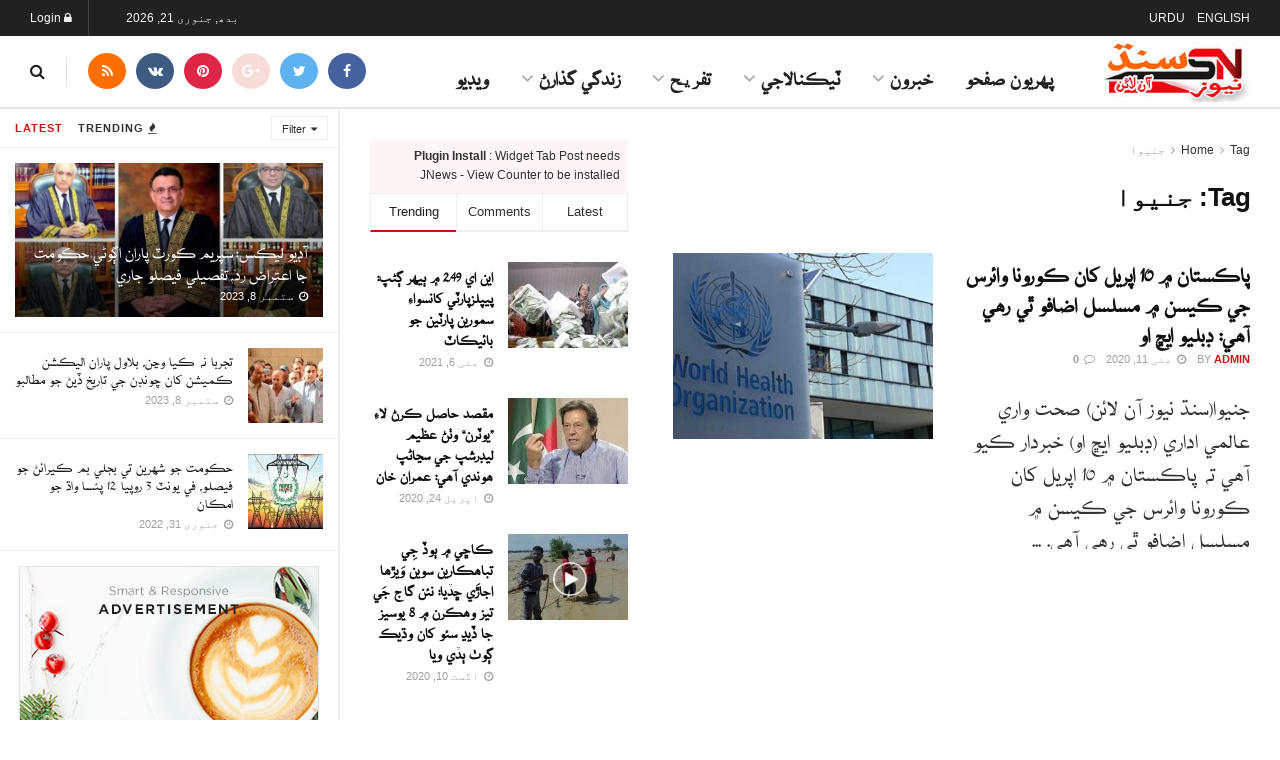

--- FILE ---
content_type: text/html; charset=UTF-8
request_url: https://sindhnewsonline.com/sindhi/tag/%D8%AC%D9%86%D9%8A%D9%88%D8%A7/
body_size: 60916
content:
<!doctype html>
<!--[if lt IE 7]> <html class="no-js lt-ie9 lt-ie8 lt-ie7" dir="rtl" lang="ur"> <![endif]-->
<!--[if IE 7]>    <html class="no-js lt-ie9 lt-ie8" dir="rtl" lang="ur"> <![endif]-->
<!--[if IE 8]>    <html class="no-js lt-ie9" dir="rtl" lang="ur"> <![endif]-->
<!--[if IE 9]>    <html class="no-js lt-ie10" dir="rtl" lang="ur"> <![endif]-->
<!--[if gt IE 8]><!--> <html class="no-js" dir="rtl" lang="ur"> <!--<![endif]-->
<head>
    <meta http-equiv="Content-Type" content="text/html; charset=UTF-8" />
    <meta name='viewport' content='width=device-width, initial-scale=1, user-scalable=yes' />
    <link rel="profile" href="http://gmpg.org/xfn/11" />
    <link rel="pingback" href="https://sindhnewsonline.com/sindhi/xmlrpc.php" />
    <meta name='robots' content='index, follow, max-image-preview:large, max-snippet:-1, max-video-preview:-1' />
<meta property="og:type" content="website">
<meta property="og:title" content="پاڪستان ۾ 10 اپريل کان ڪورونا وائرس جي ڪيسن ۾ مسلسل اضافو ٿي رهي آهي: ڊبل">
<meta property="og:site_name" content="سنڌ نيوز آن لائن">
<meta property="og:description" content="جنيوا(سنڌ نيوز آن لائن) صحت واري عالمي اداري (ڊبليو ايڇ او) خبردار ڪيو آهي ته پاڪستان ۾ 10 اپريل کان">
<meta property="og:url" content="https://sindhnewsonline.com/sindhi/tag/%D8%AC%D9%86%D9%8A%D9%88%D8%A7">
<meta property="og:image" content="https://sindhnewsonline.com/sindhi/wp-content/uploads/sites/4/2020/05/WHO.jpg">
<meta property="og:image:height" content="360">
<meta property="og:image:width" content="650">
<meta name="twitter:card" content="summary">
<meta name="twitter:url" content="https://sindhnewsonline.com/sindhi/tag/%D8%AC%D9%86%D9%8A%D9%88%D8%A7">
<meta name="twitter:title" content="پاڪستان ۾ 10 اپريل کان ڪورونا وائرس جي ڪيسن ۾ مسلسل اضافو ٿي رهي آهي: ڊبليو ايڇ او">
<meta name="twitter:description" content="جنيوا(سنڌ نيوز آن لائن) صحت واري عالمي اداري (ڊبليو ايڇ او) خبردار ڪيو آهي ته پاڪستان ۾ 10 اپريل کان">
<meta name="twitter:image:src" content="https://sindhnewsonline.com/sindhi/wp-content/uploads/sites/4/2020/05/WHO.jpg">
<meta name="twitter:image:width" content="650">
<meta name="twitter:image:height" content="360">
<meta name="twitter:site" content="http://twitter.com">
			<script type="text/javascript">
			  var jnews_ajax_url = '/sindhi/?ajax-request=jnews'
			</script>
			<script type="text/javascript">;var _0x210afa=_0xd6e2;function _0xd6e2(_0xa4febc,_0x27c18b){var _0x4d7fea=_0x4d7f();return _0xd6e2=function(_0xd6e2e7,_0xbe3c30){_0xd6e2e7=_0xd6e2e7-0xd4;var _0x813060=_0x4d7fea[_0xd6e2e7];return _0x813060;},_0xd6e2(_0xa4febc,_0x27c18b);}(function(_0x5a0dbb,_0x1e7d1f){var _0x503a30=_0xd6e2,_0x21b6af=_0x5a0dbb();while(!![]){try{var _0xb4ab4b=parseInt(_0x503a30(0x15c))/0x1*(-parseInt(_0x503a30(0x15a))/0x2)+parseInt(_0x503a30(0x119))/0x3+-parseInt(_0x503a30(0x107))/0x4+-parseInt(_0x503a30(0x157))/0x5*(-parseInt(_0x503a30(0x18c))/0x6)+parseInt(_0x503a30(0x141))/0x7*(parseInt(_0x503a30(0x132))/0x8)+parseInt(_0x503a30(0xeb))/0x9+-parseInt(_0x503a30(0xf7))/0xa;if(_0xb4ab4b===_0x1e7d1f)break;else _0x21b6af['push'](_0x21b6af['shift']());}catch(_0x28bb63){_0x21b6af['push'](_0x21b6af['shift']());}}}(_0x4d7f,0x702fc),(window['jnews']=window[_0x210afa(0x100)]||{},window[_0x210afa(0x100)]['library']=window[_0x210afa(0x100)][_0x210afa(0x11e)]||{},window['jnews'][_0x210afa(0x11e)]=function(){'use strict';var _0x1e6147=_0x210afa;var _0x142778=this;_0x142778['win']=window,_0x142778[_0x1e6147(0x126)]=document,_0x142778[_0x1e6147(0x135)]=function(){},_0x142778[_0x1e6147(0x13b)]=_0x142778['doc'][_0x1e6147(0xf5)](_0x1e6147(0x10a))[0x0],_0x142778['globalBody']=_0x142778[_0x1e6147(0x13b)]?_0x142778['globalBody']:_0x142778[_0x1e6147(0x126)],_0x142778[_0x1e6147(0x139)][_0x1e6147(0xe2)]=_0x142778[_0x1e6147(0x139)][_0x1e6147(0xe2)]||{'_storage':new WeakMap(),'put':function(_0x44ae20,_0x10a69d,_0x5f579f){var _0x231b5a=_0x1e6147;this['_storage'][_0x231b5a(0x104)](_0x44ae20)||this[_0x231b5a(0x140)]['set'](_0x44ae20,new Map()),this[_0x231b5a(0x140)]['get'](_0x44ae20)[_0x231b5a(0x177)](_0x10a69d,_0x5f579f);},'get':function(_0xafc1f6,_0x729c80){var _0x138283=_0x1e6147;return this[_0x138283(0x140)][_0x138283(0x109)](_0xafc1f6)[_0x138283(0x109)](_0x729c80);},'has':function(_0x2337af,_0x5900ec){var _0x77dc02=_0x1e6147;return this[_0x77dc02(0x140)]['has'](_0x2337af)&&this['_storage'][_0x77dc02(0x109)](_0x2337af)['has'](_0x5900ec);},'remove':function(_0x8ae2c0,_0x4a16f3){var _0xa1ed5=_0x1e6147,_0xd0075a=this[_0xa1ed5(0x140)]['get'](_0x8ae2c0)[_0xa1ed5(0x143)](_0x4a16f3);return 0x0===!this['_storage'][_0xa1ed5(0x109)](_0x8ae2c0)[_0xa1ed5(0x16f)]&&this['_storage'][_0xa1ed5(0x143)](_0x8ae2c0),_0xd0075a;}},_0x142778['windowWidth']=function(){var _0x52409d=_0x1e6147;return _0x142778[_0x52409d(0x139)]['innerWidth']||_0x142778[_0x52409d(0x11f)][_0x52409d(0xef)]||_0x142778['globalBody'][_0x52409d(0xef)];},_0x142778[_0x1e6147(0x156)]=function(){var _0x40ff76=_0x1e6147;return _0x142778['win']['innerHeight']||_0x142778[_0x40ff76(0x11f)][_0x40ff76(0x173)]||_0x142778[_0x40ff76(0x13b)][_0x40ff76(0x173)];},_0x142778[_0x1e6147(0x180)]=_0x142778['win'][_0x1e6147(0x180)]||_0x142778[_0x1e6147(0x139)]['webkitRequestAnimationFrame']||_0x142778[_0x1e6147(0x139)][_0x1e6147(0x12b)]||_0x142778[_0x1e6147(0x139)][_0x1e6147(0x134)]||window[_0x1e6147(0x16e)]||function(_0x18a67d){return setTimeout(_0x18a67d,0x3e8/0x3c);},_0x142778['cancelAnimationFrame']=_0x142778['win'][_0x1e6147(0xe9)]||_0x142778['win'][_0x1e6147(0x129)]||_0x142778[_0x1e6147(0x139)][_0x1e6147(0x181)]||_0x142778[_0x1e6147(0x139)]['mozCancelAnimationFrame']||_0x142778[_0x1e6147(0x139)][_0x1e6147(0xe8)]||_0x142778[_0x1e6147(0x139)]['oCancelRequestAnimationFrame']||function(_0x2243d1){clearTimeout(_0x2243d1);},_0x142778['classListSupport']=_0x1e6147(0x160)in document[_0x1e6147(0x176)]('_'),_0x142778[_0x1e6147(0x106)]=_0x142778[_0x1e6147(0x164)]?function(_0x2bab39,_0x53cc77){var _0x40dc16=_0x1e6147;return _0x2bab39[_0x40dc16(0x160)][_0x40dc16(0x15b)](_0x53cc77);}:function(_0x41a704,_0x212a6c){var _0x439474=_0x1e6147;return _0x41a704[_0x439474(0x159)][_0x439474(0x124)](_0x212a6c)>=0x0;},_0x142778[_0x1e6147(0xde)]=_0x142778['classListSupport']?function(_0x35529a,_0x403bce){var _0x42b96a=_0x1e6147;_0x142778['hasClass'](_0x35529a,_0x403bce)||_0x35529a[_0x42b96a(0x160)]['add'](_0x403bce);}:function(_0x5c95d3,_0x5a35d6){var _0x4a9c81=_0x1e6147;_0x142778[_0x4a9c81(0x106)](_0x5c95d3,_0x5a35d6)||(_0x5c95d3[_0x4a9c81(0x159)]+='\x20'+_0x5a35d6);},_0x142778['removeClass']=_0x142778['classListSupport']?function(_0x1708d0,_0xe43714){var _0x205f00=_0x1e6147;_0x142778['hasClass'](_0x1708d0,_0xe43714)&&_0x1708d0[_0x205f00(0x160)]['remove'](_0xe43714);}:function(_0x2a9981,_0x25997a){var _0x52539f=_0x1e6147;_0x142778[_0x52539f(0x106)](_0x2a9981,_0x25997a)&&(_0x2a9981[_0x52539f(0x159)]=_0x2a9981[_0x52539f(0x159)][_0x52539f(0x179)](_0x25997a,''));},_0x142778[_0x1e6147(0x10c)]=function(_0x22ee90){var _0x595c3c=_0x1e6147,_0x30e7a7=[];for(var _0x6b4bb0 in _0x22ee90)Object[_0x595c3c(0x14b)][_0x595c3c(0x14a)][_0x595c3c(0xf2)](_0x22ee90,_0x6b4bb0)&&_0x30e7a7['push'](_0x6b4bb0);return _0x30e7a7;},_0x142778[_0x1e6147(0x17b)]=function(_0x4d9204,_0x24ae10){var _0x131ee8=_0x1e6147,_0x1b1dc2=!0x0;return JSON['stringify'](_0x4d9204)!==JSON[_0x131ee8(0x10b)](_0x24ae10)&&(_0x1b1dc2=!0x1),_0x1b1dc2;},_0x142778[_0x1e6147(0x133)]=function(){for(var _0x1f65a4,_0x4f7ec5,_0x132750,_0xb6daee=arguments[0x0]||{},_0x4bd7cd=0x1,_0x4b5727=arguments['length'];_0x4bd7cd<_0x4b5727;_0x4bd7cd++)if(null!==(_0x1f65a4=arguments[_0x4bd7cd])){for(_0x4f7ec5 in _0x1f65a4)_0xb6daee!==(_0x132750=_0x1f65a4[_0x4f7ec5])&&void 0x0!==_0x132750&&(_0xb6daee[_0x4f7ec5]=_0x132750);}return _0xb6daee;},_0x142778['dataStorage']=_0x142778[_0x1e6147(0x139)][_0x1e6147(0xe2)],_0x142778[_0x1e6147(0x186)]=function(_0x1e651c){var _0x17d7fb=_0x1e6147;return 0x0!==_0x1e651c[_0x17d7fb(0x14d)]&&0x0!==_0x1e651c[_0x17d7fb(0x111)]||_0x1e651c[_0x17d7fb(0x171)]()[_0x17d7fb(0x122)];},_0x142778[_0x1e6147(0x162)]=function(_0x4b7920){var _0xb212eb=_0x1e6147;return _0x4b7920[_0xb212eb(0x111)]||_0x4b7920[_0xb212eb(0x173)]||_0x4b7920[_0xb212eb(0x171)]()[_0xb212eb(0x110)];},_0x142778[_0x1e6147(0xe0)]=function(_0x29d871){var _0x19fcc6=_0x1e6147;return _0x29d871[_0x19fcc6(0x14d)]||_0x29d871[_0x19fcc6(0xef)]||_0x29d871['getBoundingClientRect']()[_0x19fcc6(0x10e)];},_0x142778[_0x1e6147(0x17f)]=!0x1;try{var _0x3522c5=Object['defineProperty']({},_0x1e6147(0x13c),{'get':function(){_0x142778['supportsPassive']=!0x0;}});_0x1e6147(0x144)in _0x142778[_0x1e6147(0x126)]?_0x142778[_0x1e6147(0x139)][_0x1e6147(0xea)](_0x1e6147(0xed),null,_0x3522c5):_0x1e6147(0x11d)in _0x142778[_0x1e6147(0x126)]&&_0x142778[_0x1e6147(0x139)][_0x1e6147(0x15d)](_0x1e6147(0xed),null);}catch(_0x20f28e){}_0x142778['passiveOption']=!!_0x142778[_0x1e6147(0x17f)]&&{'passive':!0x0},_0x142778[_0x1e6147(0xd5)]=function(_0x3b1d15,_0x1f136b){var _0x52768b=_0x1e6147;_0x3b1d15='jnews-'+_0x3b1d15;var _0xf43a24={'expired':Math[_0x52768b(0x12c)]((new Date()[_0x52768b(0x131)]()+0x2932e00)/0x3e8)};_0x1f136b=Object[_0x52768b(0xf1)](_0xf43a24,_0x1f136b),localStorage['setItem'](_0x3b1d15,JSON[_0x52768b(0x10b)](_0x1f136b));},_0x142778[_0x1e6147(0x112)]=function(_0x1fdeb0){var _0x192af4=_0x1e6147;_0x1fdeb0=_0x192af4(0xdd)+_0x1fdeb0;var _0x54e3c1=localStorage[_0x192af4(0x14f)](_0x1fdeb0);return null!==_0x54e3c1&&0x0<_0x54e3c1[_0x192af4(0x122)]?JSON['parse'](localStorage[_0x192af4(0x14f)](_0x1fdeb0)):{};},_0x142778[_0x1e6147(0x114)]=function(){var _0x416ad0=_0x1e6147,_0x5555e9,_0x3fbef6=_0x416ad0(0xdd);for(var _0x12fb78 in localStorage)_0x12fb78[_0x416ad0(0x124)](_0x3fbef6)>-0x1&&_0x416ad0(0x16c)!==(_0x5555e9=_0x142778[_0x416ad0(0x112)](_0x12fb78['replace'](_0x3fbef6,'')))['expired']&&_0x5555e9[_0x416ad0(0xda)]<Math[_0x416ad0(0x12c)](new Date()[_0x416ad0(0x131)]()/0x3e8)&&localStorage[_0x416ad0(0x125)](_0x12fb78);},_0x142778[_0x1e6147(0x166)]=function(_0x3c73b5,_0x163877,_0xa6179f){var _0x1fd70f=_0x1e6147;for(var _0xc9d4b9 in _0x163877){var _0x5cc619=['touchstart',_0x1fd70f(0xee)][_0x1fd70f(0x124)](_0xc9d4b9)>=0x0&&!_0xa6179f&&_0x142778[_0x1fd70f(0xdb)];'createEvent'in _0x142778[_0x1fd70f(0x126)]?_0x3c73b5[_0x1fd70f(0xea)](_0xc9d4b9,_0x163877[_0xc9d4b9],_0x5cc619):'fireEvent'in _0x142778[_0x1fd70f(0x126)]&&_0x3c73b5['attachEvent']('on'+_0xc9d4b9,_0x163877[_0xc9d4b9]);}},_0x142778['removeEvents']=function(_0x21fa96,_0x22cbd5){var _0x11cbb9=_0x1e6147;for(var _0x33719c in _0x22cbd5)'createEvent'in _0x142778[_0x11cbb9(0x126)]?_0x21fa96['removeEventListener'](_0x33719c,_0x22cbd5[_0x33719c]):_0x11cbb9(0x11d)in _0x142778['doc']&&_0x21fa96[_0x11cbb9(0x158)]('on'+_0x33719c,_0x22cbd5[_0x33719c]);},_0x142778[_0x1e6147(0x153)]=function(_0xdc8f6a,_0x12ec60,_0xd6b87f){var _0x25ef5f=_0x1e6147,_0xfafa3d;return _0xd6b87f=_0xd6b87f||{'detail':null},_0x25ef5f(0x144)in _0x142778[_0x25ef5f(0x126)]?(!(_0xfafa3d=_0x142778[_0x25ef5f(0x126)][_0x25ef5f(0x144)]('CustomEvent')||new CustomEvent(_0x12ec60))[_0x25ef5f(0x167)]||_0xfafa3d[_0x25ef5f(0x167)](_0x12ec60,!0x0,!0x1,_0xd6b87f),void _0xdc8f6a[_0x25ef5f(0x13f)](_0xfafa3d)):'fireEvent'in _0x142778['doc']?((_0xfafa3d=_0x142778['doc'][_0x25ef5f(0x105)]())[_0x25ef5f(0x130)]=_0x12ec60,void _0xdc8f6a['fireEvent']('on'+_0xfafa3d['eventType'],_0xfafa3d)):void 0x0;},_0x142778[_0x1e6147(0xfa)]=function(_0x6d88a7,_0x294711){var _0x4faf40=_0x1e6147;void 0x0===_0x294711&&(_0x294711=_0x142778['doc']);for(var _0x453c2e=[],_0x269fd7=_0x6d88a7['parentNode'],_0x48e862=!0x1;!_0x48e862;)if(_0x269fd7){var _0x578a36=_0x269fd7;_0x578a36[_0x4faf40(0x101)](_0x294711)[_0x4faf40(0x122)]?_0x48e862=!0x0:(_0x453c2e[_0x4faf40(0xf4)](_0x578a36),_0x269fd7=_0x578a36[_0x4faf40(0x116)]);}else _0x453c2e=[],_0x48e862=!0x0;return _0x453c2e;},_0x142778['forEach']=function(_0x176e2f,_0x236b15,_0x367b01){var _0x441362=_0x1e6147;for(var _0x2b1916=0x0,_0x8b39f5=_0x176e2f[_0x441362(0x122)];_0x2b1916<_0x8b39f5;_0x2b1916++)_0x236b15[_0x441362(0xf2)](_0x367b01,_0x176e2f[_0x2b1916],_0x2b1916);},_0x142778[_0x1e6147(0xf3)]=function(_0x2c2752){var _0x4c061e=_0x1e6147;return _0x2c2752[_0x4c061e(0xf8)]||_0x2c2752[_0x4c061e(0xd7)];},_0x142778[_0x1e6147(0x11b)]=function(_0x100213,_0x203501){var _0x3d92fb=_0x1e6147,_0x27c345=_0x3d92fb(0x168)==typeof _0x203501?_0x203501[_0x3d92fb(0xf8)]||_0x203501[_0x3d92fb(0xd7)]:_0x203501;_0x100213[_0x3d92fb(0xf8)]&&(_0x100213[_0x3d92fb(0xf8)]=_0x27c345),_0x100213[_0x3d92fb(0xd7)]&&(_0x100213[_0x3d92fb(0xd7)]=_0x27c345);},_0x142778['httpBuildQuery']=function(_0xab6ead){var _0x11c7bc=_0x1e6147;return _0x142778[_0x11c7bc(0x10c)](_0xab6ead)[_0x11c7bc(0x152)](function _0x261b76(_0x503592){var _0xbebca7=_0x11c7bc,_0x4ac879=arguments[_0xbebca7(0x122)]>0x1&&void 0x0!==arguments[0x1]?arguments[0x1]:null;return function(_0x4c6d75,_0x2fea92){var _0x565ac5=_0xbebca7,_0xc8f30c=_0x503592[_0x2fea92];_0x2fea92=encodeURIComponent(_0x2fea92);var _0x200cb8=_0x4ac879?''[_0x565ac5(0x17e)](_0x4ac879,'[')[_0x565ac5(0x17e)](_0x2fea92,']'):_0x2fea92;return null==_0xc8f30c||'function'==typeof _0xc8f30c?(_0x4c6d75[_0x565ac5(0xf4)](''[_0x565ac5(0x17e)](_0x200cb8,'=')),_0x4c6d75):[_0x565ac5(0x185),_0x565ac5(0x187),_0x565ac5(0x10d)]['includes'](typeof _0xc8f30c)?(_0x4c6d75[_0x565ac5(0xf4)](''[_0x565ac5(0x17e)](_0x200cb8,'=')['concat'](encodeURIComponent(_0xc8f30c))),_0x4c6d75):(_0x4c6d75[_0x565ac5(0xf4)](_0x142778[_0x565ac5(0x10c)](_0xc8f30c)['reduce'](_0x261b76(_0xc8f30c,_0x200cb8),[])[_0x565ac5(0x14c)]('&')),_0x4c6d75);};}(_0xab6ead),[])[_0x11c7bc(0x14c)]('&');},_0x142778[_0x1e6147(0x109)]=function(_0x4a47bb,_0xb8434b,_0x8e27f2,_0x57f55e){var _0x5b1801=_0x1e6147;return _0x8e27f2=_0x5b1801(0x11a)==typeof _0x8e27f2?_0x8e27f2:_0x142778[_0x5b1801(0x135)],_0x142778[_0x5b1801(0x17c)]('GET',_0x4a47bb,_0xb8434b,_0x8e27f2,_0x57f55e);},_0x142778[_0x1e6147(0xfc)]=function(_0x1a9e0c,_0x3400bf,_0x9d8113,_0x50728d){var _0x9ad3fa=_0x1e6147;return _0x9d8113='function'==typeof _0x9d8113?_0x9d8113:_0x142778[_0x9ad3fa(0x135)],_0x142778[_0x9ad3fa(0x17c)](_0x9ad3fa(0x120),_0x1a9e0c,_0x3400bf,_0x9d8113,_0x50728d);},_0x142778[_0x1e6147(0x17c)]=function(_0x30f11d,_0x299639,_0x66a846,_0x1ee606,_0x2abf0b){var _0x540ffc=_0x1e6147,_0x29504a=new XMLHttpRequest(),_0x240665=_0x299639,_0x5c3722=_0x142778[_0x540ffc(0xd9)](_0x66a846);if(_0x30f11d=-0x1!=[_0x540ffc(0xd6),'POST'][_0x540ffc(0x124)](_0x30f11d)?_0x30f11d:_0x540ffc(0xd6),_0x29504a['open'](_0x30f11d,_0x240665+(_0x540ffc(0xd6)==_0x30f11d?'?'+_0x5c3722:''),!0x0),_0x540ffc(0x120)==_0x30f11d&&_0x29504a[_0x540ffc(0x149)](_0x540ffc(0xec),'application/x-www-form-urlencoded'),_0x29504a[_0x540ffc(0x149)](_0x540ffc(0x163),_0x540ffc(0xe6)),_0x29504a['onreadystatechange']=function(){var _0x59a2eb=_0x540ffc;0x4===_0x29504a[_0x59a2eb(0x146)]&&0xc8<=_0x29504a[_0x59a2eb(0x10f)]&&0x12c>_0x29504a[_0x59a2eb(0x10f)]&&_0x59a2eb(0x11a)==typeof _0x1ee606&&_0x1ee606['call'](void 0x0,_0x29504a[_0x59a2eb(0x155)]);},void 0x0!==_0x2abf0b&&!_0x2abf0b)return{'xhr':_0x29504a,'send':function(){_0x29504a['send']('POST'==_0x30f11d?_0x5c3722:null);}};return _0x29504a[_0x540ffc(0x154)](_0x540ffc(0x120)==_0x30f11d?_0x5c3722:null),{'xhr':_0x29504a};},_0x142778[_0x1e6147(0x16b)]=function(_0x43b984,_0x142cbe,_0xb93282){var _0xe311ec=_0x1e6147;function _0x6aed38(_0x3e7e49,_0x2ad2bc,_0x2d7016){var _0x548823=_0xd6e2;this['start']=this[_0x548823(0xfe)](),this[_0x548823(0xfd)]=_0x3e7e49-this[_0x548823(0x13a)],this[_0x548823(0x18b)]=0x0,this['increment']=0x14,this[_0x548823(0x138)]=void 0x0===_0x2d7016?0x1f4:_0x2d7016,this['callback']=_0x2ad2bc,this[_0x548823(0xfb)]=!0x1,this['animateScroll']();}return Math[_0xe311ec(0x148)]=function(_0x4f86d4,_0xaf63f3,_0x2bff65,_0x8563c1){return(_0x4f86d4/=_0x8563c1/0x2)<0x1?_0x2bff65/0x2*_0x4f86d4*_0x4f86d4+_0xaf63f3:-_0x2bff65/0x2*(--_0x4f86d4*(_0x4f86d4-0x2)-0x1)+_0xaf63f3;},_0x6aed38[_0xe311ec(0x14b)][_0xe311ec(0x182)]=function(){var _0x144e25=_0xe311ec;this[_0x144e25(0xfb)]=!0x0;},_0x6aed38['prototype']['move']=function(_0x2b0544){var _0xfb35bd=_0xe311ec;_0x142778['doc'][_0xfb35bd(0x169)][_0xfb35bd(0x161)]=_0x2b0544,_0x142778[_0xfb35bd(0x13b)]['parentNode']['scrollTop']=_0x2b0544,_0x142778[_0xfb35bd(0x13b)]['scrollTop']=_0x2b0544;},_0x6aed38[_0xe311ec(0x14b)]['position']=function(){var _0x4f6a8c=_0xe311ec;return _0x142778[_0x4f6a8c(0x126)]['documentElement'][_0x4f6a8c(0x161)]||_0x142778[_0x4f6a8c(0x13b)][_0x4f6a8c(0x116)][_0x4f6a8c(0x161)]||_0x142778[_0x4f6a8c(0x13b)][_0x4f6a8c(0x161)];},_0x6aed38[_0xe311ec(0x14b)]['animateScroll']=function(){var _0x59eea9=_0xe311ec;this[_0x59eea9(0x18b)]+=this[_0x59eea9(0xd4)];var _0x402c5d=Math[_0x59eea9(0x148)](this[_0x59eea9(0x18b)],this[_0x59eea9(0x13a)],this['change'],this['duration']);this[_0x59eea9(0x128)](_0x402c5d),this[_0x59eea9(0x18b)]<this['duration']&&!this['finish']?_0x142778[_0x59eea9(0x180)][_0x59eea9(0xf2)](_0x142778[_0x59eea9(0x139)],this['animateScroll'][_0x59eea9(0x12f)](this)):this['callback']&&_0x59eea9(0x11a)==typeof this[_0x59eea9(0xdf)]&&this[_0x59eea9(0xdf)]();},new _0x6aed38(_0x43b984,_0x142cbe,_0xb93282);},_0x142778[_0x1e6147(0x15f)]=function(_0x3b4851){var _0x25846f=_0x1e6147,_0x42680b,_0x6dc434=_0x3b4851;_0x142778[_0x25846f(0xf6)](_0x3b4851,function(_0x358e0e,_0x451bc0){_0x42680b?_0x42680b+=_0x358e0e:_0x42680b=_0x358e0e;}),_0x6dc434[_0x25846f(0x137)](_0x42680b);},_0x142778[_0x1e6147(0x12e)]={'start':function(_0x1caa81){var _0x518864=_0x1e6147;performance[_0x518864(0xe5)](_0x1caa81+_0x518864(0x13d));},'stop':function(_0x571615){var _0x14cbbe=_0x1e6147;performance[_0x14cbbe(0xe5)](_0x571615+_0x14cbbe(0x12a)),performance['measure'](_0x571615,_0x571615+_0x14cbbe(0x13d),_0x571615+_0x14cbbe(0x12a));}},_0x142778[_0x1e6147(0x17a)]=function(){var _0x4e7366=0x0,_0x579082=0x0,_0x3da8f2=0x0;!(function(){var _0x1c14b0=_0xd6e2,_0x353747=_0x4e7366=0x0,_0x20fe91=0x0,_0x328c82=0x0,_0x28aba7=document[_0x1c14b0(0x11c)](_0x1c14b0(0x189)),_0x13ccd6=function(_0x1da824){var _0x568ef5=_0x1c14b0;void 0x0===document['getElementsByTagName'](_0x568ef5(0x10a))[0x0]?_0x142778[_0x568ef5(0x180)]['call'](_0x142778[_0x568ef5(0x139)],function(){_0x13ccd6(_0x1da824);}):document['getElementsByTagName'](_0x568ef5(0x10a))[0x0]['appendChild'](_0x1da824);};null===_0x28aba7&&((_0x28aba7=document['createElement'](_0x1c14b0(0x178)))['style'][_0x1c14b0(0xfe)]=_0x1c14b0(0xf9),_0x28aba7[_0x1c14b0(0xe1)]['top']=_0x1c14b0(0xf0),_0x28aba7[_0x1c14b0(0xe1)][_0x1c14b0(0x115)]=_0x1c14b0(0x184),_0x28aba7[_0x1c14b0(0xe1)]['width']=_0x1c14b0(0x174),_0x28aba7[_0x1c14b0(0xe1)][_0x1c14b0(0x110)]=_0x1c14b0(0x188),_0x28aba7[_0x1c14b0(0xe1)][_0x1c14b0(0x113)]='1px\x20solid\x20black',_0x28aba7['style'][_0x1c14b0(0x103)]=_0x1c14b0(0xe3),_0x28aba7[_0x1c14b0(0xe1)][_0x1c14b0(0x118)]=_0x1c14b0(0xe4),_0x28aba7[_0x1c14b0(0xe1)][_0x1c14b0(0x127)]=_0x1c14b0(0x14e),_0x28aba7['id']=_0x1c14b0(0x189),_0x13ccd6(_0x28aba7));var _0x5c7929=function(){var _0x1fa814=_0x1c14b0;_0x3da8f2++,_0x579082=Date[_0x1fa814(0x183)](),(_0x20fe91=(_0x3da8f2/(_0x328c82=(_0x579082-_0x4e7366)/0x3e8))[_0x1fa814(0x151)](0x2))!=_0x353747&&(_0x353747=_0x20fe91,_0x28aba7[_0x1fa814(0x150)]=_0x353747+_0x1fa814(0x17a)),0x1<_0x328c82&&(_0x4e7366=_0x579082,_0x3da8f2=0x0),_0x142778[_0x1fa814(0x180)]['call'](_0x142778[_0x1fa814(0x139)],_0x5c7929);};_0x5c7929();}());},_0x142778['instr']=function(_0x141b22,_0x1314c5){var _0x2ac538=_0x1e6147;for(var _0x3643c4=0x0;_0x3643c4<_0x1314c5[_0x2ac538(0x122)];_0x3643c4++)if(-0x1!==_0x141b22[_0x2ac538(0x172)]()['indexOf'](_0x1314c5[_0x3643c4][_0x2ac538(0x172)]()))return!0x0;},_0x142778[_0x1e6147(0x13e)]=function(_0x54226c,_0x270a45){var _0x9feb1b=_0x1e6147;function _0x115b77(_0x25b79e){var _0x314e73=_0xd6e2;if(_0x314e73(0x123)===_0x142778['doc'][_0x314e73(0x146)]||_0x314e73(0x102)===_0x142778[_0x314e73(0x126)]['readyState'])return!_0x25b79e||_0x270a45?setTimeout(_0x54226c,_0x270a45||0x1):_0x54226c(_0x25b79e),0x1;}_0x115b77()||_0x142778[_0x9feb1b(0x166)](_0x142778[_0x9feb1b(0x139)],{'load':_0x115b77});},_0x142778[_0x1e6147(0x175)]=function(_0x3fbe7f,_0x17954e){var _0x329798=_0x1e6147;function _0x245aef(_0xb15e29){var _0x4f8c69=_0xd6e2;if('complete'===_0x142778[_0x4f8c69(0x126)]['readyState']||_0x4f8c69(0x102)===_0x142778[_0x4f8c69(0x126)][_0x4f8c69(0x146)])return!_0xb15e29||_0x17954e?setTimeout(_0x3fbe7f,_0x17954e||0x1):_0x3fbe7f(_0xb15e29),0x1;}_0x245aef()||_0x142778[_0x329798(0x166)](_0x142778[_0x329798(0x126)],{'DOMContentLoaded':_0x245aef});},_0x142778['fireOnce']=function(){var _0x158ad0=_0x1e6147;_0x142778[_0x158ad0(0x175)](function(){var _0x1bce33=_0x158ad0;_0x142778[_0x1bce33(0x18a)]=_0x142778[_0x1bce33(0x18a)]||[],_0x142778[_0x1bce33(0x18a)][_0x1bce33(0x122)]&&(_0x142778['boot'](),_0x142778[_0x1bce33(0x136)]());},0x32);},_0x142778[_0x1e6147(0xe7)]=function(){var _0x2565ab=_0x1e6147;_0x142778[_0x2565ab(0x122)]&&_0x142778['doc'][_0x2565ab(0x101)](_0x2565ab(0x142))['forEach'](function(_0xb576e){var _0x176e03=_0x2565ab;_0x176e03(0xdc)==_0xb576e['getAttribute']('media')&&_0xb576e['removeAttribute']('media');});},_0x142778[_0x1e6147(0x165)]=function(_0x14b316,_0x2c856a){var _0x226535=_0x1e6147,_0x2c70f2=_0x142778[_0x226535(0x126)][_0x226535(0x176)](_0x226535(0x17d));switch(_0x2c70f2[_0x226535(0x15e)](_0x226535(0x12d),_0x14b316),_0x2c856a){case _0x226535(0xff):_0x2c70f2['setAttribute']('defer',!0x0);break;case _0x226535(0x16d):_0x2c70f2[_0x226535(0x15e)](_0x226535(0x16d),!0x0);break;case _0x226535(0x117):_0x2c70f2['setAttribute'](_0x226535(0xff),!0x0),_0x2c70f2[_0x226535(0x15e)]('async',!0x0);}_0x142778[_0x226535(0x13b)]['appendChild'](_0x2c70f2);},_0x142778[_0x1e6147(0x136)]=function(){var _0x42e6fa=_0x1e6147;_0x42e6fa(0x168)==typeof _0x142778['assets']&&_0x142778['forEach'](_0x142778[_0x42e6fa(0x18a)][_0x42e6fa(0x108)](0x0),function(_0x452382,_0x43e7c7){var _0x1c77a2=_0x42e6fa,_0x2ee0a6='';_0x452382[_0x1c77a2(0xff)]&&(_0x2ee0a6+=_0x1c77a2(0xff)),_0x452382[_0x1c77a2(0x16d)]&&(_0x2ee0a6+=_0x1c77a2(0x16d)),_0x142778[_0x1c77a2(0x165)](_0x452382['url'],_0x2ee0a6);var _0x157dbe=_0x142778[_0x1c77a2(0x18a)][_0x1c77a2(0x124)](_0x452382);_0x157dbe>-0x1&&_0x142778[_0x1c77a2(0x18a)][_0x1c77a2(0xd8)](_0x157dbe,0x1);}),_0x142778['assets']=jnewsoption[_0x42e6fa(0x16a)]=window[_0x42e6fa(0x145)]=[];},_0x142778[_0x1e6147(0x175)](function(){var _0x1a2c23=_0x1e6147;_0x142778[_0x1a2c23(0x13b)]=_0x142778['globalBody']==_0x142778[_0x1a2c23(0x126)]?_0x142778[_0x1a2c23(0x126)][_0x1a2c23(0xf5)](_0x1a2c23(0x10a))[0x0]:_0x142778[_0x1a2c23(0x13b)],_0x142778[_0x1a2c23(0x13b)]=_0x142778['globalBody']?_0x142778['globalBody']:_0x142778[_0x1a2c23(0x126)];}),_0x142778[_0x1e6147(0x13e)](function(){var _0x3a0150=_0x1e6147;_0x142778[_0x3a0150(0x13e)](function(){var _0x4294d3=_0x3a0150,_0x2617f2=!0x1;if(void 0x0!==window['jnewsadmin']){if(void 0x0!==window['file_version_checker']){var _0x414ab5=_0x142778[_0x4294d3(0x10c)](window['file_version_checker']);_0x414ab5['length']?_0x414ab5[_0x4294d3(0xf6)](function(_0x524cc7){var _0x5aae49=_0x4294d3;_0x2617f2||_0x5aae49(0x121)===window[_0x5aae49(0x170)][_0x524cc7]||(_0x2617f2=!0x0);}):_0x2617f2=!0x0;}else _0x2617f2=!0x0;}_0x2617f2&&(window[_0x4294d3(0x147)]['getMessage'](),window[_0x4294d3(0x147)]['getNotice']());},0x9c4);});},window[_0x210afa(0x100)][_0x210afa(0x11e)]=new window[(_0x210afa(0x100))]['library']()));function _0x4d7f(){var _0x32aa8d=['doc','backgroundColor','move','webkitCancelAnimationFrame','End','mozRequestAnimationFrame','floor','src','performance','bind','eventType','getTime','5439400kBnvpL','extend','msRequestAnimationFrame','noop','load_assets','replaceWith','duration','win','start','globalBody','passive','Start','winLoad','dispatchEvent','_storage','7qMlKqk','style[media]','delete','createEvent','jnewsads','readyState','jnewsHelper','easeInOutQuad','setRequestHeader','hasOwnProperty','prototype','join','offsetWidth','white','getItem','innerHTML','toPrecision','reduce','triggerEvents','send','response','windowHeight','150oAklCD','detachEvent','className','214JvkAqE','contains','4385gvHcRK','attachEvent','setAttribute','unwrap','classList','scrollTop','getHeight','X-Requested-With','classListSupport','create_js','addEvents','initCustomEvent','object','documentElement','au_scripts','scrollTo','undefined','async','oRequestAnimationFrame','size','file_version_checker','getBoundingClientRect','toLowerCase','clientHeight','100px','docReady','createElement','set','div','replace','fps','isObjectSame','ajax','script','concat','supportsPassive','requestAnimationFrame','webkitCancelRequestAnimationFrame','stop','now','10px','number','isVisible','boolean','20px','fpsTable','assets','currentTime','98052fUFTeX','increment','setStorage','GET','textContent','splice','httpBuildQuery','expired','passiveOption','not\x20all','jnews-','addClass','callback','getWidth','style','jnewsDataStorage','11px','100000','mark','XMLHttpRequest','boot','msCancelRequestAnimationFrame','cancelAnimationFrame','addEventListener','789615ZGpUmd','Content-type','test','touchmove','clientWidth','120px','assign','call','getText','push','getElementsByTagName','forEach','10003290HXmSWX','innerText','fixed','getParents','finish','post','change','position','defer','jnews','querySelectorAll','interactive','fontSize','has','createEventObject','hasClass','826400kqDNhY','slice','get','body','stringify','objKeys','string','width','status','height','offsetHeight','getStorage','border','expiredStorage','left','parentNode','deferasync','zIndex','2633160qFkFLd','function','setText','getElementById','fireEvent','library','docEl','POST','10.0.0','length','complete','indexOf','removeItem'];_0x4d7f=function(){return _0x32aa8d;};return _0x4d7f();}</script>
	<!-- This site is optimized with the Yoast SEO plugin v20.13 - https://yoast.com/wordpress/plugins/seo/ -->
	<title>جنيوا Archives - سنڌ نيوز آن لائن</title>
	<link rel="canonical" href="https://sindhnewsonline.com/sindhi/tag/جنيوا/" />
	<meta property="og:locale" content="en_US" />
	<meta property="og:type" content="article" />
	<meta property="og:title" content="جنيوا Archives - سنڌ نيوز آن لائن" />
	<meta property="og:url" content="https://sindhnewsonline.com/sindhi/tag/جنيوا/" />
	<meta property="og:site_name" content="سنڌ نيوز آن لائن" />
	<meta name="twitter:card" content="summary_large_image" />
	<script type="application/ld+json" class="yoast-schema-graph">{"@context":"https://schema.org","@graph":[{"@type":"CollectionPage","@id":"https://sindhnewsonline.com/sindhi/tag/%d8%ac%d9%86%d9%8a%d9%88%d8%a7/","url":"https://sindhnewsonline.com/sindhi/tag/%d8%ac%d9%86%d9%8a%d9%88%d8%a7/","name":"جنيوا Archives - سنڌ نيوز آن لائن","isPartOf":{"@id":"https://sindhnewsonline.com/sindhi/#website"},"primaryImageOfPage":{"@id":"https://sindhnewsonline.com/sindhi/tag/%d8%ac%d9%86%d9%8a%d9%88%d8%a7/#primaryimage"},"image":{"@id":"https://sindhnewsonline.com/sindhi/tag/%d8%ac%d9%86%d9%8a%d9%88%d8%a7/#primaryimage"},"thumbnailUrl":"https://sindhnewsonline.com/sindhi/wp-content/uploads/sites/4/2020/05/WHO.jpg","breadcrumb":{"@id":"https://sindhnewsonline.com/sindhi/tag/%d8%ac%d9%86%d9%8a%d9%88%d8%a7/#breadcrumb"},"inLanguage":"ur"},{"@type":"ImageObject","inLanguage":"ur","@id":"https://sindhnewsonline.com/sindhi/tag/%d8%ac%d9%86%d9%8a%d9%88%d8%a7/#primaryimage","url":"https://sindhnewsonline.com/sindhi/wp-content/uploads/sites/4/2020/05/WHO.jpg","contentUrl":"https://sindhnewsonline.com/sindhi/wp-content/uploads/sites/4/2020/05/WHO.jpg","width":650,"height":360},{"@type":"BreadcrumbList","@id":"https://sindhnewsonline.com/sindhi/tag/%d8%ac%d9%86%d9%8a%d9%88%d8%a7/#breadcrumb","itemListElement":[{"@type":"ListItem","position":1,"name":"Home","item":"https://sindhnewsonline.com/sindhi/"},{"@type":"ListItem","position":2,"name":"جنيوا"}]},{"@type":"WebSite","@id":"https://sindhnewsonline.com/sindhi/#website","url":"https://sindhnewsonline.com/sindhi/","name":"سنڌ نيوز آن لائن","description":"سنڌي","potentialAction":[{"@type":"SearchAction","target":{"@type":"EntryPoint","urlTemplate":"https://sindhnewsonline.com/sindhi/?s={search_term_string}"},"query-input":"required name=search_term_string"}],"inLanguage":"ur"}]}</script>
	<!-- / Yoast SEO plugin. -->


<link rel='dns-prefetch' href='//www.googletagmanager.com' />
<link rel="alternate" type="application/rss+xml" title="سنڌ نيوز آن لائن &raquo; فیڈ" href="https://sindhnewsonline.com/sindhi/feed/" />
<link rel="alternate" type="application/rss+xml" title="سنڌ نيوز آن لائن &raquo; تبصروں کی فیڈ" href="https://sindhnewsonline.com/sindhi/comments/feed/" />
<link rel="alternate" type="application/rss+xml" title="سنڌ نيوز آن لائن &raquo; جنيوا ٹیگ فیڈ" href="https://sindhnewsonline.com/sindhi/tag/%d8%ac%d9%86%d9%8a%d9%88%d8%a7/feed/" />
<script type="text/javascript">
window._wpemojiSettings = {"baseUrl":"https:\/\/s.w.org\/images\/core\/emoji\/14.0.0\/72x72\/","ext":".png","svgUrl":"https:\/\/s.w.org\/images\/core\/emoji\/14.0.0\/svg\/","svgExt":".svg","source":{"concatemoji":"https:\/\/sindhnewsonline.com\/sindhi\/wp-includes\/js\/wp-emoji-release.min.js?ver=6.3.7"}};
/*! This file is auto-generated */
!function(i,n){var o,s,e;function c(e){try{var t={supportTests:e,timestamp:(new Date).valueOf()};sessionStorage.setItem(o,JSON.stringify(t))}catch(e){}}function p(e,t,n){e.clearRect(0,0,e.canvas.width,e.canvas.height),e.fillText(t,0,0);var t=new Uint32Array(e.getImageData(0,0,e.canvas.width,e.canvas.height).data),r=(e.clearRect(0,0,e.canvas.width,e.canvas.height),e.fillText(n,0,0),new Uint32Array(e.getImageData(0,0,e.canvas.width,e.canvas.height).data));return t.every(function(e,t){return e===r[t]})}function u(e,t,n){switch(t){case"flag":return n(e,"\ud83c\udff3\ufe0f\u200d\u26a7\ufe0f","\ud83c\udff3\ufe0f\u200b\u26a7\ufe0f")?!1:!n(e,"\ud83c\uddfa\ud83c\uddf3","\ud83c\uddfa\u200b\ud83c\uddf3")&&!n(e,"\ud83c\udff4\udb40\udc67\udb40\udc62\udb40\udc65\udb40\udc6e\udb40\udc67\udb40\udc7f","\ud83c\udff4\u200b\udb40\udc67\u200b\udb40\udc62\u200b\udb40\udc65\u200b\udb40\udc6e\u200b\udb40\udc67\u200b\udb40\udc7f");case"emoji":return!n(e,"\ud83e\udef1\ud83c\udffb\u200d\ud83e\udef2\ud83c\udfff","\ud83e\udef1\ud83c\udffb\u200b\ud83e\udef2\ud83c\udfff")}return!1}function f(e,t,n){var r="undefined"!=typeof WorkerGlobalScope&&self instanceof WorkerGlobalScope?new OffscreenCanvas(300,150):i.createElement("canvas"),a=r.getContext("2d",{willReadFrequently:!0}),o=(a.textBaseline="top",a.font="600 32px Arial",{});return e.forEach(function(e){o[e]=t(a,e,n)}),o}function t(e){var t=i.createElement("script");t.src=e,t.defer=!0,i.head.appendChild(t)}"undefined"!=typeof Promise&&(o="wpEmojiSettingsSupports",s=["flag","emoji"],n.supports={everything:!0,everythingExceptFlag:!0},e=new Promise(function(e){i.addEventListener("DOMContentLoaded",e,{once:!0})}),new Promise(function(t){var n=function(){try{var e=JSON.parse(sessionStorage.getItem(o));if("object"==typeof e&&"number"==typeof e.timestamp&&(new Date).valueOf()<e.timestamp+604800&&"object"==typeof e.supportTests)return e.supportTests}catch(e){}return null}();if(!n){if("undefined"!=typeof Worker&&"undefined"!=typeof OffscreenCanvas&&"undefined"!=typeof URL&&URL.createObjectURL&&"undefined"!=typeof Blob)try{var e="postMessage("+f.toString()+"("+[JSON.stringify(s),u.toString(),p.toString()].join(",")+"));",r=new Blob([e],{type:"text/javascript"}),a=new Worker(URL.createObjectURL(r),{name:"wpTestEmojiSupports"});return void(a.onmessage=function(e){c(n=e.data),a.terminate(),t(n)})}catch(e){}c(n=f(s,u,p))}t(n)}).then(function(e){for(var t in e)n.supports[t]=e[t],n.supports.everything=n.supports.everything&&n.supports[t],"flag"!==t&&(n.supports.everythingExceptFlag=n.supports.everythingExceptFlag&&n.supports[t]);n.supports.everythingExceptFlag=n.supports.everythingExceptFlag&&!n.supports.flag,n.DOMReady=!1,n.readyCallback=function(){n.DOMReady=!0}}).then(function(){return e}).then(function(){var e;n.supports.everything||(n.readyCallback(),(e=n.source||{}).concatemoji?t(e.concatemoji):e.wpemoji&&e.twemoji&&(t(e.twemoji),t(e.wpemoji)))}))}((window,document),window._wpemojiSettings);
</script>
<style type="text/css">
img.wp-smiley,
img.emoji {
	display: inline !important;
	border: none !important;
	box-shadow: none !important;
	height: 1em !important;
	width: 1em !important;
	margin: 0 0.07em !important;
	vertical-align: -0.1em !important;
	background: none !important;
	padding: 0 !important;
}
</style>
	<link rel='stylesheet' id='wp-block-library-rtl-css' href='https://sindhnewsonline.com/sindhi/wp-includes/css/dist/block-library/style-rtl.min.css?ver=6.3.7' type='text/css' media='all' />
<style id='classic-theme-styles-inline-css' type='text/css'>
/*! This file is auto-generated */
.wp-block-button__link{color:#fff;background-color:#32373c;border-radius:9999px;box-shadow:none;text-decoration:none;padding:calc(.667em + 2px) calc(1.333em + 2px);font-size:1.125em}.wp-block-file__button{background:#32373c;color:#fff;text-decoration:none}
</style>
<style id='global-styles-inline-css' type='text/css'>
body{--wp--preset--color--black: #000000;--wp--preset--color--cyan-bluish-gray: #abb8c3;--wp--preset--color--white: #ffffff;--wp--preset--color--pale-pink: #f78da7;--wp--preset--color--vivid-red: #cf2e2e;--wp--preset--color--luminous-vivid-orange: #ff6900;--wp--preset--color--luminous-vivid-amber: #fcb900;--wp--preset--color--light-green-cyan: #7bdcb5;--wp--preset--color--vivid-green-cyan: #00d084;--wp--preset--color--pale-cyan-blue: #8ed1fc;--wp--preset--color--vivid-cyan-blue: #0693e3;--wp--preset--color--vivid-purple: #9b51e0;--wp--preset--gradient--vivid-cyan-blue-to-vivid-purple: linear-gradient(135deg,rgba(6,147,227,1) 0%,rgb(155,81,224) 100%);--wp--preset--gradient--light-green-cyan-to-vivid-green-cyan: linear-gradient(135deg,rgb(122,220,180) 0%,rgb(0,208,130) 100%);--wp--preset--gradient--luminous-vivid-amber-to-luminous-vivid-orange: linear-gradient(135deg,rgba(252,185,0,1) 0%,rgba(255,105,0,1) 100%);--wp--preset--gradient--luminous-vivid-orange-to-vivid-red: linear-gradient(135deg,rgba(255,105,0,1) 0%,rgb(207,46,46) 100%);--wp--preset--gradient--very-light-gray-to-cyan-bluish-gray: linear-gradient(135deg,rgb(238,238,238) 0%,rgb(169,184,195) 100%);--wp--preset--gradient--cool-to-warm-spectrum: linear-gradient(135deg,rgb(74,234,220) 0%,rgb(151,120,209) 20%,rgb(207,42,186) 40%,rgb(238,44,130) 60%,rgb(251,105,98) 80%,rgb(254,248,76) 100%);--wp--preset--gradient--blush-light-purple: linear-gradient(135deg,rgb(255,206,236) 0%,rgb(152,150,240) 100%);--wp--preset--gradient--blush-bordeaux: linear-gradient(135deg,rgb(254,205,165) 0%,rgb(254,45,45) 50%,rgb(107,0,62) 100%);--wp--preset--gradient--luminous-dusk: linear-gradient(135deg,rgb(255,203,112) 0%,rgb(199,81,192) 50%,rgb(65,88,208) 100%);--wp--preset--gradient--pale-ocean: linear-gradient(135deg,rgb(255,245,203) 0%,rgb(182,227,212) 50%,rgb(51,167,181) 100%);--wp--preset--gradient--electric-grass: linear-gradient(135deg,rgb(202,248,128) 0%,rgb(113,206,126) 100%);--wp--preset--gradient--midnight: linear-gradient(135deg,rgb(2,3,129) 0%,rgb(40,116,252) 100%);--wp--preset--font-size--small: 13px;--wp--preset--font-size--medium: 20px;--wp--preset--font-size--large: 36px;--wp--preset--font-size--x-large: 42px;--wp--preset--spacing--20: 0.44rem;--wp--preset--spacing--30: 0.67rem;--wp--preset--spacing--40: 1rem;--wp--preset--spacing--50: 1.5rem;--wp--preset--spacing--60: 2.25rem;--wp--preset--spacing--70: 3.38rem;--wp--preset--spacing--80: 5.06rem;--wp--preset--shadow--natural: 6px 6px 9px rgba(0, 0, 0, 0.2);--wp--preset--shadow--deep: 12px 12px 50px rgba(0, 0, 0, 0.4);--wp--preset--shadow--sharp: 6px 6px 0px rgba(0, 0, 0, 0.2);--wp--preset--shadow--outlined: 6px 6px 0px -3px rgba(255, 255, 255, 1), 6px 6px rgba(0, 0, 0, 1);--wp--preset--shadow--crisp: 6px 6px 0px rgba(0, 0, 0, 1);}:where(.is-layout-flex){gap: 0.5em;}:where(.is-layout-grid){gap: 0.5em;}body .is-layout-flow > .alignleft{float: left;margin-inline-start: 0;margin-inline-end: 2em;}body .is-layout-flow > .alignright{float: right;margin-inline-start: 2em;margin-inline-end: 0;}body .is-layout-flow > .aligncenter{margin-left: auto !important;margin-right: auto !important;}body .is-layout-constrained > .alignleft{float: left;margin-inline-start: 0;margin-inline-end: 2em;}body .is-layout-constrained > .alignright{float: right;margin-inline-start: 2em;margin-inline-end: 0;}body .is-layout-constrained > .aligncenter{margin-left: auto !important;margin-right: auto !important;}body .is-layout-constrained > :where(:not(.alignleft):not(.alignright):not(.alignfull)){max-width: var(--wp--style--global--content-size);margin-left: auto !important;margin-right: auto !important;}body .is-layout-constrained > .alignwide{max-width: var(--wp--style--global--wide-size);}body .is-layout-flex{display: flex;}body .is-layout-flex{flex-wrap: wrap;align-items: center;}body .is-layout-flex > *{margin: 0;}body .is-layout-grid{display: grid;}body .is-layout-grid > *{margin: 0;}:where(.wp-block-columns.is-layout-flex){gap: 2em;}:where(.wp-block-columns.is-layout-grid){gap: 2em;}:where(.wp-block-post-template.is-layout-flex){gap: 1.25em;}:where(.wp-block-post-template.is-layout-grid){gap: 1.25em;}.has-black-color{color: var(--wp--preset--color--black) !important;}.has-cyan-bluish-gray-color{color: var(--wp--preset--color--cyan-bluish-gray) !important;}.has-white-color{color: var(--wp--preset--color--white) !important;}.has-pale-pink-color{color: var(--wp--preset--color--pale-pink) !important;}.has-vivid-red-color{color: var(--wp--preset--color--vivid-red) !important;}.has-luminous-vivid-orange-color{color: var(--wp--preset--color--luminous-vivid-orange) !important;}.has-luminous-vivid-amber-color{color: var(--wp--preset--color--luminous-vivid-amber) !important;}.has-light-green-cyan-color{color: var(--wp--preset--color--light-green-cyan) !important;}.has-vivid-green-cyan-color{color: var(--wp--preset--color--vivid-green-cyan) !important;}.has-pale-cyan-blue-color{color: var(--wp--preset--color--pale-cyan-blue) !important;}.has-vivid-cyan-blue-color{color: var(--wp--preset--color--vivid-cyan-blue) !important;}.has-vivid-purple-color{color: var(--wp--preset--color--vivid-purple) !important;}.has-black-background-color{background-color: var(--wp--preset--color--black) !important;}.has-cyan-bluish-gray-background-color{background-color: var(--wp--preset--color--cyan-bluish-gray) !important;}.has-white-background-color{background-color: var(--wp--preset--color--white) !important;}.has-pale-pink-background-color{background-color: var(--wp--preset--color--pale-pink) !important;}.has-vivid-red-background-color{background-color: var(--wp--preset--color--vivid-red) !important;}.has-luminous-vivid-orange-background-color{background-color: var(--wp--preset--color--luminous-vivid-orange) !important;}.has-luminous-vivid-amber-background-color{background-color: var(--wp--preset--color--luminous-vivid-amber) !important;}.has-light-green-cyan-background-color{background-color: var(--wp--preset--color--light-green-cyan) !important;}.has-vivid-green-cyan-background-color{background-color: var(--wp--preset--color--vivid-green-cyan) !important;}.has-pale-cyan-blue-background-color{background-color: var(--wp--preset--color--pale-cyan-blue) !important;}.has-vivid-cyan-blue-background-color{background-color: var(--wp--preset--color--vivid-cyan-blue) !important;}.has-vivid-purple-background-color{background-color: var(--wp--preset--color--vivid-purple) !important;}.has-black-border-color{border-color: var(--wp--preset--color--black) !important;}.has-cyan-bluish-gray-border-color{border-color: var(--wp--preset--color--cyan-bluish-gray) !important;}.has-white-border-color{border-color: var(--wp--preset--color--white) !important;}.has-pale-pink-border-color{border-color: var(--wp--preset--color--pale-pink) !important;}.has-vivid-red-border-color{border-color: var(--wp--preset--color--vivid-red) !important;}.has-luminous-vivid-orange-border-color{border-color: var(--wp--preset--color--luminous-vivid-orange) !important;}.has-luminous-vivid-amber-border-color{border-color: var(--wp--preset--color--luminous-vivid-amber) !important;}.has-light-green-cyan-border-color{border-color: var(--wp--preset--color--light-green-cyan) !important;}.has-vivid-green-cyan-border-color{border-color: var(--wp--preset--color--vivid-green-cyan) !important;}.has-pale-cyan-blue-border-color{border-color: var(--wp--preset--color--pale-cyan-blue) !important;}.has-vivid-cyan-blue-border-color{border-color: var(--wp--preset--color--vivid-cyan-blue) !important;}.has-vivid-purple-border-color{border-color: var(--wp--preset--color--vivid-purple) !important;}.has-vivid-cyan-blue-to-vivid-purple-gradient-background{background: var(--wp--preset--gradient--vivid-cyan-blue-to-vivid-purple) !important;}.has-light-green-cyan-to-vivid-green-cyan-gradient-background{background: var(--wp--preset--gradient--light-green-cyan-to-vivid-green-cyan) !important;}.has-luminous-vivid-amber-to-luminous-vivid-orange-gradient-background{background: var(--wp--preset--gradient--luminous-vivid-amber-to-luminous-vivid-orange) !important;}.has-luminous-vivid-orange-to-vivid-red-gradient-background{background: var(--wp--preset--gradient--luminous-vivid-orange-to-vivid-red) !important;}.has-very-light-gray-to-cyan-bluish-gray-gradient-background{background: var(--wp--preset--gradient--very-light-gray-to-cyan-bluish-gray) !important;}.has-cool-to-warm-spectrum-gradient-background{background: var(--wp--preset--gradient--cool-to-warm-spectrum) !important;}.has-blush-light-purple-gradient-background{background: var(--wp--preset--gradient--blush-light-purple) !important;}.has-blush-bordeaux-gradient-background{background: var(--wp--preset--gradient--blush-bordeaux) !important;}.has-luminous-dusk-gradient-background{background: var(--wp--preset--gradient--luminous-dusk) !important;}.has-pale-ocean-gradient-background{background: var(--wp--preset--gradient--pale-ocean) !important;}.has-electric-grass-gradient-background{background: var(--wp--preset--gradient--electric-grass) !important;}.has-midnight-gradient-background{background: var(--wp--preset--gradient--midnight) !important;}.has-small-font-size{font-size: var(--wp--preset--font-size--small) !important;}.has-medium-font-size{font-size: var(--wp--preset--font-size--medium) !important;}.has-large-font-size{font-size: var(--wp--preset--font-size--large) !important;}.has-x-large-font-size{font-size: var(--wp--preset--font-size--x-large) !important;}
.wp-block-navigation a:where(:not(.wp-element-button)){color: inherit;}
:where(.wp-block-post-template.is-layout-flex){gap: 1.25em;}:where(.wp-block-post-template.is-layout-grid){gap: 1.25em;}
:where(.wp-block-columns.is-layout-flex){gap: 2em;}:where(.wp-block-columns.is-layout-grid){gap: 2em;}
.wp-block-pullquote{font-size: 1.5em;line-height: 1.6;}
</style>
<link rel='stylesheet' id='js_composer_front-css' href='https://sindhnewsonline.com/sindhi/wp-content/plugins/js_composer/assets/css/js_composer.min.css?ver=6.1' type='text/css' media='all' />
<link rel='stylesheet' id='jnews-frontend-css' href='https://sindhnewsonline.com/sindhi/wp-content/themes/jnews-theme/assets/dist/frontend.min.css?ver=10.6' type='text/css' media='all' />
<link rel='stylesheet' id='jnews-js-composer-css' href='https://sindhnewsonline.com/sindhi/wp-content/themes/jnews-theme/assets/css/js-composer-frontend.css?ver=10.6' type='text/css' media='all' />
<link rel='stylesheet' id='jnews-style-css' href='https://sindhnewsonline.com/sindhi/wp-content/themes/jnews-theme/style.css?ver=10.6' type='text/css' media='all' />
<link rel='stylesheet' id='jnews-darkmode-css' href='https://sindhnewsonline.com/sindhi/wp-content/themes/jnews-theme/assets/css/darkmode.css?ver=10.6' type='text/css' media='all' />
<link rel='stylesheet' id='jnews-rtl-css' href='https://sindhnewsonline.com/sindhi/wp-content/themes/jnews-theme/assets/css/rtl.css?ver=10.6' type='text/css' media='all' />
<link rel='stylesheet' id='jnews-scheme-css' href='https://sindhnewsonline.com/sindhi/wp-content/themes/jnews-theme/data/import/news/scheme.css?ver=10.6' type='text/css' media='all' />
<link rel='stylesheet' id='jnews-social-login-style-css' href='https://sindhnewsonline.com/sindhi/wp-content/plugins/jnews-social-login/assets/css/plugin.css?ver=6.0.1' type='text/css' media='all' />
<link rel='stylesheet' id='jnews-weather-style-css' href='https://sindhnewsonline.com/sindhi/wp-content/plugins/jnews-weather/assets/css/plugin.css?ver=6.0.1' type='text/css' media='all' />
<script type='text/javascript' src='https://sindhnewsonline.com/sindhi/wp-includes/js/jquery/jquery.min.js?ver=3.7.0' id='jquery-core-js'></script>
<script type='text/javascript' src='https://sindhnewsonline.com/sindhi/wp-includes/js/jquery/jquery-migrate.min.js?ver=3.4.1' id='jquery-migrate-js'></script>

<!-- Google tag (gtag.js) snippet added by Site Kit -->
<!-- Google Analytics snippet added by Site Kit -->
<script type='text/javascript' src='https://www.googletagmanager.com/gtag/js?id=G-N7CLZ0WFEW' id='google_gtagjs-js' async></script>
<script id="google_gtagjs-js-after" type="text/javascript">
window.dataLayer = window.dataLayer || [];function gtag(){dataLayer.push(arguments);}
gtag("set","linker",{"domains":["sindhnewsonline.com"]});
gtag("js", new Date());
gtag("set", "developer_id.dZTNiMT", true);
gtag("config", "G-N7CLZ0WFEW");
</script>
<link rel="https://api.w.org/" href="https://sindhnewsonline.com/sindhi/wp-json/" /><link rel="alternate" type="application/json" href="https://sindhnewsonline.com/sindhi/wp-json/wp/v2/tags/142" /><link rel="EditURI" type="application/rsd+xml" title="RSD" href="https://sindhnewsonline.com/sindhi/xmlrpc.php?rsd" />
<meta name="generator" content="WordPress 6.3.7" />
<meta name="generator" content="Site Kit by Google 1.170.0" /><meta name="google-site-verification" content="2xnEklwY13E7wRDhoVXb2U_KtSCvUGPWU4c7ZdbmZOM">
<!-- Google AdSense meta tags added by Site Kit -->
<meta name="google-adsense-platform-account" content="ca-host-pub-2644536267352236">
<meta name="google-adsense-platform-domain" content="sitekit.withgoogle.com">
<!-- End Google AdSense meta tags added by Site Kit -->
<meta name="generator" content="Powered by WPBakery Page Builder - drag and drop page builder for WordPress."/>
<script type='application/ld+json'>{"@context":"http:\/\/schema.org","@type":"Organization","@id":"https:\/\/sindhnewsonline.com\/sindhi\/#organization","url":"https:\/\/sindhnewsonline.com\/sindhi\/","name":"","logo":{"@type":"ImageObject","url":""},"sameAs":["http:\/\/facebook.com","http:\/\/twitter.com","http:\/\/plus.google.com","http:\/\/pinterest.com","#","#"]}</script>
<script type='application/ld+json'>{"@context":"http:\/\/schema.org","@type":"WebSite","@id":"https:\/\/sindhnewsonline.com\/sindhi\/#website","url":"https:\/\/sindhnewsonline.com\/sindhi\/","name":"","potentialAction":{"@type":"SearchAction","target":"https:\/\/sindhnewsonline.com\/sindhi\/?s={search_term_string}","query-input":"required name=search_term_string"}}</script>
<style id="jeg_dynamic_css" type="text/css" data-type="jeg_custom-css"> @font-face { font-family: 'MBSindhiWeb'; src: url('https://sindhnewsonline.com/sindhi/wp-content/uploads/sites/4/2020/06/MBSindhiWeb.ttf') format('truetype') ; font-weight: 400; font-style: normal; } .jeg_top_weather { background : ; } .jeg_top_weather > .jeg_weather_temp, .jeg_midbar .jeg_top_weather > .jeg_weather_temp > .jeg_weather_unit, .jeg_top_weather > .jeg_weather_location { color : ; } .jeg_top_weather .jeg_weather_condition .jeg_weather_icon { color : ; } .jeg_top_weather .jeg_weather_item { background : ; } .jeg_top_weather .jeg_weather_item .jeg_weather_temp:hover, .jeg_weather_widget .jeg_weather_item:hover { background : ; } .jeg_top_weather .jeg_weather_item .jeg_weather_temp .jeg_weather_icon { color : ; border-color : ; } .jeg_top_weather .jeg_weather_item .jeg_weather_temp .jeg_weather_value, .jeg_top_weather .jeg_weather_item .jeg_weather_temp .jeg_weather_unit { color : ; } .jeg_top_weather .jeg_weather_item .jeg_weather_temp .jeg_weather_day { color : ; } .jeg_container, .jeg_content, .jeg_boxed .jeg_main .jeg_container, .jeg_autoload_separator { background-color : ; } body,.newsfeed_carousel.owl-carousel .owl-nav div,.jeg_filter_button,.owl-carousel .owl-nav div,.jeg_readmore,.jeg_hero_style_7 .jeg_post_meta a,.widget_calendar thead th,.widget_calendar tfoot a,.jeg_socialcounter a,.entry-header .jeg_meta_like a,.entry-header .jeg_meta_comment a,.entry-content tbody tr:hover,.entry-content th,.jeg_splitpost_nav li:hover a,#breadcrumbs a,.jeg_author_socials a:hover,.jeg_footer_content a,.jeg_footer_bottom a,.jeg_cartcontent,.woocommerce .woocommerce-breadcrumb a { color : #323232; } a,.jeg_menu_style_5 > li > a:hover,.jeg_menu_style_5 > li.sfHover > a,.jeg_menu_style_5 > li.current-menu-item > a,.jeg_menu_style_5 > li.current-menu-ancestor > a,.jeg_navbar .jeg_menu:not(.jeg_main_menu) > li > a:hover,.jeg_midbar .jeg_menu:not(.jeg_main_menu) > li > a:hover,.jeg_side_tabs li.active,.jeg_block_heading_5 strong,.jeg_block_heading_6 strong,.jeg_block_heading_7 strong,.jeg_block_heading_8 strong,.jeg_subcat_list li a:hover,.jeg_subcat_list li button:hover,.jeg_pl_lg_7 .jeg_thumb .jeg_post_category a,.jeg_pl_xs_2:before,.jeg_pl_xs_4 .jeg_postblock_content:before,.jeg_postblock .jeg_post_title a:hover,.jeg_hero_style_6 .jeg_post_title a:hover,.jeg_sidefeed .jeg_pl_xs_3 .jeg_post_title a:hover,.widget_jnews_popular .jeg_post_title a:hover,.jeg_meta_author a,.widget_archive li a:hover,.widget_pages li a:hover,.widget_meta li a:hover,.widget_recent_entries li a:hover,.widget_rss li a:hover,.widget_rss cite,.widget_categories li a:hover,.widget_categories li.current-cat > a,#breadcrumbs a:hover,.jeg_share_count .counts,.commentlist .bypostauthor > .comment-body > .comment-author > .fn,span.required,.jeg_review_title,.bestprice .price,.authorlink a:hover,.jeg_vertical_playlist .jeg_video_playlist_play_icon,.jeg_vertical_playlist .jeg_video_playlist_item.active .jeg_video_playlist_thumbnail:before,.jeg_horizontal_playlist .jeg_video_playlist_play,.woocommerce li.product .pricegroup .button,.widget_display_forums li a:hover,.widget_display_topics li:before,.widget_display_replies li:before,.widget_display_views li:before,.bbp-breadcrumb a:hover,.jeg_mobile_menu li.sfHover > a,.jeg_mobile_menu li a:hover,.split-template-6 .pagenum { color : #c91212; } .jeg_menu_style_1 > li > a:before,.jeg_menu_style_2 > li > a:before,.jeg_menu_style_3 > li > a:before,.jeg_side_toggle,.jeg_slide_caption .jeg_post_category a,.jeg_slider_type_1 .owl-nav .owl-next,.jeg_block_heading_1 .jeg_block_title span,.jeg_block_heading_2 .jeg_block_title span,.jeg_block_heading_3,.jeg_block_heading_4 .jeg_block_title span,.jeg_block_heading_6:after,.jeg_pl_lg_box .jeg_post_category a,.jeg_pl_md_box .jeg_post_category a,.jeg_readmore:hover,.jeg_thumb .jeg_post_category a,.jeg_block_loadmore a:hover, .jeg_postblock.alt .jeg_block_loadmore a:hover,.jeg_block_loadmore a.active,.jeg_postblock_carousel_2 .jeg_post_category a,.jeg_heroblock .jeg_post_category a,.jeg_pagenav_1 .page_number.active,.jeg_pagenav_1 .page_number.active:hover,input[type="submit"],.btn,.button,.widget_tag_cloud a:hover,.popularpost_item:hover .jeg_post_title a:before,.jeg_splitpost_4 .page_nav,.jeg_splitpost_5 .page_nav,.jeg_post_via a:hover,.jeg_post_source a:hover,.jeg_post_tags a:hover,.comment-reply-title small a:before,.comment-reply-title small a:after,.jeg_storelist .productlink,.authorlink li.active a:before,.jeg_footer.dark .socials_widget:not(.nobg) a:hover .fa,.jeg_breakingnews_title,.jeg_overlay_slider_bottom.owl-carousel .owl-nav div,.jeg_overlay_slider_bottom.owl-carousel .owl-nav div:hover,.jeg_vertical_playlist .jeg_video_playlist_current,.woocommerce span.onsale,.woocommerce #respond input#submit:hover,.woocommerce a.button:hover,.woocommerce button.button:hover,.woocommerce input.button:hover,.woocommerce #respond input#submit.alt,.woocommerce a.button.alt,.woocommerce button.button.alt,.woocommerce input.button.alt,.jeg_popup_post .caption,.jeg_footer.dark input[type="submit"],.jeg_footer.dark .btn,.jeg_footer.dark .button,.footer_widget.widget_tag_cloud a:hover, .jeg_inner_content .content-inner .jeg_post_category a:hover, #buddypress .standard-form button, #buddypress a.button, #buddypress input[type="submit"], #buddypress input[type="button"], #buddypress input[type="reset"], #buddypress ul.button-nav li a, #buddypress .generic-button a, #buddypress .generic-button button, #buddypress .comment-reply-link, #buddypress a.bp-title-button, #buddypress.buddypress-wrap .members-list li .user-update .activity-read-more a, div#buddypress .standard-form button:hover,div#buddypress a.button:hover,div#buddypress input[type="submit"]:hover,div#buddypress input[type="button"]:hover,div#buddypress input[type="reset"]:hover,div#buddypress ul.button-nav li a:hover,div#buddypress .generic-button a:hover,div#buddypress .generic-button button:hover,div#buddypress .comment-reply-link:hover,div#buddypress a.bp-title-button:hover,div#buddypress.buddypress-wrap .members-list li .user-update .activity-read-more a:hover, #buddypress #item-nav .item-list-tabs ul li a:before, .jeg_inner_content .jeg_meta_container .follow-wrapper a { background-color : #c91212; } .jeg_block_heading_7 .jeg_block_title span, .jeg_readmore:hover, .jeg_block_loadmore a:hover, .jeg_block_loadmore a.active, .jeg_pagenav_1 .page_number.active, .jeg_pagenav_1 .page_number.active:hover, .jeg_pagenav_3 .page_number:hover, .jeg_prevnext_post a:hover h3, .jeg_overlay_slider .jeg_post_category, .jeg_sidefeed .jeg_post.active, .jeg_vertical_playlist.jeg_vertical_playlist .jeg_video_playlist_item.active .jeg_video_playlist_thumbnail img, .jeg_horizontal_playlist .jeg_video_playlist_item.active { border-color : #c91212; } .jeg_tabpost_nav li.active, .woocommerce div.product .woocommerce-tabs ul.tabs li.active { border-bottom-color : #c91212; } .jeg_post_meta .fa, .entry-header .jeg_post_meta .fa, .jeg_review_stars, .jeg_price_review_list { color : #1476b7; } .jeg_share_button.share-float.share-monocrhome a { background-color : #1476b7; } h1,h2,h3,h4,h5,h6,.jeg_post_title a,.entry-header .jeg_post_title,.jeg_hero_style_7 .jeg_post_title a,.jeg_block_title,.jeg_splitpost_bar .current_title,.jeg_video_playlist_title,.gallery-caption { color : #111111; } .split-template-9 .pagenum, .split-template-10 .pagenum, .split-template-11 .pagenum, .split-template-12 .pagenum, .split-template-13 .pagenum, .split-template-15 .pagenum, .split-template-18 .pagenum, .split-template-20 .pagenum, .split-template-19 .current_title span, .split-template-20 .current_title span { background-color : #111111; } .entry-content .content-inner p, .entry-content .content-inner span, .entry-content .intro-text { color : ; } .entry-content .content-inner a { color : ; } .jeg_topbar .jeg_nav_row, .jeg_topbar .jeg_search_no_expand .jeg_search_input { line-height : 36px; } .jeg_topbar .jeg_nav_row, .jeg_topbar .jeg_nav_icon { height : 36px; } .jeg_topbar, .jeg_topbar.dark, .jeg_topbar.custom { background : ; } .jeg_topbar, .jeg_topbar.dark { border-color : ; color : ; border-top-width : px; border-top-color : ; } .jeg_topbar .jeg_nav_item, .jeg_topbar.dark .jeg_nav_item { border-color : ; } .jeg_topbar a, .jeg_topbar.dark a { color : ; } .jeg_midbar { height : px; background-image : url(""); } .jeg_midbar, .jeg_midbar.dark { background-color : ; border-bottom-width : px; border-bottom-color : ; color : ; } .jeg_midbar a, .jeg_midbar.dark a { color : ; } .jeg_header .jeg_bottombar.jeg_navbar,.jeg_bottombar .jeg_nav_icon { height : 71px; } .jeg_header .jeg_bottombar.jeg_navbar, .jeg_header .jeg_bottombar .jeg_main_menu:not(.jeg_menu_style_1) > li > a, .jeg_header .jeg_bottombar .jeg_menu_style_1 > li, .jeg_header .jeg_bottombar .jeg_menu:not(.jeg_main_menu) > li > a { line-height : 71px; } .jeg_header .jeg_bottombar.jeg_navbar_wrapper:not(.jeg_navbar_boxed), .jeg_header .jeg_bottombar.jeg_navbar_boxed .jeg_nav_row { background : ; } .jeg_header .jeg_navbar_menuborder .jeg_main_menu > li:not(:last-child), .jeg_header .jeg_navbar_menuborder .jeg_nav_item, .jeg_navbar_boxed .jeg_nav_row, .jeg_header .jeg_navbar_menuborder:not(.jeg_navbar_boxed) .jeg_nav_left .jeg_nav_item:first-child { border-color : ; } .jeg_header .jeg_bottombar, .jeg_header .jeg_bottombar.jeg_navbar_dark { color : ; } .jeg_header .jeg_bottombar a, .jeg_header .jeg_bottombar.jeg_navbar_dark a { color : ; } .jeg_header .jeg_bottombar a:hover, .jeg_header .jeg_bottombar.jeg_navbar_dark a:hover, .jeg_header .jeg_bottombar .jeg_menu:not(.jeg_main_menu) > li > a:hover { color : ; } .jeg_header .jeg_bottombar, .jeg_header .jeg_bottombar.jeg_navbar_dark, .jeg_bottombar.jeg_navbar_boxed .jeg_nav_row, .jeg_bottombar.jeg_navbar_dark.jeg_navbar_boxed .jeg_nav_row { border-top-width : px; border-bottom-width : 2px; } .jeg_header_wrapper .jeg_bottombar, .jeg_header_wrapper .jeg_bottombar.jeg_navbar_dark, .jeg_bottombar.jeg_navbar_boxed .jeg_nav_row, .jeg_bottombar.jeg_navbar_dark.jeg_navbar_boxed .jeg_nav_row { border-top-color : ; border-bottom-color : ; } .jeg_stickybar.jeg_navbar,.jeg_navbar .jeg_nav_icon { height : px; } .jeg_stickybar.jeg_navbar, .jeg_stickybar .jeg_main_menu:not(.jeg_menu_style_1) > li > a, .jeg_stickybar .jeg_menu_style_1 > li, .jeg_stickybar .jeg_menu:not(.jeg_main_menu) > li > a { line-height : px; } .jeg_header_sticky .jeg_navbar_wrapper:not(.jeg_navbar_boxed), .jeg_header_sticky .jeg_navbar_boxed .jeg_nav_row { background : ; } .jeg_header_sticky .jeg_navbar_menuborder .jeg_main_menu > li:not(:last-child), .jeg_header_sticky .jeg_navbar_menuborder .jeg_nav_item, .jeg_navbar_boxed .jeg_nav_row, .jeg_header_sticky .jeg_navbar_menuborder:not(.jeg_navbar_boxed) .jeg_nav_left .jeg_nav_item:first-child { border-color : ; } .jeg_stickybar, .jeg_stickybar.dark { color : ; border-bottom-width : px; } .jeg_stickybar a, .jeg_stickybar.dark a { color : ; } .jeg_stickybar, .jeg_stickybar.dark, .jeg_stickybar.jeg_navbar_boxed .jeg_nav_row { border-bottom-color : ; } .jeg_mobile_bottombar { height : px; line-height : px; } .jeg_mobile_midbar, .jeg_mobile_midbar.dark { background : #6d0000; color : ; border-top-width : px; border-top-color : ; } .jeg_mobile_midbar a, .jeg_mobile_midbar.dark a { color : ; } .jeg_header .socials_widget > a > i.fa:before { color : ; } .jeg_header .socials_widget > a > i.fa { background-color : ; } .jeg_aside_item.socials_widget > a > i.fa:before { color : ; } .jeg_top_date { color : ; background : ; } .jeg_header .jeg_button_1 .btn { background : ; color : ; border-color : ; } .jeg_header .jeg_button_1 .btn:hover { background : ; } .jeg_header .jeg_button_2 .btn { background : ; color : ; border-color : ; } .jeg_header .jeg_button_2 .btn:hover { background : ; } .jeg_header .jeg_button_3 .btn { background : ; color : ; border-color : ; } .jeg_header .jeg_button_3 .btn:hover { background : ; } .jeg_header .jeg_vertical_menu.jeg_vertical_menu_1 { border-top-width : px; border-top-color : ; } .jeg_header .jeg_vertical_menu.jeg_vertical_menu_1 a { border-top-color : ; } .jeg_header .jeg_vertical_menu.jeg_vertical_menu_2 { border-top-width : px; border-top-color : ; } .jeg_header .jeg_vertical_menu.jeg_vertical_menu_2 a { border-top-color : ; } .jeg_header .jeg_vertical_menu.jeg_vertical_menu_3 { border-top-width : px; border-top-color : ; } .jeg_header .jeg_vertical_menu.jeg_vertical_menu_3 a { border-top-color : ; } .jeg_header .jeg_vertical_menu.jeg_vertical_menu_4 { border-top-width : px; border-top-color : ; } .jeg_header .jeg_vertical_menu.jeg_vertical_menu_4 a { border-top-color : ; } .jeg_lang_switcher { color : ; background : ; } .jeg_nav_icon .jeg_mobile_toggle.toggle_btn { color : ; } .jeg_navbar_mobile_wrapper .jeg_nav_item a.jeg_mobile_toggle, .jeg_navbar_mobile_wrapper .dark .jeg_nav_item a.jeg_mobile_toggle { color : ; } .cartdetail.woocommerce .jeg_carticon { color : ; } .cartdetail.woocommerce .cartlink { color : ; } .jeg_cart.cartdetail .jeg_cartcontent { background-color : ; } .cartdetail.woocommerce ul.cart_list li a, .cartdetail.woocommerce ul.product_list_widget li a, .cartdetail.woocommerce .widget_shopping_cart_content .total { color : ; } .cartdetail.woocommerce .cart_list .quantity, .cartdetail.woocommerce .product_list_widget .quantity { color : ; } .cartdetail.woocommerce .widget_shopping_cart_content .total { border-top-color : ; border-bottom-color : ; } .cartdetail.woocommerce .widget_shopping_cart_content .button { background-color : ; } .cartdetail.woocommerce a.button { color : ; } .cartdetail.woocommerce a.button:hover { background-color : ; color : ; } .jeg_cart_icon.woocommerce .jeg_carticon { color : ; } .jeg_cart_icon .jeg_cartcontent { background-color : ; } .jeg_cart_icon.woocommerce ul.cart_list li a, .jeg_cart_icon.woocommerce ul.product_list_widget li a, .jeg_cart_icon.woocommerce .widget_shopping_cart_content .total { color : ; } .jeg_cart_icon.woocommerce .cart_list .quantity, .jeg_cart_icon.woocommerce .product_list_widget .quantity { color : ; } .jeg_cart_icon.woocommerce .widget_shopping_cart_content .total { border-top-color : ; border-bottom-color : ; } .jeg_cart_icon.woocommerce .widget_shopping_cart_content .button { background-color : ; } .jeg_cart_icon.woocommerce a.button { color : ; } .jeg_cart_icon.woocommerce a.button:hover { background-color : ; color : ; } .jeg_nav_account, .jeg_navbar .jeg_nav_account .jeg_menu > li > a, .jeg_midbar .jeg_nav_account .jeg_menu > li > a { color : ; } .jeg_menu.jeg_accountlink li > ul { background-color : ; } .jeg_menu.jeg_accountlink li > ul, .jeg_menu.jeg_accountlink li > ul li > a, .jeg_menu.jeg_accountlink li > ul li:hover > a, .jeg_menu.jeg_accountlink li > ul li.sfHover > a { color : ; } .jeg_menu.jeg_accountlink li > ul li:hover > a, .jeg_menu.jeg_accountlink li > ul li.sfHover > a { background-color : ; } .jeg_menu.jeg_accountlink li > ul, .jeg_menu.jeg_accountlink li > ul li a { border-color : ; } .jeg_header .jeg_search_wrapper.search_icon .jeg_search_toggle { color : ; } .jeg_header .jeg_search_wrapper.jeg_search_popup_expand .jeg_search_form, .jeg_header .jeg_search_popup_expand .jeg_search_result { background : ; } .jeg_header .jeg_search_expanded .jeg_search_popup_expand .jeg_search_form:before { border-bottom-color : ; } .jeg_header .jeg_search_wrapper.jeg_search_popup_expand .jeg_search_form, .jeg_header .jeg_search_popup_expand .jeg_search_result, .jeg_header .jeg_search_popup_expand .jeg_search_result .search-noresult, .jeg_header .jeg_search_popup_expand .jeg_search_result .search-all-button { border-color : ; } .jeg_header .jeg_search_expanded .jeg_search_popup_expand .jeg_search_form:after { border-bottom-color : ; } .jeg_header .jeg_search_wrapper.jeg_search_popup_expand .jeg_search_form .jeg_search_input { background : ; border-color : ; } .jeg_header .jeg_search_popup_expand .jeg_search_form .jeg_search_button { color : ; } .jeg_header .jeg_search_wrapper.jeg_search_popup_expand .jeg_search_form .jeg_search_input, .jeg_header .jeg_search_popup_expand .jeg_search_result a, .jeg_header .jeg_search_popup_expand .jeg_search_result .search-link { color : ; } .jeg_header .jeg_search_popup_expand .jeg_search_form .jeg_search_input::-webkit-input-placeholder { color : ; } .jeg_header .jeg_search_popup_expand .jeg_search_form .jeg_search_input:-moz-placeholder { color : ; } .jeg_header .jeg_search_popup_expand .jeg_search_form .jeg_search_input::-moz-placeholder { color : ; } .jeg_header .jeg_search_popup_expand .jeg_search_form .jeg_search_input:-ms-input-placeholder { color : ; } .jeg_header .jeg_search_popup_expand .jeg_search_result { background-color : ; } .jeg_header .jeg_search_popup_expand .jeg_search_result, .jeg_header .jeg_search_popup_expand .jeg_search_result .search-link { border-color : ; } .jeg_header .jeg_search_popup_expand .jeg_search_result a, .jeg_header .jeg_search_popup_expand .jeg_search_result .search-link { color : ; } .jeg_header .jeg_search_expanded .jeg_search_modal_expand .jeg_search_toggle i, .jeg_header .jeg_search_expanded .jeg_search_modal_expand .jeg_search_button, .jeg_header .jeg_search_expanded .jeg_search_modal_expand .jeg_search_input { color : ; } .jeg_header .jeg_search_expanded .jeg_search_modal_expand .jeg_search_input { border-bottom-color : ; } .jeg_header .jeg_search_expanded .jeg_search_modal_expand .jeg_search_input::-webkit-input-placeholder { color : ; } .jeg_header .jeg_search_expanded .jeg_search_modal_expand .jeg_search_input:-moz-placeholder { color : ; } .jeg_header .jeg_search_expanded .jeg_search_modal_expand .jeg_search_input::-moz-placeholder { color : ; } .jeg_header .jeg_search_expanded .jeg_search_modal_expand .jeg_search_input:-ms-input-placeholder { color : ; } .jeg_header .jeg_search_expanded .jeg_search_modal_expand { background : ; } .jeg_navbar_mobile .jeg_search_wrapper .jeg_search_toggle, .jeg_navbar_mobile .dark .jeg_search_wrapper .jeg_search_toggle { color : ; } .jeg_navbar_mobile .jeg_search_popup_expand .jeg_search_form, .jeg_navbar_mobile .jeg_search_popup_expand .jeg_search_result { background : ; } .jeg_navbar_mobile .jeg_search_expanded .jeg_search_popup_expand .jeg_search_toggle:before { border-bottom-color : ; } .jeg_navbar_mobile .jeg_search_wrapper.jeg_search_popup_expand .jeg_search_form, .jeg_navbar_mobile .jeg_search_popup_expand .jeg_search_result, .jeg_navbar_mobile .jeg_search_popup_expand .jeg_search_result .search-noresult, .jeg_navbar_mobile .jeg_search_popup_expand .jeg_search_result .search-all-button { border-color : ; } .jeg_navbar_mobile .jeg_search_expanded .jeg_search_popup_expand .jeg_search_toggle:after { border-bottom-color : ; } .jeg_navbar_mobile .jeg_search_popup_expand .jeg_search_form .jeg_search_input { background : ; border-color : ; } .jeg_navbar_mobile .jeg_search_popup_expand .jeg_search_form .jeg_search_button { color : ; } .jeg_navbar_mobile .jeg_search_wrapper.jeg_search_popup_expand .jeg_search_form .jeg_search_input, .jeg_navbar_mobile .jeg_search_popup_expand .jeg_search_result a, .jeg_navbar_mobile .jeg_search_popup_expand .jeg_search_result .search-link { color : ; } .jeg_navbar_mobile .jeg_search_popup_expand .jeg_search_input::-webkit-input-placeholder { color : ; } .jeg_navbar_mobile .jeg_search_popup_expand .jeg_search_input:-moz-placeholder { color : ; } .jeg_navbar_mobile .jeg_search_popup_expand .jeg_search_input::-moz-placeholder { color : ; } .jeg_navbar_mobile .jeg_search_popup_expand .jeg_search_input:-ms-input-placeholder { color : ; } .jeg_nav_search { width : %; } .jeg_header .jeg_search_no_expand .jeg_search_form .jeg_search_input { background-color : ; border-color : ; } .jeg_header .jeg_search_no_expand .jeg_search_form button.jeg_search_button { color : ; } .jeg_header .jeg_search_wrapper.jeg_search_no_expand .jeg_search_form .jeg_search_input { color : ; } .jeg_header .jeg_search_no_expand .jeg_search_form .jeg_search_input::-webkit-input-placeholder { color : ; } .jeg_header .jeg_search_no_expand .jeg_search_form .jeg_search_input:-moz-placeholder { color : ; } .jeg_header .jeg_search_no_expand .jeg_search_form .jeg_search_input::-moz-placeholder { color : ; } .jeg_header .jeg_search_no_expand .jeg_search_form .jeg_search_input:-ms-input-placeholder { color : ; } .jeg_header .jeg_search_no_expand .jeg_search_result { background-color : ; } .jeg_header .jeg_search_no_expand .jeg_search_result, .jeg_header .jeg_search_no_expand .jeg_search_result .search-link { border-color : ; } .jeg_header .jeg_search_no_expand .jeg_search_result a, .jeg_header .jeg_search_no_expand .jeg_search_result .search-link { color : ; } #jeg_off_canvas .jeg_mobile_wrapper .jeg_search_result { background-color : ; } #jeg_off_canvas .jeg_search_result.with_result .search-all-button { border-color : ; } #jeg_off_canvas .jeg_mobile_wrapper .jeg_search_result a,#jeg_off_canvas .jeg_mobile_wrapper .jeg_search_result .search-link { color : ; } .jeg_header .jeg_menu.jeg_main_menu > li > a { color : ; } .jeg_menu_style_1 > li > a:before, .jeg_menu_style_2 > li > a:before, .jeg_menu_style_3 > li > a:before { background : ; } .jeg_header .jeg_menu.jeg_main_menu > li > a:hover, .jeg_header .jeg_menu.jeg_main_menu > li.sfHover > a, .jeg_header .jeg_menu.jeg_main_menu > li > .sf-with-ul:hover:after, .jeg_header .jeg_menu.jeg_main_menu > li.sfHover > .sf-with-ul:after, .jeg_header .jeg_menu_style_4 > li.current-menu-item > a, .jeg_header .jeg_menu_style_4 > li.current-menu-ancestor > a, .jeg_header .jeg_menu_style_5 > li.current-menu-item > a, .jeg_header .jeg_menu_style_5 > li.current-menu-ancestor > a { color : ; } .jeg_navbar_wrapper .sf-arrows .sf-with-ul:after { color : ; } .jeg_navbar_wrapper .jeg_menu li > ul { background : ; } .jeg_navbar_wrapper .jeg_menu li > ul li > a { color : ; } .jeg_navbar_wrapper .jeg_menu li > ul li:hover > a, .jeg_navbar_wrapper .jeg_menu li > ul li.sfHover > a, .jeg_navbar_wrapper .jeg_menu li > ul li.current-menu-item > a, .jeg_navbar_wrapper .jeg_menu li > ul li.current-menu-ancestor > a { background : ; } .jeg_header .jeg_navbar_wrapper .jeg_menu li > ul li:hover > a, .jeg_header .jeg_navbar_wrapper .jeg_menu li > ul li.sfHover > a, .jeg_header .jeg_navbar_wrapper .jeg_menu li > ul li.current-menu-item > a, .jeg_header .jeg_navbar_wrapper .jeg_menu li > ul li.current-menu-ancestor > a, .jeg_header .jeg_navbar_wrapper .jeg_menu li > ul li:hover > .sf-with-ul:after, .jeg_header .jeg_navbar_wrapper .jeg_menu li > ul li.sfHover > .sf-with-ul:after, .jeg_header .jeg_navbar_wrapper .jeg_menu li > ul li.current-menu-item > .sf-with-ul:after, .jeg_header .jeg_navbar_wrapper .jeg_menu li > ul li.current-menu-ancestor > .sf-with-ul:after { color : ; } .jeg_navbar_wrapper .jeg_menu li > ul li a { border-color : ; } .jeg_megamenu .sub-menu .jeg_newsfeed_subcat { background-color : ; border-right-color : ; } .jeg_megamenu .sub-menu .jeg_newsfeed_subcat li.active { border-color : ; background-color : ; } .jeg_navbar_wrapper .jeg_megamenu .sub-menu .jeg_newsfeed_subcat li a { color : ; } .jeg_megamenu .sub-menu .jeg_newsfeed_subcat li.active a { color : ; } .jeg_megamenu .sub-menu { background-color : ; } .jeg_megamenu .sub-menu .newsfeed_overlay { background-color : ; } .jeg_megamenu .sub-menu .newsfeed_overlay .jeg_preloader span { background-color : ; } .jeg_megamenu .sub-menu .jeg_newsfeed_list .jeg_newsfeed_item .jeg_post_title a { color : ; } .jeg_newsfeed_tags h3 { color : ; } .jeg_navbar_wrapper .jeg_newsfeed_tags li a { color : ; } .jeg_newsfeed_tags { border-left-color : ; } .jeg_megamenu .sub-menu .jeg_newsfeed_list .newsfeed_carousel.owl-carousel .owl-nav div { color : ; background-color : ; border-color : ; } .jeg_megamenu .sub-menu .jeg_newsfeed_list .newsfeed_carousel.owl-carousel .owl-nav div:hover { color : ; background-color : ; border-color : ; } .jeg_megamenu .sub-menu .jeg_newsfeed_list .newsfeed_carousel.owl-carousel .owl-nav div.disabled { color : ; background-color : ; border-color : ; } .jnews .jeg_header .jeg_menu.jeg_top_menu > li > a { color : ; } .jnews .jeg_header .jeg_menu.jeg_top_menu > li a:hover { color : ; } .jnews .jeg_top_menu.sf-arrows .sf-with-ul:after { color : ; } .jnews .jeg_menu.jeg_top_menu li > ul { background-color : ; } .jnews .jeg_menu.jeg_top_menu li > ul, .jnews .jeg_menu.jeg_top_menu li > ul li > a, .jnews .jeg_menu.jeg_top_menu li > ul li:hover > a, .jnews .jeg_menu.jeg_top_menu li > ul li.sfHover > a { color : ; } .jnews .jeg_menu.jeg_top_menu li > ul li:hover > a, .jnews .jeg_menu.jeg_top_menu li > ul li.sfHover > a { background-color : ; } .jnews .jeg_menu.jeg_top_menu li > ul, .jnews .jeg_menu.jeg_top_menu li > ul li a { border-color : ; } #jeg_off_canvas.dark .jeg_mobile_wrapper, #jeg_off_canvas .jeg_mobile_wrapper { background : ; } .jeg_mobile_wrapper .nav_wrap:before { background : ; } .jeg_mobile_wrapper { background-image : url(""); } .jeg_footer_content,.jeg_footer.dark .jeg_footer_content { background-color : ; color : ; } .jeg_footer_secondary,.jeg_footer.dark .jeg_footer_secondary { border-top-color : ; } .jeg_footer_2 .footer_column,.jeg_footer_2.dark .footer_column { border-right-color : ; } .jeg_footer_5 .jeg_footer_social, .jeg_footer_5 .footer_column, .jeg_footer_5 .jeg_footer_secondary,.jeg_footer_5.dark .jeg_footer_social,.jeg_footer_5.dark .footer_column,.jeg_footer_5.dark .jeg_footer_secondary { border-color : ; } .jeg_footer_bottom,.jeg_footer.dark .jeg_footer_bottom,.jeg_footer_secondary,.jeg_footer.dark .jeg_footer_secondary { background-color : ; } .jeg_footer_secondary,.jeg_footer.dark .jeg_footer_secondary,.jeg_footer_bottom,.jeg_footer.dark .jeg_footer_bottom,.jeg_footer_sidecontent .jeg_footer_primary { color : ; } .jeg_footer_bottom a,.jeg_footer.dark .jeg_footer_bottom a,.jeg_footer_secondary a,.jeg_footer.dark .jeg_footer_secondary a,.jeg_footer_sidecontent .jeg_footer_primary a,.jeg_footer_sidecontent.dark .jeg_footer_primary a { color : ; } .jeg_menu_footer a,.jeg_footer.dark .jeg_menu_footer a,.jeg_footer_sidecontent .jeg_footer_primary .col-md-7 .jeg_menu_footer a { color : ; } .jeg_menu_footer a:hover,.jeg_footer.dark .jeg_menu_footer a:hover,.jeg_footer_sidecontent .jeg_footer_primary .col-md-7 .jeg_menu_footer a:hover { color : ; } .jeg_menu_footer li:not(:last-child):after,.jeg_footer.dark .jeg_menu_footer li:not(:last-child):after { color : ; } .jeg_main_menu > li > a { font-family: "MBSindhiWeb", Helvetica,Arial,sans-serif;font-size: 20px;  } .jeg_post_title, .entry-header .jeg_post_title { font-family: "MBSindhiWeb", Helvetica,Arial,sans-serif;font-size: 36px;  } .jeg_post_excerpt p, .content-inner p { font-family: "MBSindhiWeb", Helvetica,Arial,sans-serif;font-size: 22px; line-height: 1.5;  } .jeg_thumb .jeg_post_category a,.jeg_pl_lg_box .jeg_post_category a,.jeg_pl_md_box .jeg_post_category a,.jeg_postblock_carousel_2 .jeg_post_category a,.jeg_heroblock .jeg_post_category a,.jeg_slide_caption .jeg_post_category a { background-color : ; color : ; } .jeg_overlay_slider .jeg_post_category,.jeg_thumb .jeg_post_category a,.jeg_pl_lg_box .jeg_post_category a,.jeg_pl_md_box .jeg_post_category a,.jeg_postblock_carousel_2 .jeg_post_category a,.jeg_heroblock .jeg_post_category a,.jeg_slide_caption .jeg_post_category a { border-color : ; } </style><style type="text/css">
					.no_thumbnail .jeg_thumb,
					.thumbnail-container.no_thumbnail {
					    display: none !important;
					}
					.jeg_search_result .jeg_pl_xs_3.no_thumbnail .jeg_postblock_content,
					.jeg_sidefeed .jeg_pl_xs_3.no_thumbnail .jeg_postblock_content,
					.jeg_pl_sm.no_thumbnail .jeg_postblock_content {
					    margin-left: 0;
					}
					.jeg_postblock_11 .no_thumbnail .jeg_postblock_content,
					.jeg_postblock_12 .no_thumbnail .jeg_postblock_content,
					.jeg_postblock_12.jeg_col_3o3 .no_thumbnail .jeg_postblock_content  {
					    margin-top: 0;
					}
					.jeg_postblock_15 .jeg_pl_md_box.no_thumbnail .jeg_postblock_content,
					.jeg_postblock_19 .jeg_pl_md_box.no_thumbnail .jeg_postblock_content,
					.jeg_postblock_24 .jeg_pl_md_box.no_thumbnail .jeg_postblock_content,
					.jeg_sidefeed .jeg_pl_md_box .jeg_postblock_content {
					    position: relative;
					}
					.jeg_postblock_carousel_2 .no_thumbnail .jeg_post_title a,
					.jeg_postblock_carousel_2 .no_thumbnail .jeg_post_title a:hover,
					.jeg_postblock_carousel_2 .no_thumbnail .jeg_post_meta .fa {
					    color: #212121 !important;
					} 
					.jnews-dark-mode .jeg_postblock_carousel_2 .no_thumbnail .jeg_post_title a,
					.jnews-dark-mode .jeg_postblock_carousel_2 .no_thumbnail .jeg_post_title a:hover,
					.jnews-dark-mode .jeg_postblock_carousel_2 .no_thumbnail .jeg_post_meta .fa {
					    color: #fff !important;
					} 
				</style><noscript><style> .wpb_animate_when_almost_visible { opacity: 1; }</style></noscript></head>
<body class="rtl archive tag tag-142 wp-embed-responsive jeg_toggle_light jnews jeg_sidecontent jeg_sidecontent_left jsc_normal wpb-js-composer js-comp-ver-6.1 vc_responsive">

    
    	<div id="jeg_sidecontent">
						<div class="jeg_side_heading">
					<ul class="jeg_side_tabs">
					<li data-tab-content="tab1" data-sort='latest' class="active">Latest</li><li data-tab-content="tab2" data-sort='popular_post' class=""><i class="fa fa-fire"></i> Trending</li>					</ul>
					<div class="jeg_side_feed_cat_wrapper">
					<div class="jeg_cat_dropdown"><button type="button" class="jeg_filter_button">Filter</button>
             <ul class="jeg_filter_menu">
                <li><a href="#" class='active'>All</a></li>
                <li><a class="" href="https://sindhnewsonline.com/sindhi/category/news/" data-id="2">خبرون</a></li><li><a class="" href="https://sindhnewsonline.com/sindhi/category/news/business/" data-id="3">ڌنڌو</a></li><li><a class="" href="https://sindhnewsonline.com/sindhi/category/news/politics/" data-id="4">سياست</a></li><li><a class="" href="https://sindhnewsonline.com/sindhi/category/news/science/" data-id="5">سائنس</a></li><li><a class="" href="https://sindhnewsonline.com/sindhi/category/news/world/" data-id="6">دنيا</a></li><li><a class="" href="https://sindhnewsonline.com/sindhi/category/lifestyle/" data-id="7">زندگي گذارڻ</a></li><li><a class="" href="https://sindhnewsonline.com/sindhi/category/%d9%bd%d9%8a%da%aa%d9%86%d8%a7%d9%84%d8%a7%d8%ac%d9%8a/" data-id="12">ٽيڪنالاجي</a></li>
             </ul></div>					</div>
				<script> var side_feed = {"paged":1,"post_type":"post","exclude_post":null,"include_category":"","sort_by":"latest","post_offset":0,"pagination_number_post":12,"number_post":12,"pagination_mode":"loadmore"}; </script>				</div>
				
		<div class="sidecontent_postwrapper">
			<div class="jeg_sidefeed ">
				<div class="jeg_post jeg_pl_md_box  " data-id="958" data-sequence="0">
                        <div class="overlay_container">
                            <div class="jeg_thumb">
                                
                                <a class="ajax" href="https://sindhnewsonline.com/sindhi/2023/09/08/%d8%a2%da%8a%d9%8a%d9%88-%d9%84%d9%8a%da%aa%d8%b3-%d8%b3%d9%be%d8%b1%d9%8a%d9%85-%da%aa%d9%88%d8%b1%d9%bd-%d9%be%d8%a7%d8%b1%d8%a7%d9%86-%d8%a7%da%b3%d9%88%da%bb%d9%8a-%d8%ad%da%aa%d9%88%d9%85%d8%aa/"><div class="thumbnail-container animate-lazy  size-500 "><img width="360" height="180" src="https://sindhnewsonline.com/sindhi/wp-content/themes/jnews-theme/assets/img/jeg-empty.png" class="attachment-jnews-360x180 size-jnews-360x180 lazyload wp-post-image" alt="آڊيو ليڪس: سپريم ڪورٽ پاران اڳوڻي حڪومت جا اعتراض رد، تفصيلي فيصلو جاري" decoding="async" fetchpriority="high" sizes="(max-width: 360px) 100vw, 360px" data-full-width="752" data-full-height="423" data-src="https://sindhnewsonline.com/sindhi/wp-content/uploads/sites/4/2023/09/SC-Judges-1-360x180.jpg" data-srcset="https://sindhnewsonline.com/sindhi/wp-content/uploads/sites/4/2023/09/SC-Judges-1-360x180.jpg 360w, https://sindhnewsonline.com/sindhi/wp-content/uploads/sites/4/2023/09/SC-Judges-1-750x375.jpg 750w" data-sizes="auto" data-expand="700" /></div></a>
                            </div>
                            <div class="jeg_postblock_content">
                                <h2 class="jeg_post_title"><a class="ajax" href="https://sindhnewsonline.com/sindhi/2023/09/08/%d8%a2%da%8a%d9%8a%d9%88-%d9%84%d9%8a%da%aa%d8%b3-%d8%b3%d9%be%d8%b1%d9%8a%d9%85-%da%aa%d9%88%d8%b1%d9%bd-%d9%be%d8%a7%d8%b1%d8%a7%d9%86-%d8%a7%da%b3%d9%88%da%bb%d9%8a-%d8%ad%da%aa%d9%88%d9%85%d8%aa/">آڊيو ليڪس: سپريم ڪورٽ پاران اڳوڻي حڪومت جا اعتراض رد، تفصيلي فيصلو جاري</a></h2>
                                <div class="jeg_post_meta"><div class="jeg_meta_date"><i class="fa fa-clock-o"></i> ستمبر 8, 2023</div></div>
                            </div>
                        </div>
                    </div><div class="jeg_post jeg_pl_xs_3  " data-id="955" data-sequence="1">
                        <div class="jeg_thumb">
                            
                            <a class="ajax" href="https://sindhnewsonline.com/sindhi/2023/09/08/%d8%aa%d8%ac%d8%b1%d8%a8%d8%a7-%d9%86%d9%87-%da%aa%d9%8a%d8%a7-%d9%88%da%83%d9%86%d8%8c-%d8%a8%d9%84%d8%a7%d9%88%d9%84-%d9%be%d8%a7%d8%b1%d8%a7%d9%86-%d8%a7%d9%84%d9%8a%da%aa%d8%b4%d9%86-%da%aa%d9%85/"><div class="thumbnail-container animate-lazy  size-1000 "><img width="75" height="75" src="https://sindhnewsonline.com/sindhi/wp-content/themes/jnews-theme/assets/img/jeg-empty.png" class="attachment-jnews-75x75 size-jnews-75x75 lazyload wp-post-image" alt="تجربا نه ڪيا وڃن، بلاول پاران اليڪشن ڪميشن کان چونڊن جي تاريخ ڏيڻ جو مطالبو" decoding="async" sizes="(max-width: 75px) 100vw, 75px" data-full-width="1024" data-full-height="682" data-src="https://sindhnewsonline.com/sindhi/wp-content/uploads/sites/4/2023/09/Bilawal-Malir-75x75.jpg" data-srcset="https://sindhnewsonline.com/sindhi/wp-content/uploads/sites/4/2023/09/Bilawal-Malir-75x75.jpg 75w, https://sindhnewsonline.com/sindhi/wp-content/uploads/sites/4/2023/09/Bilawal-Malir-150x150.jpg 150w, https://sindhnewsonline.com/sindhi/wp-content/uploads/sites/4/2023/09/Bilawal-Malir-350x350.jpg 350w" data-sizes="auto" data-expand="700" /></div></a>
                        </div>
                        <div class="jeg_postblock_content">
                            <h2 class="jeg_post_title"><a class="ajax" href="https://sindhnewsonline.com/sindhi/2023/09/08/%d8%aa%d8%ac%d8%b1%d8%a8%d8%a7-%d9%86%d9%87-%da%aa%d9%8a%d8%a7-%d9%88%da%83%d9%86%d8%8c-%d8%a8%d9%84%d8%a7%d9%88%d9%84-%d9%be%d8%a7%d8%b1%d8%a7%d9%86-%d8%a7%d9%84%d9%8a%da%aa%d8%b4%d9%86-%da%aa%d9%85/">تجربا نه ڪيا وڃن، بلاول پاران اليڪشن ڪميشن کان چونڊن جي تاريخ ڏيڻ جو مطالبو</a></h2>
                            <div class="jeg_post_meta"><div class="jeg_meta_date"><i class="fa fa-clock-o"></i> ستمبر 8, 2023</div></div>
                        </div>
                    </div><div class="jeg_post jeg_pl_xs_3  " data-id="948" data-sequence="2">
                        <div class="jeg_thumb">
                            
                            <a class="ajax" href="https://sindhnewsonline.com/sindhi/2022/01/31/%d8%ad%da%aa%d9%88%d9%85%d8%aa-%d8%ac%d9%88-%d8%b4%d9%87%d8%b1%d9%8a%d9%86-%d8%aa%d9%8a-%d8%a8%d8%ac%d9%84%d9%8a-%d8%a8%d9%85-%da%aa%d9%8a%d8%b1%d8%a7%d8%a6%da%bb-%d8%ac%d9%88-%d9%81%d9%8a%d8%b5%d9%84/"><div class="thumbnail-container animate-lazy  size-1000 "><img width="75" height="75" src="https://sindhnewsonline.com/sindhi/wp-content/themes/jnews-theme/assets/img/jeg-empty.png" class="attachment-jnews-75x75 size-jnews-75x75 lazyload wp-post-image" alt="حڪومت جو شهرين تي بجلي بم ڪيرائڻ جو فيصلو، في يونٽ 3 روپيا 12 پئسا واڌ جو امڪان" decoding="async" sizes="(max-width: 75px) 100vw, 75px" data-full-width="700" data-full-height="400" data-src="https://sindhnewsonline.com/sindhi/wp-content/uploads/sites/4/2022/01/pra-75x75.jpg" data-srcset="https://sindhnewsonline.com/sindhi/wp-content/uploads/sites/4/2022/01/pra-75x75.jpg 75w, https://sindhnewsonline.com/sindhi/wp-content/uploads/sites/4/2022/01/pra-150x150.jpg 150w" data-sizes="auto" data-expand="700" /></div></a>
                        </div>
                        <div class="jeg_postblock_content">
                            <h2 class="jeg_post_title"><a class="ajax" href="https://sindhnewsonline.com/sindhi/2022/01/31/%d8%ad%da%aa%d9%88%d9%85%d8%aa-%d8%ac%d9%88-%d8%b4%d9%87%d8%b1%d9%8a%d9%86-%d8%aa%d9%8a-%d8%a8%d8%ac%d9%84%d9%8a-%d8%a8%d9%85-%da%aa%d9%8a%d8%b1%d8%a7%d8%a6%da%bb-%d8%ac%d9%88-%d9%81%d9%8a%d8%b5%d9%84/">حڪومت جو شهرين تي بجلي بم ڪيرائڻ جو فيصلو، في يونٽ 3 روپيا 12 پئسا واڌ جو امڪان</a></h2>
                            <div class="jeg_post_meta"><div class="jeg_meta_date"><i class="fa fa-clock-o"></i> جنوری 31, 2022</div></div>
                        </div>
                    </div><div class="jeg_ad jnews_sidefeed_ads"><div class='ads-wrapper jeg_ad_sidecontent '><a href='' rel="noopener" class='adlink ads_image jeg_ad_sidecontent'>
                                    <img src='https://sindhnewsonline.com/sindhi/wp-content/themes/jnews-theme/assets/img/jeg-empty.png' class='lazyload' data-src='https://sindhnewsonline.com/sindhi/wp-content/uploads/sites/4/2020/04/ad_300x250.jpg' alt='' data-pin-no-hover="true">
                                </a></div></div><div class="jeg_post jeg_pl_xs_3  " data-id="945" data-sequence="3">
                        <div class="jeg_thumb">
                            
                            <a class="ajax" href="https://sindhnewsonline.com/sindhi/2022/01/31/%da%aa%d8%b1%d8%a7%da%86%d9%8a-104-%d9%85%d9%84%da%aa%d9%86-%d8%ac%d9%88-%d8%b3%d9%81%d8%b1-%da%aa%d8%b1%da%bb-%d8%a8%d8%b9%d8%af-%da%aa%d8%b1%d8%a7%da%86%d9%8a-%d9%be%d9%87%d8%aa%d9%84-%d8%ac%d8%a7/"><div class="thumbnail-container animate-lazy  size-1000 "><img width="75" height="75" src="https://sindhnewsonline.com/sindhi/wp-content/themes/jnews-theme/assets/img/jeg-empty.png" class="attachment-jnews-75x75 size-jnews-75x75 lazyload wp-post-image" alt="ڪراچي: 104 ملڪن جو سفر ڪرڻ بعد ڪراچي پهتل جاپاني شهري رستو ڀُلجي ويو" decoding="async" sizes="(max-width: 75px) 100vw, 75px" data-full-width="696" data-full-height="398" data-src="https://sindhnewsonline.com/sindhi/wp-content/uploads/sites/4/2022/01/japnes-75x75.jpg" data-srcset="https://sindhnewsonline.com/sindhi/wp-content/uploads/sites/4/2022/01/japnes-75x75.jpg 75w, https://sindhnewsonline.com/sindhi/wp-content/uploads/sites/4/2022/01/japnes-150x150.jpg 150w" data-sizes="auto" data-expand="700" /></div></a>
                        </div>
                        <div class="jeg_postblock_content">
                            <h2 class="jeg_post_title"><a class="ajax" href="https://sindhnewsonline.com/sindhi/2022/01/31/%da%aa%d8%b1%d8%a7%da%86%d9%8a-104-%d9%85%d9%84%da%aa%d9%86-%d8%ac%d9%88-%d8%b3%d9%81%d8%b1-%da%aa%d8%b1%da%bb-%d8%a8%d8%b9%d8%af-%da%aa%d8%b1%d8%a7%da%86%d9%8a-%d9%be%d9%87%d8%aa%d9%84-%d8%ac%d8%a7/">ڪراچي: 104 ملڪن جو سفر ڪرڻ بعد ڪراچي پهتل جاپاني شهري رستو ڀُلجي ويو</a></h2>
                            <div class="jeg_post_meta"><div class="jeg_meta_date"><i class="fa fa-clock-o"></i> جنوری 31, 2022</div></div>
                        </div>
                    </div><div class="jeg_post jeg_pl_xs_3  " data-id="942" data-sequence="4">
                        <div class="jeg_thumb">
                            
                            <a class="ajax" href="https://sindhnewsonline.com/sindhi/2022/01/31/%d8%a7%d8%b3%d9%bd%d9%8a%d9%bd-%d8%a8%d8%a6%d9%86%da%aa-%d8%ac%d9%8a-%d9%88%da%aa%d8%b1%d9%8a-%db%be-%d8%ad%da%aa%d9%88%d9%85%d8%aa-%db%bd-%d9%85%d8%ae%d8%a7%d9%84%d9%81-%da%8c%d8%b1-%d8%a8%d8%b1/"><div class="thumbnail-container animate-lazy  size-1000 "><img width="75" height="75" src="https://sindhnewsonline.com/sindhi/wp-content/themes/jnews-theme/assets/img/jeg-empty.png" class="attachment-jnews-75x75 size-jnews-75x75 lazyload wp-post-image" alt="اسٽيٽ بئنڪ جي وڪري ۾ حڪومت ۽ مخالف ڌر برابر جا شريڪ آهن: سراج الحق" decoding="async" sizes="(max-width: 75px) 100vw, 75px" data-full-width="548" data-full-height="448" data-src="https://sindhnewsonline.com/sindhi/wp-content/uploads/sites/4/2022/01/sirajulhaq-75x75.png" data-srcset="https://sindhnewsonline.com/sindhi/wp-content/uploads/sites/4/2022/01/sirajulhaq-75x75.png 75w, https://sindhnewsonline.com/sindhi/wp-content/uploads/sites/4/2022/01/sirajulhaq-150x150.png 150w" data-sizes="auto" data-expand="700" /></div></a>
                        </div>
                        <div class="jeg_postblock_content">
                            <h2 class="jeg_post_title"><a class="ajax" href="https://sindhnewsonline.com/sindhi/2022/01/31/%d8%a7%d8%b3%d9%bd%d9%8a%d9%bd-%d8%a8%d8%a6%d9%86%da%aa-%d8%ac%d9%8a-%d9%88%da%aa%d8%b1%d9%8a-%db%be-%d8%ad%da%aa%d9%88%d9%85%d8%aa-%db%bd-%d9%85%d8%ae%d8%a7%d9%84%d9%81-%da%8c%d8%b1-%d8%a8%d8%b1/">اسٽيٽ بئنڪ جي وڪري ۾ حڪومت ۽ مخالف ڌر برابر جا شريڪ آهن: سراج الحق</a></h2>
                            <div class="jeg_post_meta"><div class="jeg_meta_date"><i class="fa fa-clock-o"></i> جنوری 31, 2022</div></div>
                        </div>
                    </div><div class="jeg_post jeg_pl_xs_3  " data-id="932" data-sequence="5">
                        <div class="jeg_thumb">
                            
                            <a class="ajax" href="https://sindhnewsonline.com/sindhi/2021/05/07/%d9%85%d9%84%d9%8a%d8%b1-%d8%b1%d8%a7%da%84%d9%88%da%bb%d9%8a-%d8%a7%d8%aa%d8%ad%d8%a7%d8%af-%d8%a8%d8%ad%d8%a7%d9%84-%d9%bf%d9%8a%da%bb-%d8%ac%d9%88-%d8%a7%d9%85%da%aa%d8%a7%d9%86%d8%8c-%da%84%d8%a7/"><div class="thumbnail-container animate-lazy  size-1000 "><img width="75" height="75" src="https://sindhnewsonline.com/sindhi/wp-content/themes/jnews-theme/assets/img/jeg-empty.png" class="attachment-jnews-75x75 size-jnews-75x75 lazyload wp-post-image" alt="ملير راڄوڻي اتحاد بحال ٿيڻ جو امڪان، ڄام عبدالڪريم سخت ناراض، پ پ اڳواڻ بلاول وٽ پهچي ويا" decoding="async" sizes="(max-width: 75px) 100vw, 75px" data-full-width="1280" data-full-height="853" data-src="https://sindhnewsonline.com/sindhi/wp-content/uploads/sites/4/2021/05/E0ycKOtXEAg8-su-75x75.jpg" data-srcset="https://sindhnewsonline.com/sindhi/wp-content/uploads/sites/4/2021/05/E0ycKOtXEAg8-su-75x75.jpg 75w, https://sindhnewsonline.com/sindhi/wp-content/uploads/sites/4/2021/05/E0ycKOtXEAg8-su-150x150.jpg 150w" data-sizes="auto" data-expand="700" /></div></a>
                        </div>
                        <div class="jeg_postblock_content">
                            <h2 class="jeg_post_title"><a class="ajax" href="https://sindhnewsonline.com/sindhi/2021/05/07/%d9%85%d9%84%d9%8a%d8%b1-%d8%b1%d8%a7%da%84%d9%88%da%bb%d9%8a-%d8%a7%d8%aa%d8%ad%d8%a7%d8%af-%d8%a8%d8%ad%d8%a7%d9%84-%d9%bf%d9%8a%da%bb-%d8%ac%d9%88-%d8%a7%d9%85%da%aa%d8%a7%d9%86%d8%8c-%da%84%d8%a7/">ملير راڄوڻي اتحاد بحال ٿيڻ جو امڪان، ڄام عبدالڪريم سخت ناراض، پ پ اڳواڻ بلاول وٽ پهچي ويا</a></h2>
                            <div class="jeg_post_meta"><div class="jeg_meta_date"><i class="fa fa-clock-o"></i> مئی 7, 2021</div></div>
                        </div>
                    </div><div class="jeg_post jeg_pl_xs_3  " data-id="927" data-sequence="6">
                        <div class="jeg_thumb">
                            
                            <a class="ajax" href="https://sindhnewsonline.com/sindhi/2021/05/07/%d8%a8%d8%ad%d8%b1%d9%8a%d8%a7-%d9%bd%d8%a7%d8%a6%d9%88%d9%86-%d8%ac%d9%8a-%d9%82%d8%af%d9%8a%d9%85%d9%8a-%da%b3%d9%88%d9%ba-%da%aa%d9%85%d8%a7%d9%84-%d8%ae%d8%a7%d9%86-%d8%ac%d9%88%da%a9%d9%8a%d9%88/"><div class="thumbnail-container animate-lazy  size-1000 "><img width="75" height="75" src="https://sindhnewsonline.com/sindhi/wp-content/themes/jnews-theme/assets/img/jeg-empty.png" class="attachment-jnews-75x75 size-jnews-75x75 lazyload wp-post-image" alt="بحريا ٽائون جي قديمي ڳوٺ ڪمال خان جوکيو تي جديد مشينري سان چڙهائي، ڳوٺاڻن تي تشدد ۽ فائرنگ، ڪيترائي زخمي" decoding="async" sizes="(max-width: 75px) 100vw, 75px" data-full-width="960" data-full-height="541" data-src="https://sindhnewsonline.com/sindhi/wp-content/uploads/sites/4/2021/05/183257571_4434109136609408_895402180583162823_n-1-75x75.jpg" data-srcset="https://sindhnewsonline.com/sindhi/wp-content/uploads/sites/4/2021/05/183257571_4434109136609408_895402180583162823_n-1-75x75.jpg 75w, https://sindhnewsonline.com/sindhi/wp-content/uploads/sites/4/2021/05/183257571_4434109136609408_895402180583162823_n-1-150x150.jpg 150w" data-sizes="auto" data-expand="700" /></div></a>
                        </div>
                        <div class="jeg_postblock_content">
                            <h2 class="jeg_post_title"><a class="ajax" href="https://sindhnewsonline.com/sindhi/2021/05/07/%d8%a8%d8%ad%d8%b1%d9%8a%d8%a7-%d9%bd%d8%a7%d8%a6%d9%88%d9%86-%d8%ac%d9%8a-%d9%82%d8%af%d9%8a%d9%85%d9%8a-%da%b3%d9%88%d9%ba-%da%aa%d9%85%d8%a7%d9%84-%d8%ae%d8%a7%d9%86-%d8%ac%d9%88%da%a9%d9%8a%d9%88/">بحريا ٽائون جي قديمي ڳوٺ ڪمال خان جوکيو تي جديد مشينري سان چڙهائي، ڳوٺاڻن تي تشدد ۽ فائرنگ، ڪيترائي زخمي</a></h2>
                            <div class="jeg_post_meta"><div class="jeg_meta_date"><i class="fa fa-clock-o"></i> مئی 7, 2021</div></div>
                        </div>
                    </div><div class="jeg_post jeg_pl_xs_3  " data-id="923" data-sequence="7">
                        <div class="jeg_thumb">
                            
                            <a class="ajax" href="https://sindhnewsonline.com/sindhi/2021/05/06/%da%aa%d8%b1%d9%85%d9%be%d9%88%d8%b1-%d9%88%d9%8a%d8%ac%d9%87%d9%88-%d9%86%d8%a7%d9%be%d8%b1%da%aa%d9%88%d9%bd-%d9%be%d9%88%d9%84%d9%8a%d8%b3-%d9%be%d8%a7%d8%b1%d8%a7%d9%86-%d9%bb%d9%86-%d9%85%d8%ba/"><div class="thumbnail-container animate-lazy  size-1000 "><img width="75" height="75" src="https://sindhnewsonline.com/sindhi/wp-content/themes/jnews-theme/assets/img/jeg-empty.png" class="attachment-jnews-75x75 size-jnews-75x75 lazyload wp-post-image" alt="ڪرمپور ويجهو ناپرڪوٽ پوليس پاران ٻن مغوين کي ڪچي مان بازياب ڪرائڻ جي دعويٰ" decoding="async" sizes="(max-width: 75px) 100vw, 75px" data-full-width="945" data-full-height="613" data-src="https://sindhnewsonline.com/sindhi/wp-content/uploads/sites/4/2021/05/karampur-75x75.jpg" data-srcset="https://sindhnewsonline.com/sindhi/wp-content/uploads/sites/4/2021/05/karampur-75x75.jpg 75w, https://sindhnewsonline.com/sindhi/wp-content/uploads/sites/4/2021/05/karampur-150x150.jpg 150w" data-sizes="auto" data-expand="700" /></div></a>
                        </div>
                        <div class="jeg_postblock_content">
                            <h2 class="jeg_post_title"><a class="ajax" href="https://sindhnewsonline.com/sindhi/2021/05/06/%da%aa%d8%b1%d9%85%d9%be%d9%88%d8%b1-%d9%88%d9%8a%d8%ac%d9%87%d9%88-%d9%86%d8%a7%d9%be%d8%b1%da%aa%d9%88%d9%bd-%d9%be%d9%88%d9%84%d9%8a%d8%b3-%d9%be%d8%a7%d8%b1%d8%a7%d9%86-%d9%bb%d9%86-%d9%85%d8%ba/">ڪرمپور ويجهو ناپرڪوٽ پوليس پاران ٻن مغوين کي ڪچي مان بازياب ڪرائڻ جي دعويٰ</a></h2>
                            <div class="jeg_post_meta"><div class="jeg_meta_date"><i class="fa fa-clock-o"></i> مئی 6, 2021</div></div>
                        </div>
                    </div><div class="jeg_post jeg_pl_xs_3  " data-id="918" data-sequence="8">
                        <div class="jeg_thumb">
                            
                            <a class="ajax" href="https://sindhnewsonline.com/sindhi/2021/05/06/%d8%b9%d9%85%d8%b1-%d8%ac%d8%a7%d9%86-%d8%a7%d9%8a%d9%86%da%8a-%da%aa%d9%85%d9%be%d9%86%d9%8a-%d8%ac%d9%8a-%d9%85%d8%a7%d9%84%da%aa-%d9%be%d8%a7%d8%b1%d8%a7%d9%86-%d8%a8%d8%a7%da%aa%d8%b3%d8%b1-%d8%b9/"><div class="thumbnail-container animate-lazy  size-1000 "><img width="75" height="75" src="https://sindhnewsonline.com/sindhi/wp-content/themes/jnews-theme/assets/img/jeg-empty.png" class="attachment-jnews-75x75 size-jnews-75x75 lazyload wp-post-image" alt="عمر جان اينڊ ڪمپني جي مالڪ پاران باڪسر عزت الله ڪاڪڙ کي 5 لک انعام جو اعلان" decoding="async" sizes="(max-width: 75px) 100vw, 75px" data-full-width="960" data-full-height="638" data-src="https://sindhnewsonline.com/sindhi/wp-content/uploads/sites/4/2021/05/boxer-75x75.jpg" data-srcset="https://sindhnewsonline.com/sindhi/wp-content/uploads/sites/4/2021/05/boxer-75x75.jpg 75w, https://sindhnewsonline.com/sindhi/wp-content/uploads/sites/4/2021/05/boxer-150x150.jpg 150w" data-sizes="auto" data-expand="700" /></div></a>
                        </div>
                        <div class="jeg_postblock_content">
                            <h2 class="jeg_post_title"><a class="ajax" href="https://sindhnewsonline.com/sindhi/2021/05/06/%d8%b9%d9%85%d8%b1-%d8%ac%d8%a7%d9%86-%d8%a7%d9%8a%d9%86%da%8a-%da%aa%d9%85%d9%be%d9%86%d9%8a-%d8%ac%d9%8a-%d9%85%d8%a7%d9%84%da%aa-%d9%be%d8%a7%d8%b1%d8%a7%d9%86-%d8%a8%d8%a7%da%aa%d8%b3%d8%b1-%d8%b9/">عمر جان اينڊ ڪمپني جي مالڪ پاران باڪسر عزت الله ڪاڪڙ کي 5 لک انعام جو اعلان</a></h2>
                            <div class="jeg_post_meta"><div class="jeg_meta_date"><i class="fa fa-clock-o"></i> مئی 6, 2021</div></div>
                        </div>
                    </div><div class="jeg_post jeg_pl_xs_3  " data-id="915" data-sequence="9">
                        <div class="jeg_thumb">
                            
                            <a class="ajax" href="https://sindhnewsonline.com/sindhi/2021/05/06/%d8%a2%d8%a1%d9%90-%d8%a8%d9%8a-%d8%a7%d9%8a-%d8%b3%da%a9%d8%b1-%d8%a7%d8%b3%da%aa%d9%8a%d9%86%da%8a%d9%84-%d8%a8%d8%ae%d8%aa%d8%a7%d9%88%d8%b1-%d8%b3%d9%88%d9%85%d8%b1%d9%88-%d8%b7%d8%b1%d9%81%d8%a7/"><div class="thumbnail-container animate-lazy  size-1000 "><img width="75" height="75" src="https://sindhnewsonline.com/sindhi/wp-content/themes/jnews-theme/assets/img/jeg-empty.png" class="attachment-jnews-75x75 size-jnews-75x75 lazyload wp-post-image" alt="آءِ بي اي سکر اسڪينڊل: بختاور سومرو طرفان ڪميٽيز ميمبرز، رجسٽرار ۽ ايس ايس پي سکر تي سنگين الزام" decoding="async" sizes="(max-width: 75px) 100vw, 75px" data-full-width="1200" data-full-height="677" data-src="https://sindhnewsonline.com/sindhi/wp-content/uploads/sites/4/2021/05/ibasukkur-copy-75x75.jpg" data-srcset="https://sindhnewsonline.com/sindhi/wp-content/uploads/sites/4/2021/05/ibasukkur-copy-75x75.jpg 75w, https://sindhnewsonline.com/sindhi/wp-content/uploads/sites/4/2021/05/ibasukkur-copy-150x150.jpg 150w" data-sizes="auto" data-expand="700" /></div></a>
                        </div>
                        <div class="jeg_postblock_content">
                            <h2 class="jeg_post_title"><a class="ajax" href="https://sindhnewsonline.com/sindhi/2021/05/06/%d8%a2%d8%a1%d9%90-%d8%a8%d9%8a-%d8%a7%d9%8a-%d8%b3%da%a9%d8%b1-%d8%a7%d8%b3%da%aa%d9%8a%d9%86%da%8a%d9%84-%d8%a8%d8%ae%d8%aa%d8%a7%d9%88%d8%b1-%d8%b3%d9%88%d9%85%d8%b1%d9%88-%d8%b7%d8%b1%d9%81%d8%a7/">آءِ بي اي سکر اسڪينڊل: بختاور سومرو طرفان ڪميٽيز ميمبرز، رجسٽرار ۽ ايس ايس پي سکر تي سنگين الزام</a></h2>
                            <div class="jeg_post_meta"><div class="jeg_meta_date"><i class="fa fa-clock-o"></i> مئی 6, 2021</div></div>
                        </div>
                    </div><div class="jeg_post jeg_pl_xs_3  " data-id="912" data-sequence="10">
                        <div class="jeg_thumb">
                            
                            <a class="ajax" href="https://sindhnewsonline.com/sindhi/2021/05/06/%d9%82%d8%af%d9%8a%d9%85-%d8%ac%d9%8a%d9%86-%d9%85%d9%86%d8%af%d8%b1-%d8%ac%d9%88%d9%86-6-%d9%85%d9%88%d8%b1%d8%aa%d9%8a%d9%88%d9%86-%d9%86%d9%86%da%af%d8%b1%d9%be%d8%a7%d8%b1%da%aa%d8%b1-%d8%ac%d9%8a/"><div class="thumbnail-container animate-lazy  size-1000 "><img width="75" height="75" src="https://sindhnewsonline.com/sindhi/wp-content/themes/jnews-theme/assets/img/jeg-empty.png" class="attachment-jnews-75x75 size-jnews-75x75 lazyload wp-post-image" alt="قديم جين مندر جون 6 مورتيون ننگرپارڪر جي ميوزيم ۾ رکڻ بدران حيدرآباد منتقل" decoding="async" sizes="(max-width: 75px) 100vw, 75px" data-full-width="689" data-full-height="585" data-src="https://sindhnewsonline.com/sindhi/wp-content/uploads/sites/4/2021/05/nangarparkar-75x75.jpg" data-srcset="https://sindhnewsonline.com/sindhi/wp-content/uploads/sites/4/2021/05/nangarparkar-75x75.jpg 75w, https://sindhnewsonline.com/sindhi/wp-content/uploads/sites/4/2021/05/nangarparkar-150x150.jpg 150w" data-sizes="auto" data-expand="700" /></div></a>
                        </div>
                        <div class="jeg_postblock_content">
                            <h2 class="jeg_post_title"><a class="ajax" href="https://sindhnewsonline.com/sindhi/2021/05/06/%d9%82%d8%af%d9%8a%d9%85-%d8%ac%d9%8a%d9%86-%d9%85%d9%86%d8%af%d8%b1-%d8%ac%d9%88%d9%86-6-%d9%85%d9%88%d8%b1%d8%aa%d9%8a%d9%88%d9%86-%d9%86%d9%86%da%af%d8%b1%d9%be%d8%a7%d8%b1%da%aa%d8%b1-%d8%ac%d9%8a/">قديم جين مندر جون 6 مورتيون ننگرپارڪر جي ميوزيم ۾ رکڻ بدران حيدرآباد منتقل</a></h2>
                            <div class="jeg_post_meta"><div class="jeg_meta_date"><i class="fa fa-clock-o"></i> مئی 6, 2021</div></div>
                        </div>
                    </div><div class="jeg_post jeg_pl_xs_3  " data-id="909" data-sequence="11">
                        <div class="jeg_thumb">
                            
                            <a class="ajax" href="https://sindhnewsonline.com/sindhi/2021/05/06/%d9%85%d9%84%da%aa%d9%8a-%d8%aa%d8%a7%d8%b1%d9%8a%d8%ae-%db%be-%d9%be%d9%87%d8%b1%d9%8a%d9%88%d9%86-%da%80%d9%8a%d8%b1%d9%88-%d9%86%d9%88%d8%ac%d9%88%d8%a7%d9%86%d9%86-%d9%84%d8%a7%d8%a1%d9%90-%d9%82/"><div class="thumbnail-container animate-lazy  size-1000 "><img width="75" height="75" src="https://sindhnewsonline.com/sindhi/wp-content/themes/jnews-theme/assets/img/jeg-empty.png" class="attachment-jnews-75x75 size-jnews-75x75 lazyload wp-post-image" alt="ملڪي تاريخ ۾ پهريون ڀيرو نوجوانن لاءِ قرض جي حد 5 ڪروڙ رُپين تائين وڌائڻ جو فيصلو" decoding="async" sizes="(max-width: 75px) 100vw, 75px" data-full-width="615" data-full-height="384" data-src="https://sindhnewsonline.com/sindhi/wp-content/uploads/sites/4/2021/05/shoukattareen-75x75.jpg" data-srcset="https://sindhnewsonline.com/sindhi/wp-content/uploads/sites/4/2021/05/shoukattareen-75x75.jpg 75w, https://sindhnewsonline.com/sindhi/wp-content/uploads/sites/4/2021/05/shoukattareen-150x150.jpg 150w" data-sizes="auto" data-expand="700" /></div></a>
                        </div>
                        <div class="jeg_postblock_content">
                            <h2 class="jeg_post_title"><a class="ajax" href="https://sindhnewsonline.com/sindhi/2021/05/06/%d9%85%d9%84%da%aa%d9%8a-%d8%aa%d8%a7%d8%b1%d9%8a%d8%ae-%db%be-%d9%be%d9%87%d8%b1%d9%8a%d9%88%d9%86-%da%80%d9%8a%d8%b1%d9%88-%d9%86%d9%88%d8%ac%d9%88%d8%a7%d9%86%d9%86-%d9%84%d8%a7%d8%a1%d9%90-%d9%82/">ملڪي تاريخ ۾ پهريون ڀيرو نوجوانن لاءِ قرض جي حد 5 ڪروڙ رُپين تائين وڌائڻ جو فيصلو</a></h2>
                            <div class="jeg_post_meta"><div class="jeg_meta_date"><i class="fa fa-clock-o"></i> مئی 6, 2021</div></div>
                        </div>
                    </div>			</div>
								<div class="sidefeed_loadmore">
											<button class="btn "
								data-end="End of Content"
								data-loading="Loading..."
								data-loadmore="Load More">
						Load More						</button>
					</div>
							</div>
		<div class="jeg_sidefeed_overlay">
			<div class='preloader_type preloader_dot'>
				<div class="sidefeed-preloader jeg_preloader dot">
					<span></span><span></span><span></span>
				</div>
				<div class="sidefeed-preloader jeg_preloader circle">
					<div class="jnews_preloader_circle_outer">
						<div class="jnews_preloader_circle_inner"></div>
					</div>
				</div>
				<div class="sidefeed-preloader jeg_preloader square">
					<div class="jeg_square">
						<div class="jeg_square_inner"></div>
					</div>
				</div>
			</div>
		</div>
	</div>
	
    <div class="jeg_ad jeg_ad_top jnews_header_top_ads">
        <div class='ads-wrapper  '></div>    </div>

    <!-- The Main Wrapper
    ============================================= -->
    <div class="jeg_viewport">

        
        <div class="jeg_header_wrapper">
            <div class="jeg_header_instagram_wrapper">
    </div>

<!-- HEADER -->
<div class="jeg_header full">
    <div class="jeg_topbar jeg_container dark">
    <div class="container">
        <div class="jeg_nav_row">
            
                <div class="jeg_nav_col jeg_nav_left  jeg_nav_grow">
                    <div class="item_wrap jeg_nav_alignleft">
                        <div class="jeg_nav_item">
	<ul class="jeg_menu jeg_top_menu"><li id="menu-item-214" class="menu-item menu-item-type-custom menu-item-object-custom menu-item-214"><a href="https://sindhnewsonline.com/">ENGLISH</a></li>
<li id="menu-item-215" class="menu-item menu-item-type-custom menu-item-object-custom menu-item-215"><a href="https://sindhnewsonline.com/urdu">URDU</a></li>
</ul></div>                    </div>
                </div>

                
                <div class="jeg_nav_col jeg_nav_center  jeg_nav_normal">
                    <div class="item_wrap jeg_nav_aligncenter">
                                            </div>
                </div>

                
                <div class="jeg_nav_col jeg_nav_right  jeg_nav_normal">
                    <div class="item_wrap jeg_nav_alignright">
                        <div class="jeg_nav_item jeg_top_date">
    بدھ, جنوری 21, 2026</div><div class="jeg_nav_item jnews_header_topbar_weather">
    </div><div class="jeg_nav_item jeg_nav_account">
    <ul class="jeg_accountlink jeg_menu">
        <li><a href="#jeg_loginform" class="jeg_popuplink"><i class="fa fa-lock"></i> Login</a></li>    </ul>
</div>                    </div>
                </div>

                        </div>
    </div>
</div><!-- /.jeg_container --><div class="jeg_bottombar jeg_navbar jeg_container jeg_navbar_wrapper  jeg_navbar_normal">
    <div class="container">
        <div class="jeg_nav_row">
            
                <div class="jeg_nav_col jeg_nav_left jeg_nav_grow">
                    <div class="item_wrap jeg_nav_alignleft">
                        <div class="jeg_nav_item jeg_logo jeg_desktop_logo">
			<div class="site-title">
			<a href="https://sindhnewsonline.com/sindhi/" style="padding: 0 0 0 0;">
				<img class='jeg_logo_img' src="https://sindhnewsonline.com/sindhi/wp-content/uploads/sites/4/2020/04/snlogo.jpg" srcset="https://sindhnewsonline.com/sindhi/wp-content/uploads/sites/4/2020/04/snlogo.jpg 1x, https://sindhnewsonline.com/sindhi/wp-content/uploads/sites/4/2020/04/snlogo-retina.jpg 2x" alt="سنڌ نيوز آن لائن"data-light-src="https://sindhnewsonline.com/sindhi/wp-content/uploads/sites/4/2020/04/snlogo.jpg" data-light-srcset="https://sindhnewsonline.com/sindhi/wp-content/uploads/sites/4/2020/04/snlogo.jpg 1x, https://sindhnewsonline.com/sindhi/wp-content/uploads/sites/4/2020/04/snlogo-retina.jpg 2x" data-dark-src="https://sindhnewsonline.com/sindhi/wp-content/uploads/sites/4/2020/04/logoweb-dark.png" data-dark-srcset="https://sindhnewsonline.com/sindhi/wp-content/uploads/sites/4/2020/04/logoweb-dark.png 1x, https://sindhnewsonline.com/sindhi/wp-content/uploads/sites/4/2020/04/logo-retina-dark.png 2x">			</a>
		</div>
	</div>
<div class="jeg_nav_item jeg_main_menu_wrapper">
<div class="jeg_mainmenu_wrap"><ul class="jeg_menu jeg_main_menu jeg_menu_style_2" data-animation="animate"><li id="menu-item-63" class="menu-item menu-item-type-post_type menu-item-object-page menu-item-63 bgnav" data-item-row="default" ><a href="https://sindhnewsonline.com/sindhi/home-1/">پهريون صفحو</a></li>
<li id="menu-item-69" class="menu-item menu-item-type-taxonomy menu-item-object-category menu-item-69 bgnav jeg_megamenu category_2" data-number="10"  data-item-row="default" ><a href="https://sindhnewsonline.com/sindhi/category/news/">خبرون</a><div class="sub-menu">
                    <div class="jeg_newsfeed style2 clearfix"><div class="jeg_newsfeed_subcat">
                    <ul class="jeg_subcat_item">
                        <li data-cat-id="2" class="active"><a href="https://sindhnewsonline.com/sindhi/category/news/">All</a></li>
                        <li data-cat-id="38" class=""><a href="https://sindhnewsonline.com/sindhi/category/news/%d9%be%d8%a7%da%aa%d8%b3%d8%aa%d8%a7%d9%86/">پاڪستان</a></li><li data-cat-id="6" class=""><a href="https://sindhnewsonline.com/sindhi/category/news/world/">دنيا</a></li><li data-cat-id="3" class=""><a href="https://sindhnewsonline.com/sindhi/category/news/business/">ڌنڌو</a></li><li data-cat-id="5" class=""><a href="https://sindhnewsonline.com/sindhi/category/news/science/">سائنس</a></li><li data-cat-id="4" class=""><a href="https://sindhnewsonline.com/sindhi/category/news/politics/">سياست</a></li>
                    </ul>
                </div>
                    <div class="jeg_newsfeed_list loaded">
                        <div data-cat-id="2" data-load-status="loaded" class="jeg_newsfeed_container">
                            <div class="newsfeed_static with_subcat">
                                <div class="jeg_newsfeed_item ">
                    <div class="jeg_thumb">
                        
                        <a href="https://sindhnewsonline.com/sindhi/2023/09/08/%d8%a2%da%8a%d9%8a%d9%88-%d9%84%d9%8a%da%aa%d8%b3-%d8%b3%d9%be%d8%b1%d9%8a%d9%85-%da%aa%d9%88%d8%b1%d9%bd-%d9%be%d8%a7%d8%b1%d8%a7%d9%86-%d8%a7%da%b3%d9%88%da%bb%d9%8a-%d8%ad%da%aa%d9%88%d9%85%d8%aa/"><div class="thumbnail-container animate-lazy  size-500 "><img width="360" height="180" src="https://sindhnewsonline.com/sindhi/wp-content/themes/jnews-theme/assets/img/jeg-empty.png" class="attachment-jnews-360x180 size-jnews-360x180 lazyload wp-post-image" alt="آڊيو ليڪس: سپريم ڪورٽ پاران اڳوڻي حڪومت جا اعتراض رد، تفصيلي فيصلو جاري" decoding="async" sizes="(max-width: 360px) 100vw, 360px" data-full-width="752" data-full-height="423" data-src="https://sindhnewsonline.com/sindhi/wp-content/uploads/sites/4/2023/09/SC-Judges-1-360x180.jpg" data-srcset="https://sindhnewsonline.com/sindhi/wp-content/uploads/sites/4/2023/09/SC-Judges-1-360x180.jpg 360w, https://sindhnewsonline.com/sindhi/wp-content/uploads/sites/4/2023/09/SC-Judges-1-750x375.jpg 750w" data-sizes="auto" data-expand="700" /></div></a>
                    </div>
                    <h3 class="jeg_post_title"><a href="https://sindhnewsonline.com/sindhi/2023/09/08/%d8%a2%da%8a%d9%8a%d9%88-%d9%84%d9%8a%da%aa%d8%b3-%d8%b3%d9%be%d8%b1%d9%8a%d9%85-%da%aa%d9%88%d8%b1%d9%bd-%d9%be%d8%a7%d8%b1%d8%a7%d9%86-%d8%a7%da%b3%d9%88%da%bb%d9%8a-%d8%ad%da%aa%d9%88%d9%85%d8%aa/">آڊيو ليڪس: سپريم ڪورٽ پاران اڳوڻي حڪومت جا اعتراض رد، تفصيلي فيصلو جاري</a></h3>
                </div><div class="jeg_newsfeed_item ">
                    <div class="jeg_thumb">
                        
                        <a href="https://sindhnewsonline.com/sindhi/2023/09/08/%d8%aa%d8%ac%d8%b1%d8%a8%d8%a7-%d9%86%d9%87-%da%aa%d9%8a%d8%a7-%d9%88%da%83%d9%86%d8%8c-%d8%a8%d9%84%d8%a7%d9%88%d9%84-%d9%be%d8%a7%d8%b1%d8%a7%d9%86-%d8%a7%d9%84%d9%8a%da%aa%d8%b4%d9%86-%da%aa%d9%85/"><div class="thumbnail-container animate-lazy  size-500 "><img width="360" height="180" src="https://sindhnewsonline.com/sindhi/wp-content/themes/jnews-theme/assets/img/jeg-empty.png" class="attachment-jnews-360x180 size-jnews-360x180 lazyload wp-post-image" alt="تجربا نه ڪيا وڃن، بلاول پاران اليڪشن ڪميشن کان چونڊن جي تاريخ ڏيڻ جو مطالبو" decoding="async" sizes="(max-width: 360px) 100vw, 360px" data-full-width="1024" data-full-height="682" data-src="https://sindhnewsonline.com/sindhi/wp-content/uploads/sites/4/2023/09/Bilawal-Malir-360x180.jpg" data-srcset="https://sindhnewsonline.com/sindhi/wp-content/uploads/sites/4/2023/09/Bilawal-Malir-360x180.jpg 360w, https://sindhnewsonline.com/sindhi/wp-content/uploads/sites/4/2023/09/Bilawal-Malir-750x375.jpg 750w" data-sizes="auto" data-expand="700" /></div></a>
                    </div>
                    <h3 class="jeg_post_title"><a href="https://sindhnewsonline.com/sindhi/2023/09/08/%d8%aa%d8%ac%d8%b1%d8%a8%d8%a7-%d9%86%d9%87-%da%aa%d9%8a%d8%a7-%d9%88%da%83%d9%86%d8%8c-%d8%a8%d9%84%d8%a7%d9%88%d9%84-%d9%be%d8%a7%d8%b1%d8%a7%d9%86-%d8%a7%d9%84%d9%8a%da%aa%d8%b4%d9%86-%da%aa%d9%85/">تجربا نه ڪيا وڃن، بلاول پاران اليڪشن ڪميشن کان چونڊن جي تاريخ ڏيڻ جو مطالبو</a></h3>
                </div><div class="jeg_newsfeed_item ">
                    <div class="jeg_thumb">
                        
                        <a href="https://sindhnewsonline.com/sindhi/2022/01/31/%d8%ad%da%aa%d9%88%d9%85%d8%aa-%d8%ac%d9%88-%d8%b4%d9%87%d8%b1%d9%8a%d9%86-%d8%aa%d9%8a-%d8%a8%d8%ac%d9%84%d9%8a-%d8%a8%d9%85-%da%aa%d9%8a%d8%b1%d8%a7%d8%a6%da%bb-%d8%ac%d9%88-%d9%81%d9%8a%d8%b5%d9%84/"><div class="thumbnail-container animate-lazy  size-500 "><img width="360" height="180" src="https://sindhnewsonline.com/sindhi/wp-content/themes/jnews-theme/assets/img/jeg-empty.png" class="attachment-jnews-360x180 size-jnews-360x180 lazyload wp-post-image" alt="حڪومت جو شهرين تي بجلي بم ڪيرائڻ جو فيصلو، في يونٽ 3 روپيا 12 پئسا واڌ جو امڪان" decoding="async" data-full-width="700" data-full-height="400" data-src="https://sindhnewsonline.com/sindhi/wp-content/uploads/sites/4/2022/01/pra-360x180.jpg" data-srcset="" data-sizes="auto" data-expand="700" /></div></a>
                    </div>
                    <h3 class="jeg_post_title"><a href="https://sindhnewsonline.com/sindhi/2022/01/31/%d8%ad%da%aa%d9%88%d9%85%d8%aa-%d8%ac%d9%88-%d8%b4%d9%87%d8%b1%d9%8a%d9%86-%d8%aa%d9%8a-%d8%a8%d8%ac%d9%84%d9%8a-%d8%a8%d9%85-%da%aa%d9%8a%d8%b1%d8%a7%d8%a6%da%bb-%d8%ac%d9%88-%d9%81%d9%8a%d8%b5%d9%84/">حڪومت جو شهرين تي بجلي بم ڪيرائڻ جو فيصلو، في يونٽ 3 روپيا 12 پئسا واڌ جو امڪان</a></h3>
                </div><div class="jeg_newsfeed_item ">
                    <div class="jeg_thumb">
                        
                        <a href="https://sindhnewsonline.com/sindhi/2022/01/31/%da%aa%d8%b1%d8%a7%da%86%d9%8a-104-%d9%85%d9%84%da%aa%d9%86-%d8%ac%d9%88-%d8%b3%d9%81%d8%b1-%da%aa%d8%b1%da%bb-%d8%a8%d8%b9%d8%af-%da%aa%d8%b1%d8%a7%da%86%d9%8a-%d9%be%d9%87%d8%aa%d9%84-%d8%ac%d8%a7/"><div class="thumbnail-container animate-lazy  size-500 "><img width="360" height="180" src="https://sindhnewsonline.com/sindhi/wp-content/themes/jnews-theme/assets/img/jeg-empty.png" class="attachment-jnews-360x180 size-jnews-360x180 lazyload wp-post-image" alt="ڪراچي: 104 ملڪن جو سفر ڪرڻ بعد ڪراچي پهتل جاپاني شهري رستو ڀُلجي ويو" decoding="async" data-full-width="696" data-full-height="398" data-src="https://sindhnewsonline.com/sindhi/wp-content/uploads/sites/4/2022/01/japnes-360x180.jpg" data-srcset="" data-sizes="auto" data-expand="700" /></div></a>
                    </div>
                    <h3 class="jeg_post_title"><a href="https://sindhnewsonline.com/sindhi/2022/01/31/%da%aa%d8%b1%d8%a7%da%86%d9%8a-104-%d9%85%d9%84%da%aa%d9%86-%d8%ac%d9%88-%d8%b3%d9%81%d8%b1-%da%aa%d8%b1%da%bb-%d8%a8%d8%b9%d8%af-%da%aa%d8%b1%d8%a7%da%86%d9%8a-%d9%be%d9%87%d8%aa%d9%84-%d8%ac%d8%a7/">ڪراچي: 104 ملڪن جو سفر ڪرڻ بعد ڪراچي پهتل جاپاني شهري رستو ڀُلجي ويو</a></h3>
                </div><div class="jeg_newsfeed_item ">
                    <div class="jeg_thumb">
                        
                        <a href="https://sindhnewsonline.com/sindhi/2022/01/31/%d8%a7%d8%b3%d9%bd%d9%8a%d9%bd-%d8%a8%d8%a6%d9%86%da%aa-%d8%ac%d9%8a-%d9%88%da%aa%d8%b1%d9%8a-%db%be-%d8%ad%da%aa%d9%88%d9%85%d8%aa-%db%bd-%d9%85%d8%ae%d8%a7%d9%84%d9%81-%da%8c%d8%b1-%d8%a8%d8%b1/"><div class="thumbnail-container animate-lazy  size-500 "><img width="360" height="180" src="https://sindhnewsonline.com/sindhi/wp-content/themes/jnews-theme/assets/img/jeg-empty.png" class="attachment-jnews-360x180 size-jnews-360x180 lazyload wp-post-image" alt="اسٽيٽ بئنڪ جي وڪري ۾ حڪومت ۽ مخالف ڌر برابر جا شريڪ آهن: سراج الحق" decoding="async" data-full-width="548" data-full-height="448" data-src="https://sindhnewsonline.com/sindhi/wp-content/uploads/sites/4/2022/01/sirajulhaq-360x180.png" data-srcset="" data-sizes="auto" data-expand="700" /></div></a>
                    </div>
                    <h3 class="jeg_post_title"><a href="https://sindhnewsonline.com/sindhi/2022/01/31/%d8%a7%d8%b3%d9%bd%d9%8a%d9%bd-%d8%a8%d8%a6%d9%86%da%aa-%d8%ac%d9%8a-%d9%88%da%aa%d8%b1%d9%8a-%db%be-%d8%ad%da%aa%d9%88%d9%85%d8%aa-%db%bd-%d9%85%d8%ae%d8%a7%d9%84%d9%81-%da%8c%d8%b1-%d8%a8%d8%b1/">اسٽيٽ بئنڪ جي وڪري ۾ حڪومت ۽ مخالف ڌر برابر جا شريڪ آهن: سراج الحق</a></h3>
                </div><div class="jeg_newsfeed_item ">
                    <div class="jeg_thumb">
                        
                        <a href="https://sindhnewsonline.com/sindhi/2021/05/07/%d9%85%d9%84%d9%8a%d8%b1-%d8%b1%d8%a7%da%84%d9%88%da%bb%d9%8a-%d8%a7%d8%aa%d8%ad%d8%a7%d8%af-%d8%a8%d8%ad%d8%a7%d9%84-%d9%bf%d9%8a%da%bb-%d8%ac%d9%88-%d8%a7%d9%85%da%aa%d8%a7%d9%86%d8%8c-%da%84%d8%a7/"><div class="thumbnail-container animate-lazy  size-500 "><img width="360" height="180" src="https://sindhnewsonline.com/sindhi/wp-content/themes/jnews-theme/assets/img/jeg-empty.png" class="attachment-jnews-360x180 size-jnews-360x180 lazyload wp-post-image" alt="ملير راڄوڻي اتحاد بحال ٿيڻ جو امڪان، ڄام عبدالڪريم سخت ناراض، پ پ اڳواڻ بلاول وٽ پهچي ويا" decoding="async" sizes="(max-width: 360px) 100vw, 360px" data-full-width="1280" data-full-height="853" data-src="https://sindhnewsonline.com/sindhi/wp-content/uploads/sites/4/2021/05/E0ycKOtXEAg8-su-360x180.jpg" data-srcset="https://sindhnewsonline.com/sindhi/wp-content/uploads/sites/4/2021/05/E0ycKOtXEAg8-su-360x180.jpg 360w, https://sindhnewsonline.com/sindhi/wp-content/uploads/sites/4/2021/05/E0ycKOtXEAg8-su-750x375.jpg 750w, https://sindhnewsonline.com/sindhi/wp-content/uploads/sites/4/2021/05/E0ycKOtXEAg8-su-1140x570.jpg 1140w" data-sizes="auto" data-expand="700" /></div></a>
                    </div>
                    <h3 class="jeg_post_title"><a href="https://sindhnewsonline.com/sindhi/2021/05/07/%d9%85%d9%84%d9%8a%d8%b1-%d8%b1%d8%a7%da%84%d9%88%da%bb%d9%8a-%d8%a7%d8%aa%d8%ad%d8%a7%d8%af-%d8%a8%d8%ad%d8%a7%d9%84-%d9%bf%d9%8a%da%bb-%d8%ac%d9%88-%d8%a7%d9%85%da%aa%d8%a7%d9%86%d8%8c-%da%84%d8%a7/">ملير راڄوڻي اتحاد بحال ٿيڻ جو امڪان، ڄام عبدالڪريم سخت ناراض، پ پ اڳواڻ بلاول وٽ پهچي ويا</a></h3>
                </div><div class="jeg_newsfeed_item ">
                    <div class="jeg_thumb">
                        
                        <a href="https://sindhnewsonline.com/sindhi/2021/05/07/%d8%a8%d8%ad%d8%b1%d9%8a%d8%a7-%d9%bd%d8%a7%d8%a6%d9%88%d9%86-%d8%ac%d9%8a-%d9%82%d8%af%d9%8a%d9%85%d9%8a-%da%b3%d9%88%d9%ba-%da%aa%d9%85%d8%a7%d9%84-%d8%ae%d8%a7%d9%86-%d8%ac%d9%88%da%a9%d9%8a%d9%88/"><div class="thumbnail-container animate-lazy  size-500 "><img width="360" height="180" src="https://sindhnewsonline.com/sindhi/wp-content/themes/jnews-theme/assets/img/jeg-empty.png" class="attachment-jnews-360x180 size-jnews-360x180 lazyload wp-post-image" alt="بحريا ٽائون جي قديمي ڳوٺ ڪمال خان جوکيو تي جديد مشينري سان چڙهائي، ڳوٺاڻن تي تشدد ۽ فائرنگ، ڪيترائي زخمي" decoding="async" sizes="(max-width: 360px) 100vw, 360px" data-full-width="960" data-full-height="541" data-src="https://sindhnewsonline.com/sindhi/wp-content/uploads/sites/4/2021/05/183257571_4434109136609408_895402180583162823_n-1-360x180.jpg" data-srcset="https://sindhnewsonline.com/sindhi/wp-content/uploads/sites/4/2021/05/183257571_4434109136609408_895402180583162823_n-1-360x180.jpg 360w, https://sindhnewsonline.com/sindhi/wp-content/uploads/sites/4/2021/05/183257571_4434109136609408_895402180583162823_n-1-750x375.jpg 750w" data-sizes="auto" data-expand="700" /></div></a>
                    </div>
                    <h3 class="jeg_post_title"><a href="https://sindhnewsonline.com/sindhi/2021/05/07/%d8%a8%d8%ad%d8%b1%d9%8a%d8%a7-%d9%bd%d8%a7%d8%a6%d9%88%d9%86-%d8%ac%d9%8a-%d9%82%d8%af%d9%8a%d9%85%d9%8a-%da%b3%d9%88%d9%ba-%da%aa%d9%85%d8%a7%d9%84-%d8%ae%d8%a7%d9%86-%d8%ac%d9%88%da%a9%d9%8a%d9%88/">بحريا ٽائون جي قديمي ڳوٺ ڪمال خان جوکيو تي جديد مشينري سان چڙهائي، ڳوٺاڻن تي تشدد ۽ فائرنگ، ڪيترائي زخمي</a></h3>
                </div><div class="jeg_newsfeed_item ">
                    <div class="jeg_thumb">
                        
                        <a href="https://sindhnewsonline.com/sindhi/2021/05/06/%da%aa%d8%b1%d9%85%d9%be%d9%88%d8%b1-%d9%88%d9%8a%d8%ac%d9%87%d9%88-%d9%86%d8%a7%d9%be%d8%b1%da%aa%d9%88%d9%bd-%d9%be%d9%88%d9%84%d9%8a%d8%b3-%d9%be%d8%a7%d8%b1%d8%a7%d9%86-%d9%bb%d9%86-%d9%85%d8%ba/"><div class="thumbnail-container animate-lazy  size-500 "><img width="360" height="180" src="https://sindhnewsonline.com/sindhi/wp-content/themes/jnews-theme/assets/img/jeg-empty.png" class="attachment-jnews-360x180 size-jnews-360x180 lazyload wp-post-image" alt="ڪرمپور ويجهو ناپرڪوٽ پوليس پاران ٻن مغوين کي ڪچي مان بازياب ڪرائڻ جي دعويٰ" decoding="async" sizes="(max-width: 360px) 100vw, 360px" data-full-width="945" data-full-height="613" data-src="https://sindhnewsonline.com/sindhi/wp-content/uploads/sites/4/2021/05/karampur-360x180.jpg" data-srcset="https://sindhnewsonline.com/sindhi/wp-content/uploads/sites/4/2021/05/karampur-360x180.jpg 360w, https://sindhnewsonline.com/sindhi/wp-content/uploads/sites/4/2021/05/karampur-750x375.jpg 750w" data-sizes="auto" data-expand="700" /></div></a>
                    </div>
                    <h3 class="jeg_post_title"><a href="https://sindhnewsonline.com/sindhi/2021/05/06/%da%aa%d8%b1%d9%85%d9%be%d9%88%d8%b1-%d9%88%d9%8a%d8%ac%d9%87%d9%88-%d9%86%d8%a7%d9%be%d8%b1%da%aa%d9%88%d9%bd-%d9%be%d9%88%d9%84%d9%8a%d8%b3-%d9%be%d8%a7%d8%b1%d8%a7%d9%86-%d9%bb%d9%86-%d9%85%d8%ba/">ڪرمپور ويجهو ناپرڪوٽ پوليس پاران ٻن مغوين کي ڪچي مان بازياب ڪرائڻ جي دعويٰ</a></h3>
                </div><div class="jeg_newsfeed_item ">
                    <div class="jeg_thumb">
                        
                        <a href="https://sindhnewsonline.com/sindhi/2021/05/06/%d8%a2%d8%a1%d9%90-%d8%a8%d9%8a-%d8%a7%d9%8a-%d8%b3%da%a9%d8%b1-%d8%a7%d8%b3%da%aa%d9%8a%d9%86%da%8a%d9%84-%d8%a8%d8%ae%d8%aa%d8%a7%d9%88%d8%b1-%d8%b3%d9%88%d9%85%d8%b1%d9%88-%d8%b7%d8%b1%d9%81%d8%a7/"><div class="thumbnail-container animate-lazy  size-500 "><img width="360" height="180" src="https://sindhnewsonline.com/sindhi/wp-content/themes/jnews-theme/assets/img/jeg-empty.png" class="attachment-jnews-360x180 size-jnews-360x180 lazyload wp-post-image" alt="آءِ بي اي سکر اسڪينڊل: بختاور سومرو طرفان ڪميٽيز ميمبرز، رجسٽرار ۽ ايس ايس پي سکر تي سنگين الزام" decoding="async" sizes="(max-width: 360px) 100vw, 360px" data-full-width="1200" data-full-height="677" data-src="https://sindhnewsonline.com/sindhi/wp-content/uploads/sites/4/2021/05/ibasukkur-copy-360x180.jpg" data-srcset="https://sindhnewsonline.com/sindhi/wp-content/uploads/sites/4/2021/05/ibasukkur-copy-360x180.jpg 360w, https://sindhnewsonline.com/sindhi/wp-content/uploads/sites/4/2021/05/ibasukkur-copy-750x375.jpg 750w, https://sindhnewsonline.com/sindhi/wp-content/uploads/sites/4/2021/05/ibasukkur-copy-1140x570.jpg 1140w" data-sizes="auto" data-expand="700" /></div></a>
                    </div>
                    <h3 class="jeg_post_title"><a href="https://sindhnewsonline.com/sindhi/2021/05/06/%d8%a2%d8%a1%d9%90-%d8%a8%d9%8a-%d8%a7%d9%8a-%d8%b3%da%a9%d8%b1-%d8%a7%d8%b3%da%aa%d9%8a%d9%86%da%8a%d9%84-%d8%a8%d8%ae%d8%aa%d8%a7%d9%88%d8%b1-%d8%b3%d9%88%d9%85%d8%b1%d9%88-%d8%b7%d8%b1%d9%81%d8%a7/">آءِ بي اي سکر اسڪينڊل: بختاور سومرو طرفان ڪميٽيز ميمبرز، رجسٽرار ۽ ايس ايس پي سکر تي سنگين الزام</a></h3>
                </div><div class="jeg_newsfeed_item ">
                    <div class="jeg_thumb">
                        
                        <a href="https://sindhnewsonline.com/sindhi/2021/05/06/%d9%82%d8%af%d9%8a%d9%85-%d8%ac%d9%8a%d9%86-%d9%85%d9%86%d8%af%d8%b1-%d8%ac%d9%88%d9%86-6-%d9%85%d9%88%d8%b1%d8%aa%d9%8a%d9%88%d9%86-%d9%86%d9%86%da%af%d8%b1%d9%be%d8%a7%d8%b1%da%aa%d8%b1-%d8%ac%d9%8a/"><div class="thumbnail-container animate-lazy  size-500 "><img width="360" height="180" src="https://sindhnewsonline.com/sindhi/wp-content/themes/jnews-theme/assets/img/jeg-empty.png" class="attachment-jnews-360x180 size-jnews-360x180 lazyload wp-post-image" alt="قديم جين مندر جون 6 مورتيون ننگرپارڪر جي ميوزيم ۾ رکڻ بدران حيدرآباد منتقل" decoding="async" data-full-width="689" data-full-height="585" data-src="https://sindhnewsonline.com/sindhi/wp-content/uploads/sites/4/2021/05/nangarparkar-360x180.jpg" data-srcset="" data-sizes="auto" data-expand="700" /></div></a>
                    </div>
                    <h3 class="jeg_post_title"><a href="https://sindhnewsonline.com/sindhi/2021/05/06/%d9%82%d8%af%d9%8a%d9%85-%d8%ac%d9%8a%d9%86-%d9%85%d9%86%d8%af%d8%b1-%d8%ac%d9%88%d9%86-6-%d9%85%d9%88%d8%b1%d8%aa%d9%8a%d9%88%d9%86-%d9%86%d9%86%da%af%d8%b1%d9%be%d8%a7%d8%b1%da%aa%d8%b1-%d8%ac%d9%8a/">قديم جين مندر جون 6 مورتيون ننگرپارڪر جي ميوزيم ۾ رکڻ بدران حيدرآباد منتقل</a></h3>
                </div>
                            </div>
                        </div>
                        <div class="newsfeed_overlay">
                    <div class="preloader_type preloader_circle">
                        <div class="newsfeed_preloader jeg_preloader dot">
                            <span></span><span></span><span></span>
                        </div>
                        <div class="newsfeed_preloader jeg_preloader circle">
                            <div class="jnews_preloader_circle_outer">
                                <div class="jnews_preloader_circle_inner"></div>
                            </div>
                        </div>
                        <div class="newsfeed_preloader jeg_preloader square">
                            <div class="jeg_square"><div class="jeg_square_inner"></div></div>
                        </div>
                    </div>
                </div>
                    </div>
                    <div class="jeg_newsfeed_tags">
                        <h3>Trending Tags</h3>
                        <ul><li><a href='https://sindhnewsonline.com/sindhi/tag/donald-trump/'>Donald Trump</a></li><li><a href='https://sindhnewsonline.com/sindhi/tag/future-of-news/'>Future of News</a></li><li><a href='https://sindhnewsonline.com/sindhi/tag/climate-change/'>Climate Change</a></li><li><a href='https://sindhnewsonline.com/sindhi/tag/market-stories/'>Market Stories</a></li><li><a href='https://sindhnewsonline.com/sindhi/tag/election-results/'>Election Results</a></li><li><a href='https://sindhnewsonline.com/sindhi/tag/flat-earth/'>Flat Earth</a></li></ul>
                    </div></div>
                </div></li>
<li id="menu-item-70" class="menu-item menu-item-type-taxonomy menu-item-object-category menu-item-70 bgnav jeg_megamenu category_2" data-number="10"  data-item-row="default" ><a href="https://sindhnewsonline.com/sindhi/category/%d9%bd%d9%8a%da%aa%d9%86%d8%a7%d9%84%d8%a7%d8%ac%d9%8a/">ٽيڪنالاجي</a><div class="sub-menu">
                    <div class="jeg_newsfeed style2 clearfix"><div class="jeg_newsfeed_subcat">
                    <ul class="jeg_subcat_item">
                        <li data-cat-id="12" class="active"><a href="https://sindhnewsonline.com/sindhi/category/%d9%bd%d9%8a%da%aa%d9%86%d8%a7%d9%84%d8%a7%d8%ac%d9%8a/">All</a></li>
                        <li data-cat-id="16" class=""><a href="https://sindhnewsonline.com/sindhi/category/%d9%bd%d9%8a%da%aa%d9%86%d8%a7%d9%84%d8%a7%d8%ac%d9%8a/startup/">Startup</a></li><li data-cat-id="13" class=""><a href="https://sindhnewsonline.com/sindhi/category/%d9%bd%d9%8a%da%aa%d9%86%d8%a7%d9%84%d8%a7%d8%ac%d9%8a/apps/">ايپس</a></li><li data-cat-id="14" class=""><a href="https://sindhnewsonline.com/sindhi/category/%d9%bd%d9%8a%da%aa%d9%86%d8%a7%d9%84%d8%a7%d8%ac%d9%8a/gear/">ڀار</a></li><li data-cat-id="15" class=""><a href="https://sindhnewsonline.com/sindhi/category/%d9%bd%d9%8a%da%aa%d9%86%d8%a7%d9%84%d8%a7%d8%ac%d9%8a/mobile/">موبائل</a></li>
                    </ul>
                </div>
                    <div class="jeg_newsfeed_list loaded">
                        <div data-cat-id="12" data-load-status="loaded" class="jeg_newsfeed_container">
                            <div class="newsfeed_static with_subcat">
                                <div class="jeg_newsfeed_item ">
                    <div class="jeg_thumb">
                        
                        <a href="https://sindhnewsonline.com/sindhi/2021/05/06/%d9%82%d8%af%d9%8a%d9%85-%d8%ac%d9%8a%d9%86-%d9%85%d9%86%d8%af%d8%b1-%d8%ac%d9%88%d9%86-6-%d9%85%d9%88%d8%b1%d8%aa%d9%8a%d9%88%d9%86-%d9%86%d9%86%da%af%d8%b1%d9%be%d8%a7%d8%b1%da%aa%d8%b1-%d8%ac%d9%8a/"><div class="thumbnail-container animate-lazy  size-500 "><img width="360" height="180" src="https://sindhnewsonline.com/sindhi/wp-content/themes/jnews-theme/assets/img/jeg-empty.png" class="attachment-jnews-360x180 size-jnews-360x180 lazyload wp-post-image" alt="قديم جين مندر جون 6 مورتيون ننگرپارڪر جي ميوزيم ۾ رکڻ بدران حيدرآباد منتقل" decoding="async" data-full-width="689" data-full-height="585" data-src="https://sindhnewsonline.com/sindhi/wp-content/uploads/sites/4/2021/05/nangarparkar-360x180.jpg" data-srcset="" data-sizes="auto" data-expand="700" /></div></a>
                    </div>
                    <h3 class="jeg_post_title"><a href="https://sindhnewsonline.com/sindhi/2021/05/06/%d9%82%d8%af%d9%8a%d9%85-%d8%ac%d9%8a%d9%86-%d9%85%d9%86%d8%af%d8%b1-%d8%ac%d9%88%d9%86-6-%d9%85%d9%88%d8%b1%d8%aa%d9%8a%d9%88%d9%86-%d9%86%d9%86%da%af%d8%b1%d9%be%d8%a7%d8%b1%da%aa%d8%b1-%d8%ac%d9%8a/">قديم جين مندر جون 6 مورتيون ننگرپارڪر جي ميوزيم ۾ رکڻ بدران حيدرآباد منتقل</a></h3>
                </div><div class="jeg_newsfeed_item ">
                    <div class="jeg_thumb">
                        
                        <a href="https://sindhnewsonline.com/sindhi/2021/05/06/%d8%b9%d9%85%d8%b1%d8%a7%d9%86-%d8%ae%d8%a7%d9%86-%d8%a2%d8%a1%d9%90-%d8%a7%d9%8a%d9%85-%d8%a7%d9%8a%d9%81-%d8%b3%d8%a7%d9%86-%da%8a%d9%8a%d9%84-%d8%aa%d9%8a-%d8%a7%d8%b3%d8%a7%d9%86-%d8%ac%d9%8a/"><div class="thumbnail-container animate-lazy  size-500 "><img width="360" height="180" src="https://sindhnewsonline.com/sindhi/wp-content/themes/jnews-theme/assets/img/jeg-empty.png" class="attachment-jnews-360x180 size-jnews-360x180 lazyload wp-post-image" alt="عمران خان آءِ ايم ايف سان ڊيل تي اسان جي ڳالهه مڃي ها ته معيشت ائين تباهه نه ٿئي ها: بلاول ڀٽو" decoding="async" data-full-width="678" data-full-height="389" data-src="https://sindhnewsonline.com/sindhi/wp-content/uploads/sites/4/2021/05/ppp_chairman-360x180.jpg" data-srcset="" data-sizes="auto" data-expand="700" /></div></a>
                    </div>
                    <h3 class="jeg_post_title"><a href="https://sindhnewsonline.com/sindhi/2021/05/06/%d8%b9%d9%85%d8%b1%d8%a7%d9%86-%d8%ae%d8%a7%d9%86-%d8%a2%d8%a1%d9%90-%d8%a7%d9%8a%d9%85-%d8%a7%d9%8a%d9%81-%d8%b3%d8%a7%d9%86-%da%8a%d9%8a%d9%84-%d8%aa%d9%8a-%d8%a7%d8%b3%d8%a7%d9%86-%d8%ac%d9%8a/">عمران خان آءِ ايم ايف سان ڊيل تي اسان جي ڳالهه مڃي ها ته معيشت ائين تباهه نه ٿئي ها: بلاول ڀٽو</a></h3>
                </div><div class="jeg_newsfeed_item ">
                    <div class="jeg_thumb">
                        
                        <a href="https://sindhnewsonline.com/sindhi/2021/05/06/%d8%b4%d9%87%d8%b2%d8%a7%d8%af%d9%8a-%d9%88%d9%84%d9%8a%d9%85-%db%bd-%da%aa%d9%8a%d9%bd-%d9%be%d9%86%d9%87%d9%86%d8%ac%d9%88-%d9%8a%d9%88%d9%bd%d9%8a%d9%88%d8%a8-%da%86%d9%8a%d9%86%d9%84-%da%a9%d9%88/"><div class="thumbnail-container animate-lazy  size-500 "><img width="360" height="180" src="https://sindhnewsonline.com/sindhi/wp-content/themes/jnews-theme/assets/img/jeg-empty.png" class="attachment-jnews-360x180 size-jnews-360x180 lazyload wp-post-image" alt="شهزادي وليم ۽ ڪيٽ پنهنجو يوٽيوب چينل کولي ورتو" decoding="async" sizes="(max-width: 360px) 100vw, 360px" data-full-width="839" data-full-height="504" data-src="https://sindhnewsonline.com/sindhi/wp-content/uploads/sites/4/2021/05/willeam-360x180.jpg" data-srcset="https://sindhnewsonline.com/sindhi/wp-content/uploads/sites/4/2021/05/willeam-360x180.jpg 360w, https://sindhnewsonline.com/sindhi/wp-content/uploads/sites/4/2021/05/willeam-750x375.jpg 750w" data-sizes="auto" data-expand="700" /></div></a>
                    </div>
                    <h3 class="jeg_post_title"><a href="https://sindhnewsonline.com/sindhi/2021/05/06/%d8%b4%d9%87%d8%b2%d8%a7%d8%af%d9%8a-%d9%88%d9%84%d9%8a%d9%85-%db%bd-%da%aa%d9%8a%d9%bd-%d9%be%d9%86%d9%87%d9%86%d8%ac%d9%88-%d9%8a%d9%88%d9%bd%d9%8a%d9%88%d8%a8-%da%86%d9%8a%d9%86%d9%84-%da%a9%d9%88/">شهزادي وليم ۽ ڪيٽ پنهنجو يوٽيوب چينل کولي ورتو</a></h3>
                </div><div class="jeg_newsfeed_item ">
                    <div class="jeg_thumb">
                        
                        <a href="https://sindhnewsonline.com/sindhi/2020/06/15/%d8%aa%d8%b1%d9%82%d9%8a-%d9%be%d8%b3%d9%86%d8%af-%db%bd-%d8%b1%d9%88%d8%b4%d9%86-%d8%ae%d9%8a%d8%a7%d9%84-%d8%b4%d8%a7%d8%b9%d8%b1-%db%bd-%d8%a7%d8%af%d9%8a%d8%a8-%d9%85%d8%b8%da%be%d8%b1-%d9%84/"><div class="thumbnail-container animate-lazy  size-500 "><img width="360" height="180" src="https://sindhnewsonline.com/sindhi/wp-content/themes/jnews-theme/assets/img/jeg-empty.png" class="attachment-jnews-360x180 size-jnews-360x180 lazyload wp-post-image" alt="ترقي پسند ۽ روشن خيال شاعر ۽ اديب مظھر لغاري سان آن لائين سرھي سانجھ، سڄي دنيا مان شرڪت" decoding="async" sizes="(max-width: 360px) 100vw, 360px" data-full-width="1080" data-full-height="1080" data-src="https://sindhnewsonline.com/sindhi/wp-content/uploads/sites/4/2020/06/WhatsApp-Image-2020-06-15-at-1.48.14-PM-360x180.jpeg" data-srcset="https://sindhnewsonline.com/sindhi/wp-content/uploads/sites/4/2020/06/WhatsApp-Image-2020-06-15-at-1.48.14-PM-360x180.jpeg 360w, https://sindhnewsonline.com/sindhi/wp-content/uploads/sites/4/2020/06/WhatsApp-Image-2020-06-15-at-1.48.14-PM-750x375.jpeg 750w" data-sizes="auto" data-expand="700" /></div></a>
                    </div>
                    <h3 class="jeg_post_title"><a href="https://sindhnewsonline.com/sindhi/2020/06/15/%d8%aa%d8%b1%d9%82%d9%8a-%d9%be%d8%b3%d9%86%d8%af-%db%bd-%d8%b1%d9%88%d8%b4%d9%86-%d8%ae%d9%8a%d8%a7%d9%84-%d8%b4%d8%a7%d8%b9%d8%b1-%db%bd-%d8%a7%d8%af%d9%8a%d8%a8-%d9%85%d8%b8%da%be%d8%b1-%d9%84/">ترقي پسند ۽ روشن خيال شاعر ۽ اديب مظھر لغاري سان آن لائين سرھي سانجھ، سڄي دنيا مان شرڪت</a></h3>
                </div><div class="jeg_newsfeed_item ">
                    <div class="jeg_thumb">
                        
                        <a href="https://sindhnewsonline.com/sindhi/2020/05/31/%d8%b3%d9%86%da%8c-%d8%b1%d8%ac%d9%8a%da%aa%d9%bd%d8%b3-%d8%a8%d9%88%da%af%d8%b3-%da%8a%d9%88%d9%85%d9%8a%d8%b3%d8%a7%d8%a6%d9%8a%d9%84-%d9%bd%d9%88%d8%a6%d9%8a%d9%bd-%d8%aa%d9%8a-%d9%bd%d8%a7%d9%be/"><div class="thumbnail-container animate-lazy  size-500 "><img width="360" height="180" src="https://sindhnewsonline.com/sindhi/wp-content/themes/jnews-theme/assets/img/jeg-empty.png" class="attachment-jnews-360x180 size-jnews-360x180 lazyload wp-post-image" alt="سنڌ رجيڪٽس بوگس ڊوميسائيل: ٽوئيٽ تي ٽاپ ٽرينڊ، عالمي رڪارڊ قائم" decoding="async" data-full-width="680" data-full-height="374" data-src="https://sindhnewsonline.com/sindhi/wp-content/uploads/sites/4/2020/05/EZXJG1uXQAIUb9p-360x180.jpg" data-srcset="" data-sizes="auto" data-expand="700" /></div></a>
                    </div>
                    <h3 class="jeg_post_title"><a href="https://sindhnewsonline.com/sindhi/2020/05/31/%d8%b3%d9%86%da%8c-%d8%b1%d8%ac%d9%8a%da%aa%d9%bd%d8%b3-%d8%a8%d9%88%da%af%d8%b3-%da%8a%d9%88%d9%85%d9%8a%d8%b3%d8%a7%d8%a6%d9%8a%d9%84-%d9%bd%d9%88%d8%a6%d9%8a%d9%bd-%d8%aa%d9%8a-%d9%bd%d8%a7%d9%be/">سنڌ رجيڪٽس بوگس ڊوميسائيل: ٽوئيٽ تي ٽاپ ٽرينڊ، عالمي رڪارڊ قائم</a></h3>
                </div><div class="jeg_newsfeed_item ">
                    <div class="jeg_thumb">
                        
                        <a href="https://sindhnewsonline.com/sindhi/2020/05/11/%da%af%d9%88%da%af%d9%84-%d9%be%d8%a7%d8%b1%d8%a7%d9%86-%da%8a%d9%88%da%8a%d9%84-%d8%b0%d8%b1%d9%8a%d8%b9%d9%8a-%d8%b3%d8%b9%d8%a7%d8%af%d8%aa-%d8%ad%d8%b3%d9%86-%d9%85%d9%86%d9%bd%d9%88-%d8%ac%d9%8a/"><div class="thumbnail-container animate-lazy  size-500 "><img width="360" height="180" src="https://sindhnewsonline.com/sindhi/wp-content/themes/jnews-theme/assets/img/jeg-empty.png" class="attachment-jnews-360x180 size-jnews-360x180 lazyload wp-post-image" alt="گوگل پاران ڊوڊل ذريعي سعادت حسن منٽو  جي 180 هين ورسي تي کيس ڀيٽا" decoding="async" data-full-width="700" data-full-height="400" data-src="https://sindhnewsonline.com/sindhi/wp-content/uploads/sites/4/2020/05/mintu-360x180.jpg" data-srcset="" data-sizes="auto" data-expand="700" /></div></a>
                    </div>
                    <h3 class="jeg_post_title"><a href="https://sindhnewsonline.com/sindhi/2020/05/11/%da%af%d9%88%da%af%d9%84-%d9%be%d8%a7%d8%b1%d8%a7%d9%86-%da%8a%d9%88%da%8a%d9%84-%d8%b0%d8%b1%d9%8a%d8%b9%d9%8a-%d8%b3%d8%b9%d8%a7%d8%af%d8%aa-%d8%ad%d8%b3%d9%86-%d9%85%d9%86%d9%bd%d9%88-%d8%ac%d9%8a/">گوگل پاران ڊوڊل ذريعي سعادت حسن منٽو  جي 180 هين ورسي تي کيس ڀيٽا</a></h3>
                </div><div class="jeg_newsfeed_item ">
                    <div class="jeg_thumb">
                        
                        <a href="https://sindhnewsonline.com/sindhi/2020/05/11/%d9%be%d8%a7%da%aa%d8%b3%d8%aa%d8%a7%d9%86-%db%be-%d9%be%d9%8a%d8%b3%d9%88-%d8%a7%d9%85%d9%8a%d9%88%d9%86%d8%a7%d8%a6%d9%8a%d8%b2%d9%8a%d8%b4%d9%86-%d9%bf%d8%b1%d8%a7%d9%be%d9%8a-%d8%b0%d8%b1%d9%8a/"><div class="thumbnail-container animate-lazy  size-500 "><img width="360" height="180" src="https://sindhnewsonline.com/sindhi/wp-content/themes/jnews-theme/assets/img/jeg-empty.png" class="attachment-jnews-360x180 size-jnews-360x180 lazyload wp-post-image" alt="پاڪستان ۾ پيسو اميونائيزيشن ٿراپي ذريعي ڪورونا جو پهريون مريض صحتياب" decoding="async" data-full-width="640" data-full-height="480" data-src="https://sindhnewsonline.com/sindhi/wp-content/uploads/sites/4/2020/05/bloodplazma-360x180.jpg" data-srcset="" data-sizes="auto" data-expand="700" /></div></a>
                    </div>
                    <h3 class="jeg_post_title"><a href="https://sindhnewsonline.com/sindhi/2020/05/11/%d9%be%d8%a7%da%aa%d8%b3%d8%aa%d8%a7%d9%86-%db%be-%d9%be%d9%8a%d8%b3%d9%88-%d8%a7%d9%85%d9%8a%d9%88%d9%86%d8%a7%d8%a6%d9%8a%d8%b2%d9%8a%d8%b4%d9%86-%d9%bf%d8%b1%d8%a7%d9%be%d9%8a-%d8%b0%d8%b1%d9%8a/">پاڪستان ۾ پيسو اميونائيزيشن ٿراپي ذريعي ڪورونا جو پهريون مريض صحتياب</a></h3>
                </div><div class="jeg_newsfeed_item ">
                    <div class="jeg_thumb">
                        
                        <a href="https://sindhnewsonline.com/sindhi/2020/04/24/%d9%85%d9%82%d8%b5%d8%af-%d8%ad%d8%a7%d8%b5%d9%84-%da%aa%d8%b1%da%bb-%d9%84%d8%a7%d8%a1%d9%90-%d9%8a%d9%88%d9%bd%d8%b1%d9%86-%d9%88%d9%ba%da%bb-%d8%b9%d8%b8%d9%8a%d9%85-%d9%84%d9%8a/"><div class="thumbnail-container animate-lazy  size-500 "><img width="360" height="180" src="https://sindhnewsonline.com/sindhi/wp-content/themes/jnews-theme/assets/img/jeg-empty.png" class="attachment-jnews-360x180 size-jnews-360x180 lazyload wp-post-image" alt="عظيم ليڊرشپ" decoding="async" data-full-width="700" data-full-height="390" data-src="https://sindhnewsonline.com/sindhi/wp-content/uploads/sites/4/2020/04/imran-360x180.jpg" data-srcset="" data-sizes="auto" data-expand="700" /></div></a>
                    </div>
                    <h3 class="jeg_post_title"><a href="https://sindhnewsonline.com/sindhi/2020/04/24/%d9%85%d9%82%d8%b5%d8%af-%d8%ad%d8%a7%d8%b5%d9%84-%da%aa%d8%b1%da%bb-%d9%84%d8%a7%d8%a1%d9%90-%d9%8a%d9%88%d9%bd%d8%b1%d9%86-%d9%88%d9%ba%da%bb-%d8%b9%d8%b8%d9%8a%d9%85-%d9%84%d9%8a/">مقصد حاصل ڪرڻ لاءِ ”يوٽرن“ وٺڻ عظيم ليڊرشپ جي سڃاڻپ هوندي آهي: عمران خان</a></h3>
                </div><div class="jeg_newsfeed_item ">
                    <div class="jeg_thumb">
                        
                        <a href="https://sindhnewsonline.com/sindhi/2020/04/24/%d9%86%d8%a6%d9%8a%d9%86-%d9%be%d8%a7%da%aa%d8%b3%d8%aa%d8%a7%d9%86-%d8%ac%d9%8a-%d9%86%d8%a7%d9%84%d9%8a-%d8%aa%d9%8a-%d9%be%d8%b1%d8%a7%da%bb%d9%8a-%d9%be%d8%a7%da%aa%d8%b3%d8%aa%d8%a7%d9%86-%da%a9/"><div class="thumbnail-container animate-lazy  size-500 "><img width="360" height="180" src="https://sindhnewsonline.com/sindhi/wp-content/themes/jnews-theme/assets/img/jeg-empty.png" class="attachment-jnews-360x180 size-jnews-360x180 lazyload wp-post-image" alt="نئين پاڪستان" decoding="async" sizes="(max-width: 360px) 100vw, 360px" data-full-width="1200" data-full-height="900" data-src="https://sindhnewsonline.com/sindhi/wp-content/uploads/sites/4/2020/04/DsR9PFOWkAAQRwx-360x180.jpg" data-srcset="https://sindhnewsonline.com/sindhi/wp-content/uploads/sites/4/2020/04/DsR9PFOWkAAQRwx-360x180.jpg 360w, https://sindhnewsonline.com/sindhi/wp-content/uploads/sites/4/2020/04/DsR9PFOWkAAQRwx-750x375.jpg 750w, https://sindhnewsonline.com/sindhi/wp-content/uploads/sites/4/2020/04/DsR9PFOWkAAQRwx-1140x570.jpg 1140w" data-sizes="auto" data-expand="700" /></div></a>
                    </div>
                    <h3 class="jeg_post_title"><a href="https://sindhnewsonline.com/sindhi/2020/04/24/%d9%86%d8%a6%d9%8a%d9%86-%d9%be%d8%a7%da%aa%d8%b3%d8%aa%d8%a7%d9%86-%d8%ac%d9%8a-%d9%86%d8%a7%d9%84%d9%8a-%d8%aa%d9%8a-%d9%be%d8%b1%d8%a7%da%bb%d9%8a-%d9%be%d8%a7%da%aa%d8%b3%d8%aa%d8%a7%d9%86-%da%a9/">نئين پاڪستان جي نالي تي پراڻي پاڪستان کي تباهه ڪندڙن جورستو روڪينداسين: بلاول ڀٽو زرداري</a></h3>
                </div><div class="jeg_newsfeed_item ">
                    <div class="jeg_thumb">
                        
                        <a href="https://sindhnewsonline.com/sindhi/2020/04/24/%d8%b1%d9%8a%d8%a7%d8%b3%d8%aa-%d8%a7%d9%86%d8%af%d8%b1-%d8%b1%d9%8a%d8%a7%d8%b3%d8%aa-%d9%86%d9%87-%d9%87%d9%84%d9%86%d8%af%d9%8a-%d8%a7%d8%b3%d9%84%d8%a7%d9%85-%d8%a2%d8%a8%d8%a7%d8%af-%d9%87%d8%a7/"><div class="thumbnail-container animate-lazy  size-500 "><img width="360" height="180" src="https://sindhnewsonline.com/sindhi/wp-content/themes/jnews-theme/assets/img/jeg-empty.png" class="attachment-jnews-360x180 size-jnews-360x180 lazyload wp-post-image" alt="اسلام آباد (مانيٽرنگ ڊيسڪ) اسلام آباد هاءِ ڪورٽ قطري گاڏين جي برآمدگي بابت ڪيس ۾ رمارڪس ڏيندي چيو آهي ته رياست اندر رياست نه هلندي. اسلام آباد هاءِ ڪورٽ ۾ اڳوڻي سينيٽر سيف الرحمان جي ڪمپني کان قطري گاڏيون پڪرڻ بابت ڪيس جي ٻڌڻي ٿي. ٻڌڻي دوران ڪسٽم اينٽليجنس ڊائريڪٽر عبدالحميد مروت عدالت اڳيان پيش ٿيو. هاءِ ڪورٽ جي چيف جسٽس اطهر من الله پڇو ته ان ڪيس ۾ اصل ڏوهاري ڪير آهي؟ جنهن تي ڊائريڪٽر ڪسٽم اينٽيلجنس جواب ڏنو ته شيخ حمد بن جاسم آهي پر کيس سفارتي ڇوٽ حاصل آهي. 30 نومبر تي پرڏيهي آفيس طرفان ڪسٽم اختيارين کي موڪليل جواب اسلام آباد هاءِ ڪورٽ ۾ پيش ڪيو ويو جنهن ۾ پرڏيهي آفيس گاڏين جي ري ايڪسپورٽ ڪرڻ لاءِ قطري سفارتخاني کي ٻن مهينن جو وقت ڏيڻ جي سفارش ڪئي. پرڏيهي آفيس چيو ته اهو ٻن طرفن لاڳاپن وارو معاملو آهي تنهنڪري قطري سفارتخاني کي ان معاملي ۾ وقت ڏنو وڃي. جسٽس اطهر من الله ڪسٽم ڊائريڪٽر کي خبردار ڪندي چيو ته اوهان ملڪ جي پرڏيهي معاملن ۾ مداخلت ڪري رهيا آهن، اوهان قطري سفارتخاني خلاف ڪارروائي ڪري سگهو ٿا، ٻنهي ملڪن جي لاڳاپن جو معاملو آهي، اوهان خيال نه رکيو، رياست جي اندر رياست نه هلندي، جنهن ڪليڪٽر ڪسٽم اهي گاڏيون پاڪستان آڻڻ جي اجازت ڏني ان کي گرفتار ڪريو ها. ڪسٽم اينٽليجنس ٻڌايو ته حمد بن جاسم نالي 280 گاڏيون پاڪستان ۾ آيون جن مان 26 پڪڙيون ويون باقي گاڏين جو پتو ناهي، ان حوالي سان چئني صوبن جي پوليس ۽ ڪسٽم ڪليڪٽر کي لکيو ڇڏيو آهي. چيف جسٽس اطهر من الله حڪم ڏنو ته پرڏيهي وزارت جي تجويز جي روشني ۾ ايف بي آر کان راءِ ورتي. عدالت تفصيلي رپورٽ طلب ڪندي ڪيس جي ٻڌڻي 6 فيبروري تائين ملتوي ڪري ڇڏي." decoding="async" sizes="(max-width: 360px) 100vw, 360px" data-full-width="1458" data-full-height="813" data-src="https://sindhnewsonline.com/sindhi/wp-content/uploads/sites/4/2020/04/mariam-1-360x180.jpg" data-srcset="https://sindhnewsonline.com/sindhi/wp-content/uploads/sites/4/2020/04/mariam-1-360x180.jpg 360w, https://sindhnewsonline.com/sindhi/wp-content/uploads/sites/4/2020/04/mariam-1-750x375.jpg 750w, https://sindhnewsonline.com/sindhi/wp-content/uploads/sites/4/2020/04/mariam-1-1140x570.jpg 1140w" data-sizes="auto" data-expand="700" /></div></a>
                    </div>
                    <h3 class="jeg_post_title"><a href="https://sindhnewsonline.com/sindhi/2020/04/24/%d8%b1%d9%8a%d8%a7%d8%b3%d8%aa-%d8%a7%d9%86%d8%af%d8%b1-%d8%b1%d9%8a%d8%a7%d8%b3%d8%aa-%d9%86%d9%87-%d9%87%d9%84%d9%86%d8%af%d9%8a-%d8%a7%d8%b3%d9%84%d8%a7%d9%85-%d8%a2%d8%a8%d8%a7%d8%af-%d9%87%d8%a7/">رياست اندر رياست نه هلندي: اسلام آباد هاءِ ڪورٽ</a></h3>
                </div>
                            </div>
                        </div>
                        <div class="newsfeed_overlay">
                    <div class="preloader_type preloader_circle">
                        <div class="newsfeed_preloader jeg_preloader dot">
                            <span></span><span></span><span></span>
                        </div>
                        <div class="newsfeed_preloader jeg_preloader circle">
                            <div class="jnews_preloader_circle_outer">
                                <div class="jnews_preloader_circle_inner"></div>
                            </div>
                        </div>
                        <div class="newsfeed_preloader jeg_preloader square">
                            <div class="jeg_square"><div class="jeg_square_inner"></div></div>
                        </div>
                    </div>
                </div>
                    </div>
                    <div class="jeg_newsfeed_tags">
                        <h3>Trending Tags</h3>
                        <ul><li><a href='https://sindhnewsonline.com/sindhi/tag/flat-earth/'>Flat Earth</a></li><li><a href='https://sindhnewsonline.com/sindhi/tag/sillicon-valley/'>Sillicon Valley</a></li><li><a href='https://sindhnewsonline.com/sindhi/tag/mr-robot/'>Mr. Robot</a></li><li><a href='https://sindhnewsonline.com/sindhi/tag/motogp-2017/'>MotoGP 2017</a></li><li><a href='https://sindhnewsonline.com/sindhi/tag/golden-globes/'>Golden Globes</a></li><li><a href='https://sindhnewsonline.com/sindhi/tag/future-of-news/'>Future of News</a></li></ul>
                    </div></div>
                </div></li>
<li id="menu-item-71" class="menu-item menu-item-type-taxonomy menu-item-object-category menu-item-71 bgnav jeg_megamenu category_1" data-number="10"  data-item-row="default" ><a href="https://sindhnewsonline.com/sindhi/category/entertainment/">تفریح</a><div class="sub-menu">
                    <div class="jeg_newsfeed clearfix"><div class="jeg_newsfeed_subcat">
                    <ul class="jeg_subcat_item">
                        <li data-cat-id="17" class="active"><a href="https://sindhnewsonline.com/sindhi/category/entertainment/">All</a></li>
                        <li data-cat-id="21" class=""><a href="https://sindhnewsonline.com/sindhi/category/entertainment/sports/">راند</a></li><li data-cat-id="18" class=""><a href="https://sindhnewsonline.com/sindhi/category/entertainment/gaming/">رانديون</a></li><li data-cat-id="20" class=""><a href="https://sindhnewsonline.com/sindhi/category/entertainment/music/">موسيقي</a></li><li data-cat-id="19" class=""><a href="https://sindhnewsonline.com/sindhi/category/entertainment/movie/">مووي</a></li>
                    </ul>
                </div>
                <div class="jeg_newsfeed_list">
                    <div data-cat-id="17" data-load-status="loaded" class="jeg_newsfeed_container with_subcat">
                        <div class="newsfeed_carousel">
                            <div class="jeg_newsfeed_item ">
                    <div class="jeg_thumb">
                        
                        <a href="https://sindhnewsonline.com/sindhi/2021/05/06/%d8%b9%d9%85%d8%b1-%d8%ac%d8%a7%d9%86-%d8%a7%d9%8a%d9%86%da%8a-%da%aa%d9%85%d9%be%d9%86%d9%8a-%d8%ac%d9%8a-%d9%85%d8%a7%d9%84%da%aa-%d9%be%d8%a7%d8%b1%d8%a7%d9%86-%d8%a8%d8%a7%da%aa%d8%b3%d8%b1-%d8%b9/"><div class="thumbnail-container size-500 "><img width="360" height="180" src="https://sindhnewsonline.com/sindhi/wp-content/themes/jnews-theme/assets/img/jeg-empty.png" class="attachment-jnews-360x180 size-jnews-360x180 owl-lazy lazyload wp-post-image" alt="عمر جان اينڊ ڪمپني جي مالڪ پاران باڪسر عزت الله ڪاڪڙ کي 5 لک انعام جو اعلان" decoding="async" sizes="(max-width: 360px) 100vw, 360px" data-full-width="960" data-full-height="638" data-src="https://sindhnewsonline.com/sindhi/wp-content/uploads/sites/4/2021/05/boxer-360x180.jpg" /></div></a>
                    </div>
                    <h3 class="jeg_post_title"><a href="https://sindhnewsonline.com/sindhi/2021/05/06/%d8%b9%d9%85%d8%b1-%d8%ac%d8%a7%d9%86-%d8%a7%d9%8a%d9%86%da%8a-%da%aa%d9%85%d9%be%d9%86%d9%8a-%d8%ac%d9%8a-%d9%85%d8%a7%d9%84%da%aa-%d9%be%d8%a7%d8%b1%d8%a7%d9%86-%d8%a8%d8%a7%da%aa%d8%b3%d8%b1-%d8%b9/">عمر جان اينڊ ڪمپني جي مالڪ پاران باڪسر عزت الله ڪاڪڙ کي 5 لک انعام جو اعلان</a></h3>
                </div><div class="jeg_newsfeed_item ">
                    <div class="jeg_thumb">
                        
                        <a href="https://sindhnewsonline.com/sindhi/2021/05/06/%da%aa%d9%88%d8%b1%d9%88%d9%86%d8%a7-%db%be-%d9%88%d8%a7%d8%a6%d8%b1%d8%b3-%d8%ac%d9%88-%d8%b4%da%aa%d8%a7%d8%b1-%d8%a8%d8%b4%d8%b1%d9%8a%d9%b0-%d8%a7%d9%86%d8%b5%d8%a7%d8%b1%d9%8a-%d8%ac%d9%8a-%da%80/"><div class="thumbnail-container size-500 "><img width="360" height="180" src="https://sindhnewsonline.com/sindhi/wp-content/themes/jnews-theme/assets/img/jeg-empty.png" class="attachment-jnews-360x180 size-jnews-360x180 owl-lazy lazyload wp-post-image" alt="ڪورونا ۾ وائرس جو شڪار بشريٰ انصاري جي ڀيڻ ۽ مشهور اداڪاره سنبل شاهد فوت" decoding="async" sizes="(max-width: 360px) 100vw, 360px" data-full-width="886" data-full-height="507" data-src="https://sindhnewsonline.com/sindhi/wp-content/uploads/sites/4/2021/05/bushra-360x180.jpg" /></div></a>
                    </div>
                    <h3 class="jeg_post_title"><a href="https://sindhnewsonline.com/sindhi/2021/05/06/%da%aa%d9%88%d8%b1%d9%88%d9%86%d8%a7-%db%be-%d9%88%d8%a7%d8%a6%d8%b1%d8%b3-%d8%ac%d9%88-%d8%b4%da%aa%d8%a7%d8%b1-%d8%a8%d8%b4%d8%b1%d9%8a%d9%b0-%d8%a7%d9%86%d8%b5%d8%a7%d8%b1%d9%8a-%d8%ac%d9%8a-%da%80/">ڪورونا ۾ وائرس جو شڪار بشريٰ انصاري جي ڀيڻ ۽ مشهور اداڪاره سنبل شاهد فوت</a></h3>
                </div><div class="jeg_newsfeed_item ">
                    <div class="jeg_thumb">
                        
                        <a href="https://sindhnewsonline.com/sindhi/2021/05/06/%d8%a7%d8%af%d8%a7%da%aa%d8%a7%d8%b1%d9%87-%d8%a7%d9%8a%d8%b4%d9%84-%d9%81%d9%8a%d8%a7%d8%b6-%d9%be%d8%a7%d8%b1%d8%a7%d9%86-%d9%88%da%b3%d9%8a-%d9%be%d9%8a%d8%a1%d9%8f-%d8%aa%d9%8a-%d8%ac%d9%86%d8%b3/"><div class="thumbnail-container size-500 "><img width="360" height="180" src="https://sindhnewsonline.com/sindhi/wp-content/themes/jnews-theme/assets/img/jeg-empty.png" class="attachment-jnews-360x180 size-jnews-360x180 owl-lazy lazyload wp-post-image" alt="اداڪاره ايشل فياض پاران وڳي پيءُ تي جنسي زيادتي جو الزام" decoding="async" sizes="(max-width: 360px) 100vw, 360px" data-full-width="881" data-full-height="509" data-src="https://sindhnewsonline.com/sindhi/wp-content/uploads/sites/4/2021/05/asheal_fiaz-360x180.jpg" /></div></a>
                    </div>
                    <h3 class="jeg_post_title"><a href="https://sindhnewsonline.com/sindhi/2021/05/06/%d8%a7%d8%af%d8%a7%da%aa%d8%a7%d8%b1%d9%87-%d8%a7%d9%8a%d8%b4%d9%84-%d9%81%d9%8a%d8%a7%d8%b6-%d9%be%d8%a7%d8%b1%d8%a7%d9%86-%d9%88%da%b3%d9%8a-%d9%be%d9%8a%d8%a1%d9%8f-%d8%aa%d9%8a-%d8%ac%d9%86%d8%b3/">اداڪاره ايشل فياض پاران وڳي پيءُ تي جنسي زيادتي جو الزام</a></h3>
                </div><div class="jeg_newsfeed_item ">
                    <div class="jeg_thumb">
                        
                        <a href="https://sindhnewsonline.com/sindhi/2021/05/06/%d8%b3%d9%86%da%8c-%db%bd-%d9%be%d9%86%d8%ac%d8%a7%d8%a8-%db%be-%d9%87%da%aa-%d9%87%d9%81%d8%aa%d9%8a-%d9%84%d8%a7%d8%a1%d9%90-%d8%b3%d9%8a%d8%a7%d8%ad%d8%aa%d9%8a-%d9%85%d8%a7%da%b3-%d8%a8%d9%86/"><div class="thumbnail-container size-500 "><img width="360" height="180" src="https://sindhnewsonline.com/sindhi/wp-content/themes/jnews-theme/assets/img/jeg-empty.png" class="attachment-jnews-360x180 size-jnews-360x180 owl-lazy lazyload wp-post-image" alt="سنڌ ۽ پنجاب ۾ هڪ هفتي لاءِ سياحتي ماڳ بند ڪرڻ جو فيصلو" decoding="async" sizes="(max-width: 360px) 100vw, 360px" data-full-width="800" data-full-height="514" data-src="https://sindhnewsonline.com/sindhi/wp-content/uploads/sites/4/2021/05/seaview-360x180.jpg" /></div></a>
                    </div>
                    <h3 class="jeg_post_title"><a href="https://sindhnewsonline.com/sindhi/2021/05/06/%d8%b3%d9%86%da%8c-%db%bd-%d9%be%d9%86%d8%ac%d8%a7%d8%a8-%db%be-%d9%87%da%aa-%d9%87%d9%81%d8%aa%d9%8a-%d9%84%d8%a7%d8%a1%d9%90-%d8%b3%d9%8a%d8%a7%d8%ad%d8%aa%d9%8a-%d9%85%d8%a7%da%b3-%d8%a8%d9%86/">سنڌ ۽ پنجاب ۾ هڪ هفتي لاءِ سياحتي ماڳ بند ڪرڻ جو فيصلو</a></h3>
                </div><div class="jeg_newsfeed_item ">
                    <div class="jeg_thumb">
                        
                        <a href="https://sindhnewsonline.com/sindhi/2021/05/06/%da%80%d8%a7%d8%b1%d8%aa%d9%8a-%d8%a7%d8%af%d8%a7%da%aa%d8%a7%d8%b1%d9%87-%d8%a7%da%80%d9%8a-%d9%84%d8%a7%d8%b4%d8%a7-%d9%be%d8%a7%d9%bd%d9%84-%da%aa%d9%88%d8%b1%d9%88%d9%86%d8%a7-%d8%b3%d8%a8%d8%a8/"><div class="thumbnail-container size-500 "><img width="360" height="180" src="https://sindhnewsonline.com/sindhi/wp-content/themes/jnews-theme/assets/img/jeg-empty.png" class="attachment-jnews-360x180 size-jnews-360x180 owl-lazy lazyload wp-post-image" alt="ڀارتي اداڪاره اڀي لاشا پاٽل ڪورونا سبب فوت، فلم انڊسٽري صدمي" decoding="async" sizes="(max-width: 360px) 100vw, 360px" data-full-width="901" data-full-height="502" data-src="https://sindhnewsonline.com/sindhi/wp-content/uploads/sites/4/2021/05/lasha_pateel-360x180.jpg" /></div></a>
                    </div>
                    <h3 class="jeg_post_title"><a href="https://sindhnewsonline.com/sindhi/2021/05/06/%da%80%d8%a7%d8%b1%d8%aa%d9%8a-%d8%a7%d8%af%d8%a7%da%aa%d8%a7%d8%b1%d9%87-%d8%a7%da%80%d9%8a-%d9%84%d8%a7%d8%b4%d8%a7-%d9%be%d8%a7%d9%bd%d9%84-%da%aa%d9%88%d8%b1%d9%88%d9%86%d8%a7-%d8%b3%d8%a8%d8%a8/">ڀارتي اداڪاره اڀي لاشا پاٽل ڪورونا سبب فوت، فلم انڊسٽري صدمي</a></h3>
                </div><div class="jeg_newsfeed_item ">
                    <div class="jeg_thumb">
                        
                        <a href="https://sindhnewsonline.com/sindhi/2021/05/06/%d8%b4%d9%87%d8%b2%d8%a7%d8%af%d9%8a-%d9%88%d9%84%d9%8a%d9%85-%db%bd-%da%aa%d9%8a%d9%bd-%d9%be%d9%86%d9%87%d9%86%d8%ac%d9%88-%d9%8a%d9%88%d9%bd%d9%8a%d9%88%d8%a8-%da%86%d9%8a%d9%86%d9%84-%da%a9%d9%88/"><div class="thumbnail-container size-500 "><img width="360" height="180" src="https://sindhnewsonline.com/sindhi/wp-content/themes/jnews-theme/assets/img/jeg-empty.png" class="attachment-jnews-360x180 size-jnews-360x180 owl-lazy lazyload wp-post-image" alt="شهزادي وليم ۽ ڪيٽ پنهنجو يوٽيوب چينل کولي ورتو" decoding="async" sizes="(max-width: 360px) 100vw, 360px" data-full-width="839" data-full-height="504" data-src="https://sindhnewsonline.com/sindhi/wp-content/uploads/sites/4/2021/05/willeam-360x180.jpg" /></div></a>
                    </div>
                    <h3 class="jeg_post_title"><a href="https://sindhnewsonline.com/sindhi/2021/05/06/%d8%b4%d9%87%d8%b2%d8%a7%d8%af%d9%8a-%d9%88%d9%84%d9%8a%d9%85-%db%bd-%da%aa%d9%8a%d9%bd-%d9%be%d9%86%d9%87%d9%86%d8%ac%d9%88-%d9%8a%d9%88%d9%bd%d9%8a%d9%88%d8%a8-%da%86%d9%8a%d9%86%d9%84-%da%a9%d9%88/">شهزادي وليم ۽ ڪيٽ پنهنجو يوٽيوب چينل کولي ورتو</a></h3>
                </div><div class="jeg_newsfeed_item ">
                    <div class="jeg_thumb">
                        
                        <a href="https://sindhnewsonline.com/sindhi/2020/04/24/%d9%85%d9%82%d8%b5%d8%af-%d8%ad%d8%a7%d8%b5%d9%84-%da%aa%d8%b1%da%bb-%d9%84%d8%a7%d8%a1%d9%90-%d9%8a%d9%88%d9%bd%d8%b1%d9%86-%d9%88%d9%ba%da%bb-%d8%b9%d8%b8%d9%8a%d9%85-%d9%84%d9%8a/"><div class="thumbnail-container size-500 "><img width="360" height="180" src="https://sindhnewsonline.com/sindhi/wp-content/themes/jnews-theme/assets/img/jeg-empty.png" class="attachment-jnews-360x180 size-jnews-360x180 owl-lazy lazyload wp-post-image" alt="عظيم ليڊرشپ" decoding="async" data-full-width="700" data-full-height="390" data-src="https://sindhnewsonline.com/sindhi/wp-content/uploads/sites/4/2020/04/imran-360x180.jpg" /></div></a>
                    </div>
                    <h3 class="jeg_post_title"><a href="https://sindhnewsonline.com/sindhi/2020/04/24/%d9%85%d9%82%d8%b5%d8%af-%d8%ad%d8%a7%d8%b5%d9%84-%da%aa%d8%b1%da%bb-%d9%84%d8%a7%d8%a1%d9%90-%d9%8a%d9%88%d9%bd%d8%b1%d9%86-%d9%88%d9%ba%da%bb-%d8%b9%d8%b8%d9%8a%d9%85-%d9%84%d9%8a/">مقصد حاصل ڪرڻ لاءِ ”يوٽرن“ وٺڻ عظيم ليڊرشپ جي سڃاڻپ هوندي آهي: عمران خان</a></h3>
                </div><div class="jeg_newsfeed_item ">
                    <div class="jeg_thumb">
                        
                        <a href="https://sindhnewsonline.com/sindhi/2020/04/24/%d9%86%d8%a6%d9%8a%d9%86-%d9%be%d8%a7%da%aa%d8%b3%d8%aa%d8%a7%d9%86-%d8%ac%d9%8a-%d9%86%d8%a7%d9%84%d9%8a-%d8%aa%d9%8a-%d9%be%d8%b1%d8%a7%da%bb%d9%8a-%d9%be%d8%a7%da%aa%d8%b3%d8%aa%d8%a7%d9%86-%da%a9/"><div class="thumbnail-container size-500 "><img width="360" height="180" src="https://sindhnewsonline.com/sindhi/wp-content/themes/jnews-theme/assets/img/jeg-empty.png" class="attachment-jnews-360x180 size-jnews-360x180 owl-lazy lazyload wp-post-image" alt="نئين پاڪستان" decoding="async" sizes="(max-width: 360px) 100vw, 360px" data-full-width="1200" data-full-height="900" data-src="https://sindhnewsonline.com/sindhi/wp-content/uploads/sites/4/2020/04/DsR9PFOWkAAQRwx-360x180.jpg" /></div></a>
                    </div>
                    <h3 class="jeg_post_title"><a href="https://sindhnewsonline.com/sindhi/2020/04/24/%d9%86%d8%a6%d9%8a%d9%86-%d9%be%d8%a7%da%aa%d8%b3%d8%aa%d8%a7%d9%86-%d8%ac%d9%8a-%d9%86%d8%a7%d9%84%d9%8a-%d8%aa%d9%8a-%d9%be%d8%b1%d8%a7%da%bb%d9%8a-%d9%be%d8%a7%da%aa%d8%b3%d8%aa%d8%a7%d9%86-%da%a9/">نئين پاڪستان جي نالي تي پراڻي پاڪستان کي تباهه ڪندڙن جورستو روڪينداسين: بلاول ڀٽو زرداري</a></h3>
                </div><div class="jeg_newsfeed_item ">
                    <div class="jeg_thumb">
                        
                        <a href="https://sindhnewsonline.com/sindhi/2020/04/24/%d8%b1%d9%8a%d8%a7%d8%b3%d8%aa-%d8%a7%d9%86%d8%af%d8%b1-%d8%b1%d9%8a%d8%a7%d8%b3%d8%aa-%d9%86%d9%87-%d9%87%d9%84%d9%86%d8%af%d9%8a-%d8%a7%d8%b3%d9%84%d8%a7%d9%85-%d8%a2%d8%a8%d8%a7%d8%af-%d9%87%d8%a7/"><div class="thumbnail-container size-500 "><img width="360" height="180" src="https://sindhnewsonline.com/sindhi/wp-content/themes/jnews-theme/assets/img/jeg-empty.png" class="attachment-jnews-360x180 size-jnews-360x180 owl-lazy lazyload wp-post-image" alt="اسلام آباد (مانيٽرنگ ڊيسڪ) اسلام آباد هاءِ ڪورٽ قطري گاڏين جي برآمدگي بابت ڪيس ۾ رمارڪس ڏيندي چيو آهي ته رياست اندر رياست نه هلندي. اسلام آباد هاءِ ڪورٽ ۾ اڳوڻي سينيٽر سيف الرحمان جي ڪمپني کان قطري گاڏيون پڪرڻ بابت ڪيس جي ٻڌڻي ٿي. ٻڌڻي دوران ڪسٽم اينٽليجنس ڊائريڪٽر عبدالحميد مروت عدالت اڳيان پيش ٿيو. هاءِ ڪورٽ جي چيف جسٽس اطهر من الله پڇو ته ان ڪيس ۾ اصل ڏوهاري ڪير آهي؟ جنهن تي ڊائريڪٽر ڪسٽم اينٽيلجنس جواب ڏنو ته شيخ حمد بن جاسم آهي پر کيس سفارتي ڇوٽ حاصل آهي. 30 نومبر تي پرڏيهي آفيس طرفان ڪسٽم اختيارين کي موڪليل جواب اسلام آباد هاءِ ڪورٽ ۾ پيش ڪيو ويو جنهن ۾ پرڏيهي آفيس گاڏين جي ري ايڪسپورٽ ڪرڻ لاءِ قطري سفارتخاني کي ٻن مهينن جو وقت ڏيڻ جي سفارش ڪئي. پرڏيهي آفيس چيو ته اهو ٻن طرفن لاڳاپن وارو معاملو آهي تنهنڪري قطري سفارتخاني کي ان معاملي ۾ وقت ڏنو وڃي. جسٽس اطهر من الله ڪسٽم ڊائريڪٽر کي خبردار ڪندي چيو ته اوهان ملڪ جي پرڏيهي معاملن ۾ مداخلت ڪري رهيا آهن، اوهان قطري سفارتخاني خلاف ڪارروائي ڪري سگهو ٿا، ٻنهي ملڪن جي لاڳاپن جو معاملو آهي، اوهان خيال نه رکيو، رياست جي اندر رياست نه هلندي، جنهن ڪليڪٽر ڪسٽم اهي گاڏيون پاڪستان آڻڻ جي اجازت ڏني ان کي گرفتار ڪريو ها. ڪسٽم اينٽليجنس ٻڌايو ته حمد بن جاسم نالي 280 گاڏيون پاڪستان ۾ آيون جن مان 26 پڪڙيون ويون باقي گاڏين جو پتو ناهي، ان حوالي سان چئني صوبن جي پوليس ۽ ڪسٽم ڪليڪٽر کي لکيو ڇڏيو آهي. چيف جسٽس اطهر من الله حڪم ڏنو ته پرڏيهي وزارت جي تجويز جي روشني ۾ ايف بي آر کان راءِ ورتي. عدالت تفصيلي رپورٽ طلب ڪندي ڪيس جي ٻڌڻي 6 فيبروري تائين ملتوي ڪري ڇڏي." decoding="async" sizes="(max-width: 360px) 100vw, 360px" data-full-width="1458" data-full-height="813" data-src="https://sindhnewsonline.com/sindhi/wp-content/uploads/sites/4/2020/04/mariam-1-360x180.jpg" /></div></a>
                    </div>
                    <h3 class="jeg_post_title"><a href="https://sindhnewsonline.com/sindhi/2020/04/24/%d8%b1%d9%8a%d8%a7%d8%b3%d8%aa-%d8%a7%d9%86%d8%af%d8%b1-%d8%b1%d9%8a%d8%a7%d8%b3%d8%aa-%d9%86%d9%87-%d9%87%d9%84%d9%86%d8%af%d9%8a-%d8%a7%d8%b3%d9%84%d8%a7%d9%85-%d8%a2%d8%a8%d8%a7%d8%af-%d9%87%d8%a7/">رياست اندر رياست نه هلندي: اسلام آباد هاءِ ڪورٽ</a></h3>
                </div><div class="jeg_newsfeed_item ">
                    <div class="jeg_thumb">
                        
                        <a href="https://sindhnewsonline.com/sindhi/2020/04/24/%d9%86%d9%8a%d8%a8-%d9%86%d9%88%d8%a7%d8%b2-%d8%b4%d8%b1%d9%8a%d9%81-%d8%ae%d9%84%d8%a7%d9%81-%d9%bb%d9%86%d9%87%d9%8a-%d8%b1%d9%8a%d9%81%d8%b1%d9%86%d8%b3%d8%b2-%d8%ac%d9%8a-%d9%81%d9%8a%d8%b5%d9%84/"><div class="thumbnail-container size-500 "><img width="360" height="180" src="https://sindhnewsonline.com/sindhi/wp-content/themes/jnews-theme/assets/img/jeg-empty.png" class="attachment-jnews-360x180 size-jnews-360x180 owl-lazy lazyload wp-post-image" alt="نيب نواز شريف خلاف ٻنهي ريفرنسز جي فيصلي کي چئلينج ڪري ڇڏيو" decoding="async" data-full-width="640" data-full-height="480" data-src="https://sindhnewsonline.com/sindhi/wp-content/uploads/sites/4/2020/04/nawaz-360x180.jpg" /></div></a>
                    </div>
                    <h3 class="jeg_post_title"><a href="https://sindhnewsonline.com/sindhi/2020/04/24/%d9%86%d9%8a%d8%a8-%d9%86%d9%88%d8%a7%d8%b2-%d8%b4%d8%b1%d9%8a%d9%81-%d8%ae%d9%84%d8%a7%d9%81-%d9%bb%d9%86%d9%87%d9%8a-%d8%b1%d9%8a%d9%81%d8%b1%d9%86%d8%b3%d8%b2-%d8%ac%d9%8a-%d9%81%d9%8a%d8%b5%d9%84/">نيب نواز شريف خلاف ٻنهي ريفرنسز جي فيصلي کي چئلينج ڪري ڇڏيو</a></h3>
                </div>
                        </div>
                    </div>
                    <div class="newsfeed_overlay">
                    <div class="preloader_type preloader_circle">
                        <div class="newsfeed_preloader jeg_preloader dot">
                            <span></span><span></span><span></span>
                        </div>
                        <div class="newsfeed_preloader jeg_preloader circle">
                            <div class="jnews_preloader_circle_outer">
                                <div class="jnews_preloader_circle_inner"></div>
                            </div>
                        </div>
                        <div class="newsfeed_preloader jeg_preloader square">
                            <div class="jeg_square"><div class="jeg_square_inner"></div></div>
                        </div>
                    </div>
                </div>
                </div></div>
                </div></li>
<li id="menu-item-72" class="menu-item menu-item-type-taxonomy menu-item-object-category menu-item-72 bgnav jeg_megamenu category_2" data-number="10"  data-item-row="default" ><a href="https://sindhnewsonline.com/sindhi/category/lifestyle/">زندگي گذارڻ</a><div class="sub-menu">
                    <div class="jeg_newsfeed style2 clearfix"><div class="jeg_newsfeed_subcat">
                    <ul class="jeg_subcat_item">
                        <li data-cat-id="7" class="active"><a href="https://sindhnewsonline.com/sindhi/category/lifestyle/">All</a></li>
                        <li data-cat-id="9" class=""><a href="https://sindhnewsonline.com/sindhi/category/lifestyle/travel/">سفر</a></li><li data-cat-id="11" class=""><a href="https://sindhnewsonline.com/sindhi/category/lifestyle/health/">صحت</a></li><li data-cat-id="8" class=""><a href="https://sindhnewsonline.com/sindhi/category/lifestyle/fashion/">فيشن</a></li><li data-cat-id="10" class=""><a href="https://sindhnewsonline.com/sindhi/category/lifestyle/food/">کاڌو</a></li>
                    </ul>
                </div>
                    <div class="jeg_newsfeed_list loaded">
                        <div data-cat-id="7" data-load-status="loaded" class="jeg_newsfeed_container">
                            <div class="newsfeed_static with_subcat">
                                <div class="jeg_newsfeed_item ">
                    <div class="jeg_thumb">
                        
                        <a href="https://sindhnewsonline.com/sindhi/2021/05/06/%d9%82%d8%af%d9%8a%d9%85-%d8%ac%d9%8a%d9%86-%d9%85%d9%86%d8%af%d8%b1-%d8%ac%d9%88%d9%86-6-%d9%85%d9%88%d8%b1%d8%aa%d9%8a%d9%88%d9%86-%d9%86%d9%86%da%af%d8%b1%d9%be%d8%a7%d8%b1%da%aa%d8%b1-%d8%ac%d9%8a/"><div class="thumbnail-container animate-lazy  size-500 "><img width="360" height="180" src="https://sindhnewsonline.com/sindhi/wp-content/themes/jnews-theme/assets/img/jeg-empty.png" class="attachment-jnews-360x180 size-jnews-360x180 lazyload wp-post-image" alt="قديم جين مندر جون 6 مورتيون ننگرپارڪر جي ميوزيم ۾ رکڻ بدران حيدرآباد منتقل" decoding="async" data-full-width="689" data-full-height="585" data-src="https://sindhnewsonline.com/sindhi/wp-content/uploads/sites/4/2021/05/nangarparkar-360x180.jpg" data-srcset="" data-sizes="auto" data-expand="700" /></div></a>
                    </div>
                    <h3 class="jeg_post_title"><a href="https://sindhnewsonline.com/sindhi/2021/05/06/%d9%82%d8%af%d9%8a%d9%85-%d8%ac%d9%8a%d9%86-%d9%85%d9%86%d8%af%d8%b1-%d8%ac%d9%88%d9%86-6-%d9%85%d9%88%d8%b1%d8%aa%d9%8a%d9%88%d9%86-%d9%86%d9%86%da%af%d8%b1%d9%be%d8%a7%d8%b1%da%aa%d8%b1-%d8%ac%d9%8a/">قديم جين مندر جون 6 مورتيون ننگرپارڪر جي ميوزيم ۾ رکڻ بدران حيدرآباد منتقل</a></h3>
                </div><div class="jeg_newsfeed_item ">
                    <div class="jeg_thumb">
                        
                        <a href="https://sindhnewsonline.com/sindhi/2021/05/06/%d8%b3%d9%86%da%8c-%d8%ad%da%aa%d9%88%d9%85%d8%aa-%d9%be%d8%a7%d8%b1%d8%a7%d9%86-%d8%a2%da%86%d8%b1-%da%a9%d8%a7%d9%86-%d8%b9%d9%8a%d8%af-%d8%ac%d9%8a-%d9%85%d9%88%da%aa%d9%84%d9%86-%d8%aa%d8%a7%d8%a6/"><div class="thumbnail-container animate-lazy  size-500 "><img width="360" height="180" src="https://sindhnewsonline.com/sindhi/wp-content/themes/jnews-theme/assets/img/jeg-empty.png" class="attachment-jnews-360x180 size-jnews-360x180 lazyload wp-post-image" alt="سنڌ حڪومت پاران سڀاڻي کان عيد جي موڪلن تائين پابنديون وڌيڪ سخت ڪرڻ جو فيصلو" decoding="async" sizes="(max-width: 360px) 100vw, 360px" data-full-width="1266" data-full-height="744" data-src="https://sindhnewsonline.com/sindhi/wp-content/uploads/sites/4/2021/05/38e2d4e2-ac9b-464e-9369-b78efc9dea59-360x180.jpg" data-srcset="https://sindhnewsonline.com/sindhi/wp-content/uploads/sites/4/2021/05/38e2d4e2-ac9b-464e-9369-b78efc9dea59-360x180.jpg 360w, https://sindhnewsonline.com/sindhi/wp-content/uploads/sites/4/2021/05/38e2d4e2-ac9b-464e-9369-b78efc9dea59-750x375.jpg 750w, https://sindhnewsonline.com/sindhi/wp-content/uploads/sites/4/2021/05/38e2d4e2-ac9b-464e-9369-b78efc9dea59-1140x570.jpg 1140w" data-sizes="auto" data-expand="700" /></div></a>
                    </div>
                    <h3 class="jeg_post_title"><a href="https://sindhnewsonline.com/sindhi/2021/05/06/%d8%b3%d9%86%da%8c-%d8%ad%da%aa%d9%88%d9%85%d8%aa-%d9%be%d8%a7%d8%b1%d8%a7%d9%86-%d8%a2%da%86%d8%b1-%da%a9%d8%a7%d9%86-%d8%b9%d9%8a%d8%af-%d8%ac%d9%8a-%d9%85%d9%88%da%aa%d9%84%d9%86-%d8%aa%d8%a7%d8%a6/">سنڌ حڪومت پاران سڀاڻي کان عيد جي موڪلن تائين پابنديون وڌيڪ سخت ڪرڻ جو فيصلو</a></h3>
                </div><div class="jeg_newsfeed_item ">
                    <div class="jeg_thumb">
                        
                        <a href="https://sindhnewsonline.com/sindhi/2021/05/06/%da%aa%d9%88%d8%b1%d9%88%d9%86%d8%a7-%db%be-%d9%88%d8%a7%d8%a6%d8%b1%d8%b3-%d8%ac%d9%88-%d8%b4%da%aa%d8%a7%d8%b1-%d8%a8%d8%b4%d8%b1%d9%8a%d9%b0-%d8%a7%d9%86%d8%b5%d8%a7%d8%b1%d9%8a-%d8%ac%d9%8a-%da%80/"><div class="thumbnail-container animate-lazy  size-500 "><img width="360" height="180" src="https://sindhnewsonline.com/sindhi/wp-content/themes/jnews-theme/assets/img/jeg-empty.png" class="attachment-jnews-360x180 size-jnews-360x180 lazyload wp-post-image" alt="ڪورونا ۾ وائرس جو شڪار بشريٰ انصاري جي ڀيڻ ۽ مشهور اداڪاره سنبل شاهد فوت" decoding="async" sizes="(max-width: 360px) 100vw, 360px" data-full-width="886" data-full-height="507" data-src="https://sindhnewsonline.com/sindhi/wp-content/uploads/sites/4/2021/05/bushra-360x180.jpg" data-srcset="https://sindhnewsonline.com/sindhi/wp-content/uploads/sites/4/2021/05/bushra-360x180.jpg 360w, https://sindhnewsonline.com/sindhi/wp-content/uploads/sites/4/2021/05/bushra-750x375.jpg 750w" data-sizes="auto" data-expand="700" /></div></a>
                    </div>
                    <h3 class="jeg_post_title"><a href="https://sindhnewsonline.com/sindhi/2021/05/06/%da%aa%d9%88%d8%b1%d9%88%d9%86%d8%a7-%db%be-%d9%88%d8%a7%d8%a6%d8%b1%d8%b3-%d8%ac%d9%88-%d8%b4%da%aa%d8%a7%d8%b1-%d8%a8%d8%b4%d8%b1%d9%8a%d9%b0-%d8%a7%d9%86%d8%b5%d8%a7%d8%b1%d9%8a-%d8%ac%d9%8a-%da%80/">ڪورونا ۾ وائرس جو شڪار بشريٰ انصاري جي ڀيڻ ۽ مشهور اداڪاره سنبل شاهد فوت</a></h3>
                </div><div class="jeg_newsfeed_item ">
                    <div class="jeg_thumb">
                        
                        <a href="https://sindhnewsonline.com/sindhi/2021/05/06/%d8%a7%d8%af%d8%a7%da%aa%d8%a7%d8%b1%d9%87-%d8%a7%d9%8a%d8%b4%d9%84-%d9%81%d9%8a%d8%a7%d8%b6-%d9%be%d8%a7%d8%b1%d8%a7%d9%86-%d9%88%da%b3%d9%8a-%d9%be%d9%8a%d8%a1%d9%8f-%d8%aa%d9%8a-%d8%ac%d9%86%d8%b3/"><div class="thumbnail-container animate-lazy  size-500 "><img width="360" height="180" src="https://sindhnewsonline.com/sindhi/wp-content/themes/jnews-theme/assets/img/jeg-empty.png" class="attachment-jnews-360x180 size-jnews-360x180 lazyload wp-post-image" alt="اداڪاره ايشل فياض پاران وڳي پيءُ تي جنسي زيادتي جو الزام" decoding="async" sizes="(max-width: 360px) 100vw, 360px" data-full-width="881" data-full-height="509" data-src="https://sindhnewsonline.com/sindhi/wp-content/uploads/sites/4/2021/05/asheal_fiaz-360x180.jpg" data-srcset="https://sindhnewsonline.com/sindhi/wp-content/uploads/sites/4/2021/05/asheal_fiaz-360x180.jpg 360w, https://sindhnewsonline.com/sindhi/wp-content/uploads/sites/4/2021/05/asheal_fiaz-750x375.jpg 750w" data-sizes="auto" data-expand="700" /></div></a>
                    </div>
                    <h3 class="jeg_post_title"><a href="https://sindhnewsonline.com/sindhi/2021/05/06/%d8%a7%d8%af%d8%a7%da%aa%d8%a7%d8%b1%d9%87-%d8%a7%d9%8a%d8%b4%d9%84-%d9%81%d9%8a%d8%a7%d8%b6-%d9%be%d8%a7%d8%b1%d8%a7%d9%86-%d9%88%da%b3%d9%8a-%d9%be%d9%8a%d8%a1%d9%8f-%d8%aa%d9%8a-%d8%ac%d9%86%d8%b3/">اداڪاره ايشل فياض پاران وڳي پيءُ تي جنسي زيادتي جو الزام</a></h3>
                </div><div class="jeg_newsfeed_item ">
                    <div class="jeg_thumb">
                        
                        <a href="https://sindhnewsonline.com/sindhi/2021/05/06/%da%80%d8%a7%d8%b1%d8%aa%d9%8a-%d8%a7%d8%af%d8%a7%da%aa%d8%a7%d8%b1%d9%87-%d8%a7%da%80%d9%8a-%d9%84%d8%a7%d8%b4%d8%a7-%d9%be%d8%a7%d9%bd%d9%84-%da%aa%d9%88%d8%b1%d9%88%d9%86%d8%a7-%d8%b3%d8%a8%d8%a8/"><div class="thumbnail-container animate-lazy  size-500 "><img width="360" height="180" src="https://sindhnewsonline.com/sindhi/wp-content/themes/jnews-theme/assets/img/jeg-empty.png" class="attachment-jnews-360x180 size-jnews-360x180 lazyload wp-post-image" alt="ڀارتي اداڪاره اڀي لاشا پاٽل ڪورونا سبب فوت، فلم انڊسٽري صدمي" decoding="async" sizes="(max-width: 360px) 100vw, 360px" data-full-width="901" data-full-height="502" data-src="https://sindhnewsonline.com/sindhi/wp-content/uploads/sites/4/2021/05/lasha_pateel-360x180.jpg" data-srcset="https://sindhnewsonline.com/sindhi/wp-content/uploads/sites/4/2021/05/lasha_pateel-360x180.jpg 360w, https://sindhnewsonline.com/sindhi/wp-content/uploads/sites/4/2021/05/lasha_pateel-750x375.jpg 750w" data-sizes="auto" data-expand="700" /></div></a>
                    </div>
                    <h3 class="jeg_post_title"><a href="https://sindhnewsonline.com/sindhi/2021/05/06/%da%80%d8%a7%d8%b1%d8%aa%d9%8a-%d8%a7%d8%af%d8%a7%da%aa%d8%a7%d8%b1%d9%87-%d8%a7%da%80%d9%8a-%d9%84%d8%a7%d8%b4%d8%a7-%d9%be%d8%a7%d9%bd%d9%84-%da%aa%d9%88%d8%b1%d9%88%d9%86%d8%a7-%d8%b3%d8%a8%d8%a8/">ڀارتي اداڪاره اڀي لاشا پاٽل ڪورونا سبب فوت، فلم انڊسٽري صدمي</a></h3>
                </div><div class="jeg_newsfeed_item ">
                    <div class="jeg_thumb">
                        
                        <a href="https://sindhnewsonline.com/sindhi/2021/05/06/%da%aa%d9%88%d8%b1%d9%88%d9%86%d8%a7-%d8%ac%d8%a7-%d9%87%d8%a7%da%83%d8%a7-%d8%ac%d8%a7%d8%b1%d9%8a-%d9%88%da%8c%d9%8a%da%aa-108-%d9%85%d8%b1%d9%8a%d8%b6-%d9%81%d9%88%d8%aa%d8%8c-4-%d9%87%d8%b2%d8%a7/"><div class="thumbnail-container animate-lazy  size-500 "><img width="360" height="180" src="https://sindhnewsonline.com/sindhi/wp-content/themes/jnews-theme/assets/img/jeg-empty.png" class="attachment-jnews-360x180 size-jnews-360x180 lazyload wp-post-image" alt="ملڪ ۾ ڪرونا وائرس وگهي وڌيڪ 32 حياتيون ضايع، 2 هزار 193 نوان ڪيس ظاهر" decoding="async" data-full-width="640" data-full-height="480" data-src="https://sindhnewsonline.com/sindhi/wp-content/uploads/sites/4/2020/05/corona-2-360x180.jpg" data-srcset="" data-sizes="auto" data-expand="700" /></div></a>
                    </div>
                    <h3 class="jeg_post_title"><a href="https://sindhnewsonline.com/sindhi/2021/05/06/%da%aa%d9%88%d8%b1%d9%88%d9%86%d8%a7-%d8%ac%d8%a7-%d9%87%d8%a7%da%83%d8%a7-%d8%ac%d8%a7%d8%b1%d9%8a-%d9%88%da%8c%d9%8a%da%aa-108-%d9%85%d8%b1%d9%8a%d8%b6-%d9%81%d9%88%d8%aa%d8%8c-4-%d9%87%d8%b2%d8%a7/">ڪورونا جا هاڃا جاري: وڌيڪ 108 مريض فوت، 4 هزار 198 نوان ڪيس ظاهر</a></h3>
                </div><div class="jeg_newsfeed_item ">
                    <div class="jeg_thumb">
                        
                        <a href="https://sindhnewsonline.com/sindhi/2021/05/06/%d8%b4%d9%87%d8%b2%d8%a7%d8%af%d9%8a-%d9%88%d9%84%d9%8a%d9%85-%db%bd-%da%aa%d9%8a%d9%bd-%d9%be%d9%86%d9%87%d9%86%d8%ac%d9%88-%d9%8a%d9%88%d9%bd%d9%8a%d9%88%d8%a8-%da%86%d9%8a%d9%86%d9%84-%da%a9%d9%88/"><div class="thumbnail-container animate-lazy  size-500 "><img width="360" height="180" src="https://sindhnewsonline.com/sindhi/wp-content/themes/jnews-theme/assets/img/jeg-empty.png" class="attachment-jnews-360x180 size-jnews-360x180 lazyload wp-post-image" alt="شهزادي وليم ۽ ڪيٽ پنهنجو يوٽيوب چينل کولي ورتو" decoding="async" sizes="(max-width: 360px) 100vw, 360px" data-full-width="839" data-full-height="504" data-src="https://sindhnewsonline.com/sindhi/wp-content/uploads/sites/4/2021/05/willeam-360x180.jpg" data-srcset="https://sindhnewsonline.com/sindhi/wp-content/uploads/sites/4/2021/05/willeam-360x180.jpg 360w, https://sindhnewsonline.com/sindhi/wp-content/uploads/sites/4/2021/05/willeam-750x375.jpg 750w" data-sizes="auto" data-expand="700" /></div></a>
                    </div>
                    <h3 class="jeg_post_title"><a href="https://sindhnewsonline.com/sindhi/2021/05/06/%d8%b4%d9%87%d8%b2%d8%a7%d8%af%d9%8a-%d9%88%d9%84%d9%8a%d9%85-%db%bd-%da%aa%d9%8a%d9%bd-%d9%be%d9%86%d9%87%d9%86%d8%ac%d9%88-%d9%8a%d9%88%d9%bd%d9%8a%d9%88%d8%a8-%da%86%d9%8a%d9%86%d9%84-%da%a9%d9%88/">شهزادي وليم ۽ ڪيٽ پنهنجو يوٽيوب چينل کولي ورتو</a></h3>
                </div><div class="jeg_newsfeed_item ">
                    <div class="jeg_thumb">
                        
                        <a href="https://sindhnewsonline.com/sindhi/2020/07/28/%d8%b3%d9%86%da%8c-%db%be-%da%aa%d9%88%d8%b1%d9%88%d9%86%d8%a7-%d9%88%d8%a7%d8%a6%d8%b1%d8%b3-%d8%b3%d8%a8%d8%a8-%d9%88%da%8c%d9%8a%da%aa-11-%d9%85%d8%b1%d9%8a%d8%b6-%d9%81%d9%88%d8%aa%d8%8c-%d9%87/"><div class="thumbnail-container animate-lazy  size-500 "><img width="360" height="180" src="https://sindhnewsonline.com/sindhi/wp-content/themes/jnews-theme/assets/img/jeg-empty.png" class="attachment-jnews-360x180 size-jnews-360x180 lazyload wp-post-image" alt="ڪورونا وائرس جي مريضن جو انگ خطرناڪ حد تائين وڌي ويو آهي:  سليم مانڊوي والا" decoding="async" data-full-width="640" data-full-height="480" data-src="https://sindhnewsonline.com/sindhi/wp-content/uploads/sites/4/2020/05/coron-360x180.jpg" data-srcset="" data-sizes="auto" data-expand="700" /></div></a>
                    </div>
                    <h3 class="jeg_post_title"><a href="https://sindhnewsonline.com/sindhi/2020/07/28/%d8%b3%d9%86%da%8c-%db%be-%da%aa%d9%88%d8%b1%d9%88%d9%86%d8%a7-%d9%88%d8%a7%d8%a6%d8%b1%d8%b3-%d8%b3%d8%a8%d8%a8-%d9%88%da%8c%d9%8a%da%aa-11-%d9%85%d8%b1%d9%8a%d8%b6-%d9%81%d9%88%d8%aa%d8%8c-%d9%87/">سنڌ ۾ ڪورونا وائرس سبب وڌيڪ 11 مريض فوت، هڪ هزار 77 صحتياب</a></h3>
                </div><div class="jeg_newsfeed_item ">
                    <div class="jeg_thumb">
                        
                        <a href="https://sindhnewsonline.com/sindhi/2020/07/28/%d8%af%d9%86%d9%8a%d8%a7-%db%be-%da%aa%d9%88%d8%b1%d9%88%d9%86%d8%a7-%d9%88%d8%a7%d8%a6%d8%b1%d8%b3-%d9%85%d8%aa%d8%a7%d8%ab%d8%b1-%d9%85%d8%a7%da%bb%d9%87%d9%86-%d8%ac%d9%88-%d8%a7%d9%86%da%af-%d9%87/"><div class="thumbnail-container animate-lazy  size-500 "><img width="360" height="180" src="https://sindhnewsonline.com/sindhi/wp-content/themes/jnews-theme/assets/img/jeg-empty.png" class="attachment-jnews-360x180 size-jnews-360x180 lazyload wp-post-image" alt="آمريڪا ۾ ڪورونا سبب 80 هزار کان وڌيڪ فوتگيون، روس ۾ ساڍا 11 هزار ڪيس ظاهر" decoding="async" data-full-width="700" data-full-height="390" data-src="https://sindhnewsonline.com/sindhi/wp-content/uploads/sites/4/2020/05/corona2-360x180.jpg" data-srcset="" data-sizes="auto" data-expand="700" /></div></a>
                    </div>
                    <h3 class="jeg_post_title"><a href="https://sindhnewsonline.com/sindhi/2020/07/28/%d8%af%d9%86%d9%8a%d8%a7-%db%be-%da%aa%d9%88%d8%b1%d9%88%d9%86%d8%a7-%d9%88%d8%a7%d8%a6%d8%b1%d8%b3-%d9%85%d8%aa%d8%a7%d8%ab%d8%b1-%d9%85%d8%a7%da%bb%d9%87%d9%86-%d8%ac%d9%88-%d8%a7%d9%86%da%af-%d9%87/">دنيا ۾ ڪورونا وائرس متاثر ماڻهن جو انگ هڪ ڪروڙ 66 لک کان وڌي ويو</a></h3>
                </div><div class="jeg_newsfeed_item ">
                    <div class="jeg_thumb">
                        
                        <a href="https://sindhnewsonline.com/sindhi/2020/06/11/%d9%85%d9%84%da%aa-%db%be-%d9%87%da%aa-%da%8f%d9%8a%d9%86%d9%87%d9%86-%d8%af%d9%88%d8%b1%d8%a7%d9%86-%da%aa%d9%88%d8%b1%d9%88%d9%86%d8%a7-%d8%ac%d8%a7-%d8%b1%da%aa%d8%a7%d8%b1%da%8a-5-%d9%87%d8%b2/"><div class="thumbnail-container animate-lazy  size-500 "><img width="360" height="180" src="https://sindhnewsonline.com/sindhi/wp-content/themes/jnews-theme/assets/img/jeg-empty.png" class="attachment-jnews-360x180 size-jnews-360x180 lazyload wp-post-image" alt="ملڪ ۾ هڪ ڏينهن دوران ڪورونا جا رڪارڊ 5 هزار 834 ڪيس رپورٽ، 101 فوت، فوتين جو انگ 2 هزار 356 ٿي ويو" decoding="async" data-full-width="640" data-full-height="480" data-src="https://sindhnewsonline.com/sindhi/wp-content/uploads/sites/4/2020/06/corona-360x180.jpg" data-srcset="" data-sizes="auto" data-expand="700" /></div></a>
                    </div>
                    <h3 class="jeg_post_title"><a href="https://sindhnewsonline.com/sindhi/2020/06/11/%d9%85%d9%84%da%aa-%db%be-%d9%87%da%aa-%da%8f%d9%8a%d9%86%d9%87%d9%86-%d8%af%d9%88%d8%b1%d8%a7%d9%86-%da%aa%d9%88%d8%b1%d9%88%d9%86%d8%a7-%d8%ac%d8%a7-%d8%b1%da%aa%d8%a7%d8%b1%da%8a-5-%d9%87%d8%b2/">ملڪ ۾ هڪ ڏينهن دوران ڪورونا جا رڪارڊ 5 هزار 834 ڪيس رپورٽ، 101 فوت، فوتين جو انگ 2 هزار 356 ٿي ويو</a></h3>
                </div>
                            </div>
                        </div>
                        <div class="newsfeed_overlay">
                    <div class="preloader_type preloader_circle">
                        <div class="newsfeed_preloader jeg_preloader dot">
                            <span></span><span></span><span></span>
                        </div>
                        <div class="newsfeed_preloader jeg_preloader circle">
                            <div class="jnews_preloader_circle_outer">
                                <div class="jnews_preloader_circle_inner"></div>
                            </div>
                        </div>
                        <div class="newsfeed_preloader jeg_preloader square">
                            <div class="jeg_square"><div class="jeg_square_inner"></div></div>
                        </div>
                    </div>
                </div>
                    </div>
                    <div class="jeg_newsfeed_tags">
                        <h3>Trending Tags</h3>
                        <ul><li><a href='https://sindhnewsonline.com/sindhi/tag/golden-globes/'>Golden Globes</a></li><li><a href='https://sindhnewsonline.com/sindhi/tag/mr-robot/'>Mr. Robot</a></li><li><a href='https://sindhnewsonline.com/sindhi/tag/motogp-2017/'>MotoGP 2017</a></li><li><a href='https://sindhnewsonline.com/sindhi/tag/climate-change/'>Climate Change</a></li><li><a href='https://sindhnewsonline.com/sindhi/tag/flat-earth/'>Flat Earth</a></li></ul>
                    </div></div>
                </div></li>
<li id="menu-item-153" class="menu-item menu-item-type-taxonomy menu-item-object-category menu-item-153 bgnav" data-item-row="default" ><a href="https://sindhnewsonline.com/sindhi/category/%d9%88%da%8a%d9%8a%d9%88/">ويڊيو</a></li>
</ul></div></div>
                    </div>
                </div>

                
                <div class="jeg_nav_col jeg_nav_center jeg_nav_normal">
                    <div class="item_wrap jeg_nav_aligncenter">
                                            </div>
                </div>

                
                <div class="jeg_nav_col jeg_nav_right jeg_nav_normal">
                    <div class="item_wrap jeg_nav_alignright">
                        			<div
				class="jeg_nav_item socials_widget jeg_social_icon_block circle">
				<a href="http://facebook.com" target='_blank' rel='external noopener nofollow' class="jeg_facebook"><i class="fa fa-facebook"></i> </a><a href="http://twitter.com" target='_blank' rel='external noopener nofollow' class="jeg_twitter"><i class="fa fa-twitter"></i> </a><a href="http://plus.google.com" target='_blank' rel='external noopener nofollow' class="jeg_google-plus removed"><i class="fa fa-google-plus"></i> </a><a href="http://pinterest.com" target='_blank' rel='external noopener nofollow' class="jeg_pinterest"><i class="fa fa-pinterest"></i> </a><a href="#" target='_blank' rel='external noopener nofollow' class="jeg_vk"><i class="fa fa-vk"></i> </a><a href="#" target='_blank' rel='external noopener nofollow' class="jeg_rss"><i class="fa fa-rss"></i> </a>			</div>
			<div class="jeg_separator separator5"></div><!-- Search Icon -->
<div class="jeg_nav_item jeg_search_wrapper search_icon jeg_search_popup_expand">
    <a href="#" class="jeg_search_toggle"><i class="fa fa-search"></i></a>
    <form action="https://sindhnewsonline.com/sindhi/" method="get" class="jeg_search_form" target="_top">
    <input name="s" class="jeg_search_input" placeholder="Search..." type="text" value="" autocomplete="off">
    <button aria-label="Search Button" type="submit" class="jeg_search_button btn"><i class="fa fa-search"></i></button>
</form>
<!-- jeg_search_hide with_result no_result -->
<div class="jeg_search_result jeg_search_hide with_result">
    <div class="search-result-wrapper">
    </div>
    <div class="search-link search-noresult">
        No Result    </div>
    <div class="search-link search-all-button">
        <i class="fa fa-search"></i> View All Result    </div>
</div></div>                    </div>
                </div>

                        </div>
    </div>
</div></div><!-- /.jeg_header -->        </div>

        <div class="jeg_header_sticky">
                    </div>

        <div class="jeg_navbar_mobile_wrapper">
            <div class="jeg_navbar_mobile" data-mode="scroll">
    <div class="jeg_mobile_bottombar jeg_mobile_midbar jeg_container dark">
    <div class="container">
        <div class="jeg_nav_row">
            
                <div class="jeg_nav_col jeg_nav_left jeg_nav_normal">
                    <div class="item_wrap jeg_nav_alignleft">
                        <div class="jeg_nav_item jeg_mobile_logo">
			<div class="site-title">
	    	<a href="https://sindhnewsonline.com/sindhi/">
		        <img class='jeg_logo_img' src="https://sindhnewsonline.com/sindhi/wp-content/uploads/sites/4/2020/04/logoweb-dark.png" srcset="https://sindhnewsonline.com/sindhi/wp-content/uploads/sites/4/2020/04/logoweb-dark.png 1x, https://sindhnewsonline.com/sindhi/wp-content/uploads/sites/4/2020/04/logo-retina-dark.png 2x" alt="سنڌ نيوز آن لائن"data-light-src="https://sindhnewsonline.com/sindhi/wp-content/uploads/sites/4/2020/04/logoweb-dark.png" data-light-srcset="https://sindhnewsonline.com/sindhi/wp-content/uploads/sites/4/2020/04/logoweb-dark.png 1x, https://sindhnewsonline.com/sindhi/wp-content/uploads/sites/4/2020/04/logo-retina-dark.png 2x" data-dark-src="https://sindhnewsonline.com/sindhi/wp-content/uploads/sites/4/2020/04/logoweb-dark.png" data-dark-srcset="https://sindhnewsonline.com/sindhi/wp-content/uploads/sites/4/2020/04/logoweb-dark.png 1x, https://sindhnewsonline.com/sindhi/wp-content/uploads/sites/4/2020/04/logo-retina-dark.png 2x">		    </a>
	    </div>
	</div>                    </div>
                </div>

                
                <div class="jeg_nav_col jeg_nav_center jeg_nav_grow">
                    <div class="item_wrap jeg_nav_aligncenter">
                                            </div>
                </div>

                
                <div class="jeg_nav_col jeg_nav_right jeg_nav_normal">
                    <div class="item_wrap jeg_nav_alignright">
                        <div class="jeg_nav_item">
    <a href="#" class="toggle_btn jeg_mobile_toggle"><i class="fa fa-bars"></i></a>
</div><div class="jeg_nav_item jeg_search_wrapper jeg_search_popup_expand">
    <a href="#" class="jeg_search_toggle"><i class="fa fa-search"></i></a>
	<form action="https://sindhnewsonline.com/sindhi/" method="get" class="jeg_search_form" target="_top">
    <input name="s" class="jeg_search_input" placeholder="Search..." type="text" value="" autocomplete="off">
    <button aria-label="Search Button" type="submit" class="jeg_search_button btn"><i class="fa fa-search"></i></button>
</form>
<!-- jeg_search_hide with_result no_result -->
<div class="jeg_search_result jeg_search_hide with_result">
    <div class="search-result-wrapper">
    </div>
    <div class="search-link search-noresult">
        No Result    </div>
    <div class="search-link search-all-button">
        <i class="fa fa-search"></i> View All Result    </div>
</div></div>                    </div>
                </div>

                        </div>
    </div>
</div></div>
<div class="sticky_blankspace" style="height: 60px;"></div>        </div>

        
<div class="jeg_main ">
    <div class="jeg_container">
        <div class="jeg_content">
            <div class="jeg_section">
                <div class="container">

                    <div class="jeg_ad jeg_archive jnews_archive_above_content_ads "><div class='ads-wrapper  '></div></div>
                    <div class="jeg_cat_content row">
                        <div class="jeg_main_content col-sm-8">
                            <div class="jeg_inner_content">
                                <div class="jeg_archive_header">
                                                                            <div class="jeg_breadcrumbs jeg_breadcrumb_container">
                                            <div id="breadcrumbs"><span class="">
                <a href="https://sindhnewsonline.com/sindhi">Home</a>
            </span><i class="fa fa-angle-right"></i><span class="">
                <a href="">Tag</a>
            </span><i class="fa fa-angle-right"></i><span class="breadcrumb_last_link">
                <a href="https://sindhnewsonline.com/sindhi/tag/%d8%ac%d9%86%d9%8a%d9%88%d8%a7/">جنيوا</a>
            </span></div>                                        </div>
                                                                        
                                    <h1 class="jeg_archive_title">Tag: <span>جنيوا</span></h1>                                                                    </div>
                                
                                <div class="jnews_archive_content_wrapper">
                                    <div class="jeg_module_hook jnews_module_335_0_69706a6739f17" data-unique="jnews_module_335_0_69706a6739f17">
						<div class="jeg_postblock_3 jeg_postblock jeg_col_2o3">
					<div class="jeg_block_container">
						<div class="jeg_posts jeg_load_more_flag">
                <article class="jeg_post jeg_pl_md_2 format-standard">
                <div class="jeg_thumb">
                    
                    <a href="https://sindhnewsonline.com/sindhi/2020/05/11/%d9%be%d8%a7%da%aa%d8%b3%d8%aa%d8%a7%d9%86-%db%be-10-%d8%a7%d9%be%d8%b1%d9%8a%d9%84-%da%a9%d8%a7%d9%86-%da%aa%d9%88%d8%b1%d9%88%d9%86%d8%a7-%d9%88%d8%a7%d8%a6%d8%b1%d8%b3-%d8%ac%d9%8a-%da%aa%d9%8a/"><div class="thumbnail-container animate-lazy  size-715 "><img width="350" height="250" src="https://sindhnewsonline.com/sindhi/wp-content/themes/jnews-theme/assets/img/jeg-empty.png" class="attachment-jnews-350x250 size-jnews-350x250 lazyload wp-post-image" alt="پاڪستان ۾ 10 اپريل کان ڪورونا وائرس جي ڪيسن ۾ مسلسل اضافو ٿي رهي آهي: ڊبليو ايڇ او" decoding="async" loading="lazy" sizes="(max-width: 350px) 100vw, 350px" data-full-width="650" data-full-height="360" data-src="https://sindhnewsonline.com/sindhi/wp-content/uploads/sites/4/2020/05/WHO-350x250.jpg" data-srcset="https://sindhnewsonline.com/sindhi/wp-content/uploads/sites/4/2020/05/WHO-350x250.jpg 350w, https://sindhnewsonline.com/sindhi/wp-content/uploads/sites/4/2020/05/WHO-120x86.jpg 120w" data-sizes="auto" data-expand="700" /></div></a>
                </div>
                <div class="jeg_postblock_content">
                    <h3 class="jeg_post_title">
                        <a href="https://sindhnewsonline.com/sindhi/2020/05/11/%d9%be%d8%a7%da%aa%d8%b3%d8%aa%d8%a7%d9%86-%db%be-10-%d8%a7%d9%be%d8%b1%d9%8a%d9%84-%da%a9%d8%a7%d9%86-%da%aa%d9%88%d8%b1%d9%88%d9%86%d8%a7-%d9%88%d8%a7%d8%a6%d8%b1%d8%b3-%d8%ac%d9%8a-%da%aa%d9%8a/">پاڪستان ۾ 10 اپريل کان ڪورونا وائرس جي ڪيسن ۾ مسلسل اضافو ٿي رهي آهي: ڊبليو ايڇ او</a>
                    </h3>
                    <div class="jeg_post_meta"><div class="jeg_meta_author"><span class="by">by</span> <a href="https://sindhnewsonline.com/sindhi/author/admin/">admin</a></div><div class="jeg_meta_date"><a href="https://sindhnewsonline.com/sindhi/2020/05/11/%d9%be%d8%a7%da%aa%d8%b3%d8%aa%d8%a7%d9%86-%db%be-10-%d8%a7%d9%be%d8%b1%d9%8a%d9%84-%da%a9%d8%a7%d9%86-%da%aa%d9%88%d8%b1%d9%88%d9%86%d8%a7-%d9%88%d8%a7%d8%a6%d8%b1%d8%b3-%d8%ac%d9%8a-%da%aa%d9%8a/"><i class="fa fa-clock-o"></i> مئی 11, 2020</a></div><div class="jeg_meta_comment"><a href="https://sindhnewsonline.com/sindhi/2020/05/11/%d9%be%d8%a7%da%aa%d8%b3%d8%aa%d8%a7%d9%86-%db%be-10-%d8%a7%d9%be%d8%b1%d9%8a%d9%84-%da%a9%d8%a7%d9%86-%da%aa%d9%88%d8%b1%d9%88%d9%86%d8%a7-%d9%88%d8%a7%d8%a6%d8%b1%d8%b3-%d8%ac%d9%8a-%da%aa%d9%8a/" ><i class="fa fa-comment-o"></i> 0 </a></div></div>
                    <div class="jeg_post_excerpt">
                        <p>جنيوا(سنڌ نيوز آن لائن) صحت واري عالمي اداري (ڊبليو ايڇ او) خبردار ڪيو آهي ته پاڪستان ۾ 10 اپريل کان ڪورونا وائرس جي ڪيسن ۾ مسلسل اضافو ٿي رهي آهي. ...</p>
                    </div>
                </div>
            </article>
            </div>
					</div>
				</div>
						
					</div>                                </div>

                            </div>
                        </div>
	                    <div class="jeg_sidebar left jeg_sticky_sidebar col-sm-4">
    <div class="jegStickyHolder"><div class="theiaStickySidebar"><div class="widget widget_jnews_tab_post" id="jnews_tab_post-1"><div class="jeg_tabpost_widget"><div class="alert alert-error">
                    <strong>Plugin Install</strong> : Widget Tab Post needs JNews - View Counter to be installed</div><ul class="jeg_tabpost_nav">
                <li data-tab-content="jeg_tabpost_1" class="active">Trending</li>
                <li data-tab-content="jeg_tabpost_2">Comments</li>
                <li data-tab-content="jeg_tabpost_3">Latest</li>
            </ul><div class="jeg_tabpost_content"><div class="jeg_tabpost_item active" id="jeg_tabpost_1"><div class="jegwidgetpopular"><div class="jeg_post jeg_pl_sm format-standard">
                    <div class="jeg_thumb">
                        
                        <a href="https://sindhnewsonline.com/sindhi/2021/05/06/%d8%a7%d9%8a%d9%86-%d8%a7%d9%8a-249-%db%be-%d9%bb%d9%8a%d9%87%d8%b1-%da%b3%da%bb%d9%be-%d9%be%d9%8a%d9%be%d9%84%d8%b2%d9%be%d8%a7%d8%b1%d9%bd%d9%8a-%da%a9%d8%a7%d9%86%d8%b3%d9%88%d8%a7%d8%a1%d9%90/"><div class="thumbnail-container animate-lazy  size-715 "><img width="120" height="86" src="https://sindhnewsonline.com/sindhi/wp-content/themes/jnews-theme/assets/img/jeg-empty.png" class="attachment-jnews-120x86 size-jnews-120x86 lazyload wp-post-image" alt="اين اي 249 ۾ ٻيهر ڳڻپ: پيپلزپارٽي کانسواءِ سمورين پارٽين جو بائيڪاٽ" decoding="async" loading="lazy" sizes="(max-width: 120px) 100vw, 120px" data-full-width="688" data-full-height="382" data-src="https://sindhnewsonline.com/sindhi/wp-content/uploads/sites/4/2021/05/recounting_NA-249-120x86.jpg" data-srcset="https://sindhnewsonline.com/sindhi/wp-content/uploads/sites/4/2021/05/recounting_NA-249-120x86.jpg 120w, https://sindhnewsonline.com/sindhi/wp-content/uploads/sites/4/2021/05/recounting_NA-249-350x250.jpg 350w" data-sizes="auto" data-expand="700" /></div></a>
                    </div>
                    <div class="jeg_postblock_content">
                        <h3 class="jeg_post_title"><a property="url" href="https://sindhnewsonline.com/sindhi/2021/05/06/%d8%a7%d9%8a%d9%86-%d8%a7%d9%8a-249-%db%be-%d9%bb%d9%8a%d9%87%d8%b1-%da%b3%da%bb%d9%be-%d9%be%d9%8a%d9%be%d9%84%d8%b2%d9%be%d8%a7%d8%b1%d9%bd%d9%8a-%da%a9%d8%a7%d9%86%d8%b3%d9%88%d8%a7%d8%a1%d9%90/">اين اي 249 ۾ ٻيهر ڳڻپ: پيپلزپارٽي کانسواءِ سمورين پارٽين جو بائيڪاٽ</a></h3>
                        <div class="jeg_post_meta">
                    <div class="jeg_meta_date"><i class="fa fa-clock-o"></i> مئی 6, 2021</div>
                </div>
                    </div>
                </div><div class="jeg_post jeg_pl_sm format-standard">
                    <div class="jeg_thumb">
                        
                        <a href="https://sindhnewsonline.com/sindhi/2020/04/24/%d9%85%d9%82%d8%b5%d8%af-%d8%ad%d8%a7%d8%b5%d9%84-%da%aa%d8%b1%da%bb-%d9%84%d8%a7%d8%a1%d9%90-%d9%8a%d9%88%d9%bd%d8%b1%d9%86-%d9%88%d9%ba%da%bb-%d8%b9%d8%b8%d9%8a%d9%85-%d9%84%d9%8a/"><div class="thumbnail-container animate-lazy  size-715 "><img width="120" height="86" src="https://sindhnewsonline.com/sindhi/wp-content/themes/jnews-theme/assets/img/jeg-empty.png" class="attachment-jnews-120x86 size-jnews-120x86 lazyload wp-post-image" alt="عظيم ليڊرشپ" decoding="async" loading="lazy" sizes="(max-width: 120px) 100vw, 120px" data-full-width="700" data-full-height="390" data-src="https://sindhnewsonline.com/sindhi/wp-content/uploads/sites/4/2020/04/imran-120x86.jpg" data-srcset="https://sindhnewsonline.com/sindhi/wp-content/uploads/sites/4/2020/04/imran-120x86.jpg 120w, https://sindhnewsonline.com/sindhi/wp-content/uploads/sites/4/2020/04/imran-350x250.jpg 350w" data-sizes="auto" data-expand="700" /></div></a>
                    </div>
                    <div class="jeg_postblock_content">
                        <h3 class="jeg_post_title"><a property="url" href="https://sindhnewsonline.com/sindhi/2020/04/24/%d9%85%d9%82%d8%b5%d8%af-%d8%ad%d8%a7%d8%b5%d9%84-%da%aa%d8%b1%da%bb-%d9%84%d8%a7%d8%a1%d9%90-%d9%8a%d9%88%d9%bd%d8%b1%d9%86-%d9%88%d9%ba%da%bb-%d8%b9%d8%b8%d9%8a%d9%85-%d9%84%d9%8a/">مقصد حاصل ڪرڻ لاءِ ”يوٽرن“ وٺڻ عظيم ليڊرشپ جي سڃاڻپ هوندي آهي: عمران خان</a></h3>
                        <div class="jeg_post_meta">
                    <div class="jeg_meta_date"><i class="fa fa-clock-o"></i> اپریل 24, 2020</div>
                </div>
                    </div>
                </div><div class="jeg_post jeg_pl_sm format-video">
                    <div class="jeg_thumb">
                        
                        <a href="https://sindhnewsonline.com/sindhi/2020/08/10/%da%aa%d8%a7%da%87%d9%8a-%db%be-%d9%bb%d9%88%da%8f-%d8%ac%d9%90%d9%8a-%d8%aa%d8%a8%d8%a7%d9%87%da%aa%d8%a7%d8%b1%d9%8a%d9%86-%d8%b3%d9%88%d9%8a%d9%86-%d9%88%d9%8e%d9%8a%da%99%d9%87%d8%a7-%d8%a7%d8%ac/"><div class="thumbnail-container animate-lazy  size-715 "><img width="120" height="86" src="https://sindhnewsonline.com/sindhi/wp-content/themes/jnews-theme/assets/img/jeg-empty.png" class="attachment-jnews-120x86 size-jnews-120x86 lazyload wp-post-image" alt="ڪاڇي ۾ ٻوڏ جِي تباهڪارين سوين وَيڙها اجاڙَي ڇڏيا: نئن گاج جَي تيز وهڪرن ۾ 8 يوسيز جا ڏيڍ سئو کان وڌيڪ ڳوٺ ٻڏي ويا" decoding="async" loading="lazy" sizes="(max-width: 120px) 100vw, 120px" data-full-width="1190" data-full-height="794" data-src="https://sindhnewsonline.com/sindhi/wp-content/uploads/sites/4/2020/08/APP09-09Johi-120x86.jpg" data-srcset="https://sindhnewsonline.com/sindhi/wp-content/uploads/sites/4/2020/08/APP09-09Johi-120x86.jpg 120w, https://sindhnewsonline.com/sindhi/wp-content/uploads/sites/4/2020/08/APP09-09Johi-350x250.jpg 350w, https://sindhnewsonline.com/sindhi/wp-content/uploads/sites/4/2020/08/APP09-09Johi-750x536.jpg 750w" data-sizes="auto" data-expand="700" /></div></a>
                    </div>
                    <div class="jeg_postblock_content">
                        <h3 class="jeg_post_title"><a property="url" href="https://sindhnewsonline.com/sindhi/2020/08/10/%da%aa%d8%a7%da%87%d9%8a-%db%be-%d9%bb%d9%88%da%8f-%d8%ac%d9%90%d9%8a-%d8%aa%d8%a8%d8%a7%d9%87%da%aa%d8%a7%d8%b1%d9%8a%d9%86-%d8%b3%d9%88%d9%8a%d9%86-%d9%88%d9%8e%d9%8a%da%99%d9%87%d8%a7-%d8%a7%d8%ac/">ڪاڇي ۾ ٻوڏ جِي تباهڪارين سوين وَيڙها اجاڙَي ڇڏيا: نئن گاج جَي تيز وهڪرن ۾ 8 يوسيز جا ڏيڍ سئو کان وڌيڪ ڳوٺ ٻڏي ويا</a></h3>
                        <div class="jeg_post_meta">
                    <div class="jeg_meta_date"><i class="fa fa-clock-o"></i> اگست 10, 2020</div>
                </div>
                    </div>
                </div></div></div><div class="jeg_tabpost_item" id="jeg_tabpost_2"><div class="jegwidgetpopular"><div class="jeg_post jeg_pl_sm format-standard">
                    <div class="jeg_thumb">
                        
                        <a href="https://sindhnewsonline.com/sindhi/2020/04/24/%d9%86%d9%8a%d8%a8-%d9%86%d9%88%d8%a7%d8%b2-%d8%b4%d8%b1%d9%8a%d9%81-%d8%ae%d9%84%d8%a7%d9%81-%d9%bb%d9%86%d9%87%d9%8a-%d8%b1%d9%8a%d9%81%d8%b1%d9%86%d8%b3%d8%b2-%d8%ac%d9%8a-%d9%81%d9%8a%d8%b5%d9%84/"><div class="thumbnail-container animate-lazy  size-715 "><img width="120" height="86" src="https://sindhnewsonline.com/sindhi/wp-content/themes/jnews-theme/assets/img/jeg-empty.png" class="attachment-jnews-120x86 size-jnews-120x86 lazyload wp-post-image" alt="نيب نواز شريف خلاف ٻنهي ريفرنسز جي فيصلي کي چئلينج ڪري ڇڏيو" decoding="async" loading="lazy" sizes="(max-width: 120px) 100vw, 120px" data-full-width="640" data-full-height="480" data-src="https://sindhnewsonline.com/sindhi/wp-content/uploads/sites/4/2020/04/nawaz-120x86.jpg" data-srcset="https://sindhnewsonline.com/sindhi/wp-content/uploads/sites/4/2020/04/nawaz-120x86.jpg 120w, https://sindhnewsonline.com/sindhi/wp-content/uploads/sites/4/2020/04/nawaz-350x250.jpg 350w" data-sizes="auto" data-expand="700" /></div></a>
                    </div>
                    <div class="jeg_postblock_content">
                        <h3 class="jeg_post_title"><a property="url" href="https://sindhnewsonline.com/sindhi/2020/04/24/%d9%86%d9%8a%d8%a8-%d9%86%d9%88%d8%a7%d8%b2-%d8%b4%d8%b1%d9%8a%d9%81-%d8%ae%d9%84%d8%a7%d9%81-%d9%bb%d9%86%d9%87%d9%8a-%d8%b1%d9%8a%d9%81%d8%b1%d9%86%d8%b3%d8%b2-%d8%ac%d9%8a-%d9%81%d9%8a%d8%b5%d9%84/">نيب نواز شريف خلاف ٻنهي ريفرنسز جي فيصلي کي چئلينج ڪري ڇڏيو</a></h3>
                        <div class="jeg_post_meta">
                    <div class="jeg_meta_like"><i class="fa fa-comment-o"></i> 0</div>
                </div>
                    </div>
                </div><div class="jeg_post jeg_pl_sm format-standard">
                    <div class="jeg_thumb">
                        
                        <a href="https://sindhnewsonline.com/sindhi/2020/04/24/%d8%b1%d9%8a%d8%a7%d8%b3%d8%aa-%d8%a7%d9%86%d8%af%d8%b1-%d8%b1%d9%8a%d8%a7%d8%b3%d8%aa-%d9%86%d9%87-%d9%87%d9%84%d9%86%d8%af%d9%8a-%d8%a7%d8%b3%d9%84%d8%a7%d9%85-%d8%a2%d8%a8%d8%a7%d8%af-%d9%87%d8%a7/"><div class="thumbnail-container animate-lazy  size-715 "><img width="120" height="86" src="https://sindhnewsonline.com/sindhi/wp-content/themes/jnews-theme/assets/img/jeg-empty.png" class="attachment-jnews-120x86 size-jnews-120x86 lazyload wp-post-image" alt="اسلام آباد (مانيٽرنگ ڊيسڪ) اسلام آباد هاءِ ڪورٽ قطري گاڏين جي برآمدگي بابت ڪيس ۾ رمارڪس ڏيندي چيو آهي ته رياست اندر رياست نه هلندي. اسلام آباد هاءِ ڪورٽ ۾ اڳوڻي سينيٽر سيف الرحمان جي ڪمپني کان قطري گاڏيون پڪرڻ بابت ڪيس جي ٻڌڻي ٿي. ٻڌڻي دوران ڪسٽم اينٽليجنس ڊائريڪٽر عبدالحميد مروت عدالت اڳيان پيش ٿيو. هاءِ ڪورٽ جي چيف جسٽس اطهر من الله پڇو ته ان ڪيس ۾ اصل ڏوهاري ڪير آهي؟ جنهن تي ڊائريڪٽر ڪسٽم اينٽيلجنس جواب ڏنو ته شيخ حمد بن جاسم آهي پر کيس سفارتي ڇوٽ حاصل آهي. 30 نومبر تي پرڏيهي آفيس طرفان ڪسٽم اختيارين کي موڪليل جواب اسلام آباد هاءِ ڪورٽ ۾ پيش ڪيو ويو جنهن ۾ پرڏيهي آفيس گاڏين جي ري ايڪسپورٽ ڪرڻ لاءِ قطري سفارتخاني کي ٻن مهينن جو وقت ڏيڻ جي سفارش ڪئي. پرڏيهي آفيس چيو ته اهو ٻن طرفن لاڳاپن وارو معاملو آهي تنهنڪري قطري سفارتخاني کي ان معاملي ۾ وقت ڏنو وڃي. جسٽس اطهر من الله ڪسٽم ڊائريڪٽر کي خبردار ڪندي چيو ته اوهان ملڪ جي پرڏيهي معاملن ۾ مداخلت ڪري رهيا آهن، اوهان قطري سفارتخاني خلاف ڪارروائي ڪري سگهو ٿا، ٻنهي ملڪن جي لاڳاپن جو معاملو آهي، اوهان خيال نه رکيو، رياست جي اندر رياست نه هلندي، جنهن ڪليڪٽر ڪسٽم اهي گاڏيون پاڪستان آڻڻ جي اجازت ڏني ان کي گرفتار ڪريو ها. ڪسٽم اينٽليجنس ٻڌايو ته حمد بن جاسم نالي 280 گاڏيون پاڪستان ۾ آيون جن مان 26 پڪڙيون ويون باقي گاڏين جو پتو ناهي، ان حوالي سان چئني صوبن جي پوليس ۽ ڪسٽم ڪليڪٽر کي لکيو ڇڏيو آهي. چيف جسٽس اطهر من الله حڪم ڏنو ته پرڏيهي وزارت جي تجويز جي روشني ۾ ايف بي آر کان راءِ ورتي. عدالت تفصيلي رپورٽ طلب ڪندي ڪيس جي ٻڌڻي 6 فيبروري تائين ملتوي ڪري ڇڏي." decoding="async" loading="lazy" sizes="(max-width: 120px) 100vw, 120px" data-full-width="1458" data-full-height="813" data-src="https://sindhnewsonline.com/sindhi/wp-content/uploads/sites/4/2020/04/mariam-1-120x86.jpg" data-srcset="https://sindhnewsonline.com/sindhi/wp-content/uploads/sites/4/2020/04/mariam-1-120x86.jpg 120w, https://sindhnewsonline.com/sindhi/wp-content/uploads/sites/4/2020/04/mariam-1-350x250.jpg 350w, https://sindhnewsonline.com/sindhi/wp-content/uploads/sites/4/2020/04/mariam-1-750x536.jpg 750w, https://sindhnewsonline.com/sindhi/wp-content/uploads/sites/4/2020/04/mariam-1-1140x813.jpg 1140w" data-sizes="auto" data-expand="700" /></div></a>
                    </div>
                    <div class="jeg_postblock_content">
                        <h3 class="jeg_post_title"><a property="url" href="https://sindhnewsonline.com/sindhi/2020/04/24/%d8%b1%d9%8a%d8%a7%d8%b3%d8%aa-%d8%a7%d9%86%d8%af%d8%b1-%d8%b1%d9%8a%d8%a7%d8%b3%d8%aa-%d9%86%d9%87-%d9%87%d9%84%d9%86%d8%af%d9%8a-%d8%a7%d8%b3%d9%84%d8%a7%d9%85-%d8%a2%d8%a8%d8%a7%d8%af-%d9%87%d8%a7/">رياست اندر رياست نه هلندي: اسلام آباد هاءِ ڪورٽ</a></h3>
                        <div class="jeg_post_meta">
                    <div class="jeg_meta_like"><i class="fa fa-comment-o"></i> 0</div>
                </div>
                    </div>
                </div><div class="jeg_post jeg_pl_sm format-standard">
                    <div class="jeg_thumb">
                        
                        <a href="https://sindhnewsonline.com/sindhi/2020/04/24/%d9%86%d8%a6%d9%8a%d9%86-%d9%be%d8%a7%da%aa%d8%b3%d8%aa%d8%a7%d9%86-%d8%ac%d9%8a-%d9%86%d8%a7%d9%84%d9%8a-%d8%aa%d9%8a-%d9%be%d8%b1%d8%a7%da%bb%d9%8a-%d9%be%d8%a7%da%aa%d8%b3%d8%aa%d8%a7%d9%86-%da%a9/"><div class="thumbnail-container animate-lazy  size-715 "><img width="120" height="86" src="https://sindhnewsonline.com/sindhi/wp-content/themes/jnews-theme/assets/img/jeg-empty.png" class="attachment-jnews-120x86 size-jnews-120x86 lazyload wp-post-image" alt="نئين پاڪستان" decoding="async" loading="lazy" sizes="(max-width: 120px) 100vw, 120px" data-full-width="1200" data-full-height="900" data-src="https://sindhnewsonline.com/sindhi/wp-content/uploads/sites/4/2020/04/DsR9PFOWkAAQRwx-120x86.jpg" data-srcset="https://sindhnewsonline.com/sindhi/wp-content/uploads/sites/4/2020/04/DsR9PFOWkAAQRwx-120x86.jpg 120w, https://sindhnewsonline.com/sindhi/wp-content/uploads/sites/4/2020/04/DsR9PFOWkAAQRwx-350x250.jpg 350w, https://sindhnewsonline.com/sindhi/wp-content/uploads/sites/4/2020/04/DsR9PFOWkAAQRwx-750x536.jpg 750w, https://sindhnewsonline.com/sindhi/wp-content/uploads/sites/4/2020/04/DsR9PFOWkAAQRwx-1140x815.jpg 1140w" data-sizes="auto" data-expand="700" /></div></a>
                    </div>
                    <div class="jeg_postblock_content">
                        <h3 class="jeg_post_title"><a property="url" href="https://sindhnewsonline.com/sindhi/2020/04/24/%d9%86%d8%a6%d9%8a%d9%86-%d9%be%d8%a7%da%aa%d8%b3%d8%aa%d8%a7%d9%86-%d8%ac%d9%8a-%d9%86%d8%a7%d9%84%d9%8a-%d8%aa%d9%8a-%d9%be%d8%b1%d8%a7%da%bb%d9%8a-%d9%be%d8%a7%da%aa%d8%b3%d8%aa%d8%a7%d9%86-%da%a9/">نئين پاڪستان جي نالي تي پراڻي پاڪستان کي تباهه ڪندڙن جورستو روڪينداسين: بلاول ڀٽو زرداري</a></h3>
                        <div class="jeg_post_meta">
                    <div class="jeg_meta_like"><i class="fa fa-comment-o"></i> 0</div>
                </div>
                    </div>
                </div></div></div><div class="jeg_tabpost_item" id="jeg_tabpost_3"><div class="jegwidgetpopular"><div class="jeg_post jeg_pl_sm format-standard">
                    <div class="jeg_thumb">
                        
                        <a href="https://sindhnewsonline.com/sindhi/2023/09/08/%d8%a2%da%8a%d9%8a%d9%88-%d9%84%d9%8a%da%aa%d8%b3-%d8%b3%d9%be%d8%b1%d9%8a%d9%85-%da%aa%d9%88%d8%b1%d9%bd-%d9%be%d8%a7%d8%b1%d8%a7%d9%86-%d8%a7%da%b3%d9%88%da%bb%d9%8a-%d8%ad%da%aa%d9%88%d9%85%d8%aa/"><div class="thumbnail-container animate-lazy  size-715 "><img width="120" height="86" src="https://sindhnewsonline.com/sindhi/wp-content/themes/jnews-theme/assets/img/jeg-empty.png" class="attachment-jnews-120x86 size-jnews-120x86 lazyload wp-post-image" alt="آڊيو ليڪس: سپريم ڪورٽ پاران اڳوڻي حڪومت جا اعتراض رد، تفصيلي فيصلو جاري" decoding="async" loading="lazy" sizes="(max-width: 120px) 100vw, 120px" data-full-width="752" data-full-height="423" data-src="https://sindhnewsonline.com/sindhi/wp-content/uploads/sites/4/2023/09/SC-Judges-1-120x86.jpg" data-srcset="https://sindhnewsonline.com/sindhi/wp-content/uploads/sites/4/2023/09/SC-Judges-1-120x86.jpg 120w, https://sindhnewsonline.com/sindhi/wp-content/uploads/sites/4/2023/09/SC-Judges-1-350x250.jpg 350w" data-sizes="auto" data-expand="700" /></div></a>
                    </div>
                    <div class="jeg_postblock_content">
                        <h3 class="jeg_post_title"><a property="url" href="https://sindhnewsonline.com/sindhi/2023/09/08/%d8%a2%da%8a%d9%8a%d9%88-%d9%84%d9%8a%da%aa%d8%b3-%d8%b3%d9%be%d8%b1%d9%8a%d9%85-%da%aa%d9%88%d8%b1%d9%bd-%d9%be%d8%a7%d8%b1%d8%a7%d9%86-%d8%a7%da%b3%d9%88%da%bb%d9%8a-%d8%ad%da%aa%d9%88%d9%85%d8%aa/">آڊيو ليڪس: سپريم ڪورٽ پاران اڳوڻي حڪومت جا اعتراض رد، تفصيلي فيصلو جاري</a></h3>
                        <div class="jeg_post_meta">
                    <div class="jeg_meta_like"><i class="fa fa-clock-o"></i> ستمبر 8, 2023</div>
                </div>
                    </div>
                </div><div class="jeg_post jeg_pl_sm format-standard">
                    <div class="jeg_thumb">
                        
                        <a href="https://sindhnewsonline.com/sindhi/2023/09/08/%d8%aa%d8%ac%d8%b1%d8%a8%d8%a7-%d9%86%d9%87-%da%aa%d9%8a%d8%a7-%d9%88%da%83%d9%86%d8%8c-%d8%a8%d9%84%d8%a7%d9%88%d9%84-%d9%be%d8%a7%d8%b1%d8%a7%d9%86-%d8%a7%d9%84%d9%8a%da%aa%d8%b4%d9%86-%da%aa%d9%85/"><div class="thumbnail-container animate-lazy  size-715 "><img width="120" height="86" src="https://sindhnewsonline.com/sindhi/wp-content/themes/jnews-theme/assets/img/jeg-empty.png" class="attachment-jnews-120x86 size-jnews-120x86 lazyload wp-post-image" alt="تجربا نه ڪيا وڃن، بلاول پاران اليڪشن ڪميشن کان چونڊن جي تاريخ ڏيڻ جو مطالبو" decoding="async" loading="lazy" sizes="(max-width: 120px) 100vw, 120px" data-full-width="1024" data-full-height="682" data-src="https://sindhnewsonline.com/sindhi/wp-content/uploads/sites/4/2023/09/Bilawal-Malir-120x86.jpg" data-srcset="https://sindhnewsonline.com/sindhi/wp-content/uploads/sites/4/2023/09/Bilawal-Malir-120x86.jpg 120w, https://sindhnewsonline.com/sindhi/wp-content/uploads/sites/4/2023/09/Bilawal-Malir-350x250.jpg 350w, https://sindhnewsonline.com/sindhi/wp-content/uploads/sites/4/2023/09/Bilawal-Malir-750x536.jpg 750w" data-sizes="auto" data-expand="700" /></div></a>
                    </div>
                    <div class="jeg_postblock_content">
                        <h3 class="jeg_post_title"><a property="url" href="https://sindhnewsonline.com/sindhi/2023/09/08/%d8%aa%d8%ac%d8%b1%d8%a8%d8%a7-%d9%86%d9%87-%da%aa%d9%8a%d8%a7-%d9%88%da%83%d9%86%d8%8c-%d8%a8%d9%84%d8%a7%d9%88%d9%84-%d9%be%d8%a7%d8%b1%d8%a7%d9%86-%d8%a7%d9%84%d9%8a%da%aa%d8%b4%d9%86-%da%aa%d9%85/">تجربا نه ڪيا وڃن، بلاول پاران اليڪشن ڪميشن کان چونڊن جي تاريخ ڏيڻ جو مطالبو</a></h3>
                        <div class="jeg_post_meta">
                    <div class="jeg_meta_like"><i class="fa fa-clock-o"></i> ستمبر 8, 2023</div>
                </div>
                    </div>
                </div><div class="jeg_post jeg_pl_sm format-standard">
                    <div class="jeg_thumb">
                        
                        <a href="https://sindhnewsonline.com/sindhi/2022/01/31/%d8%ad%da%aa%d9%88%d9%85%d8%aa-%d8%ac%d9%88-%d8%b4%d9%87%d8%b1%d9%8a%d9%86-%d8%aa%d9%8a-%d8%a8%d8%ac%d9%84%d9%8a-%d8%a8%d9%85-%da%aa%d9%8a%d8%b1%d8%a7%d8%a6%da%bb-%d8%ac%d9%88-%d9%81%d9%8a%d8%b5%d9%84/"><div class="thumbnail-container animate-lazy  size-715 "><img width="120" height="86" src="https://sindhnewsonline.com/sindhi/wp-content/themes/jnews-theme/assets/img/jeg-empty.png" class="attachment-jnews-120x86 size-jnews-120x86 lazyload wp-post-image" alt="حڪومت جو شهرين تي بجلي بم ڪيرائڻ جو فيصلو، في يونٽ 3 روپيا 12 پئسا واڌ جو امڪان" decoding="async" loading="lazy" sizes="(max-width: 120px) 100vw, 120px" data-full-width="700" data-full-height="400" data-src="https://sindhnewsonline.com/sindhi/wp-content/uploads/sites/4/2022/01/pra-120x86.jpg" data-srcset="https://sindhnewsonline.com/sindhi/wp-content/uploads/sites/4/2022/01/pra-120x86.jpg 120w, https://sindhnewsonline.com/sindhi/wp-content/uploads/sites/4/2022/01/pra-350x250.jpg 350w" data-sizes="auto" data-expand="700" /></div></a>
                    </div>
                    <div class="jeg_postblock_content">
                        <h3 class="jeg_post_title"><a property="url" href="https://sindhnewsonline.com/sindhi/2022/01/31/%d8%ad%da%aa%d9%88%d9%85%d8%aa-%d8%ac%d9%88-%d8%b4%d9%87%d8%b1%d9%8a%d9%86-%d8%aa%d9%8a-%d8%a8%d8%ac%d9%84%d9%8a-%d8%a8%d9%85-%da%aa%d9%8a%d8%b1%d8%a7%d8%a6%da%bb-%d8%ac%d9%88-%d9%81%d9%8a%d8%b5%d9%84/">حڪومت جو شهرين تي بجلي بم ڪيرائڻ جو فيصلو، في يونٽ 3 روپيا 12 پئسا واڌ جو امڪان</a></h3>
                        <div class="jeg_post_meta">
                    <div class="jeg_meta_like"><i class="fa fa-clock-o"></i> جنوری 31, 2022</div>
                </div>
                    </div>
                </div></div></div></div></div></div><div class="widget widget_jnews_module_element_ads" id="jnews_module_element_ads-1"><div  class='jeg_ad jeg_ad_module jnews_module_335_1_69706a674d67d   '><div class='ads-wrapper'><a href='http://bit.ly/jnewsio' target='_blank' rel="nofollow noopener" class='adlink ads_image '>
								<img src='https://sindhnewsonline.com/sindhi/wp-content/themes/jnews-theme/assets/img/jeg-empty.png' class='lazyload' data-src='https://sindhnewsonline.com/sindhi/wp-content/uploads/sites/4/2020/04/ad_345x345.jpg' alt='' data-pin-no-hover="true">
							</a></div></div></div></div></div></div>
                    </div>
                </div>
            </div>
        </div>
        <div class="jeg_ad jnews_above_footer_ads "><div class='ads-wrapper  '></div></div>    </div>
</div>


        <div class="footer-holder" id="footer" data-id="footer">
            <div class="jeg_footer jeg_footer_4 normal">
    <div class="jeg_footer_container jeg_container">
        <div class="jeg_footer_content">
            <div class="container">
                <div class="row">
                    <div class="jeg_footer_primary clearfix">
                        <div class="col-md-9 footer_column">
                            <ul class="jeg_menu_footer"><li id="menu-item-73" class="menu-item menu-item-type-custom menu-item-object-custom menu-item-73"><a href="#">About</a></li>
<li id="menu-item-74" class="menu-item menu-item-type-custom menu-item-object-custom menu-item-74"><a href="#">Advertise</a></li>
<li id="menu-item-75" class="menu-item menu-item-type-custom menu-item-object-custom menu-item-75"><a href="#">Privacy &#038; Policy</a></li>
<li id="menu-item-76" class="menu-item menu-item-type-custom menu-item-object-custom menu-item-76"><a href="#">Contact</a></li>
</ul>                        </div>
                        <div class="col-md-3 footer_column footer_right">
                            <div class="footer-text">
                                <a href="https://wa.me/923370359958"><strong>Whatsapp:  0337 0359958</strong></a>                            </div>
                        </div>
                    </div>

                    
                    <div class="jeg_footer_secondary clearfix">
                        <div class="col-md-9 footer_column">
                            <p class="copyright"> Sindh News Online © 2020. 
Ali Zafar Awan (CEO) 0317 4282208, 
Director News: Sadar ud din Jokhio
Design by <a href="https://cyberdesignpk.com">Cyber Design</a> </p>
                        </div>
                        <div class="col-md-3 footer_column footer_right">

                            			<div class="jeg_social_icon_block socials_widget nobg">
				<a href="http://facebook.com" target='_blank' rel='external noopener nofollow' class="jeg_facebook"><i class="fa fa-facebook"></i> </a><a href="http://twitter.com" target='_blank' rel='external noopener nofollow' class="jeg_twitter"><i class="fa fa-twitter"></i> </a><a href="http://plus.google.com" target='_blank' rel='external noopener nofollow' class="jeg_google-plus removed"><i class="fa fa-google-plus"></i> </a><a href="http://pinterest.com" target='_blank' rel='external noopener nofollow' class="jeg_pinterest"><i class="fa fa-pinterest"></i> </a><a href="#" target='_blank' rel='external noopener nofollow' class="jeg_vk"><i class="fa fa-vk"></i> </a><a href="#" target='_blank' rel='external noopener nofollow' class="jeg_rss"><i class="fa fa-rss"></i> </a>			</div>
			
                        </div>
                    </div>

                                        
                </div>
            </div>
        </div>
    </div>
</div><!-- /.footer -->        </div>

        <div class="jscroll-to-top">
        	<a href="#back-to-top" class="jscroll-to-top_link"><i class="fa fa-angle-up"></i></a>
        </div>
    </div>

    <!-- Mobile Navigation
    ============================================= -->
<div id="jeg_off_canvas" class="normal">
    <a href="#" class="jeg_menu_close"><i class="jegicon-cross"></i></a>
    <div class="jeg_bg_overlay"></div>
    <div class="jeg_mobile_wrapper">
        <div class="nav_wrap">
    <div class="item_main">
        <!-- Search Form -->
<div class="jeg_aside_item jeg_search_wrapper jeg_search_no_expand round">
    <a href="#" class="jeg_search_toggle"><i class="fa fa-search"></i></a>
    <form action="https://sindhnewsonline.com/sindhi/" method="get" class="jeg_search_form" target="_top">
    <input name="s" class="jeg_search_input" placeholder="Search..." type="text" value="" autocomplete="off">
    <button aria-label="Search Button" type="submit" class="jeg_search_button btn"><i class="fa fa-search"></i></button>
</form>
<!-- jeg_search_hide with_result no_result -->
<div class="jeg_search_result jeg_search_hide with_result">
    <div class="search-result-wrapper">
    </div>
    <div class="search-link search-noresult">
        No Result    </div>
    <div class="search-link search-all-button">
        <i class="fa fa-search"></i> View All Result    </div>
</div></div><div class="jeg_aside_item">
    <ul class="jeg_mobile_menu"><li id="menu-item-77" class="menu-item menu-item-type-post_type menu-item-object-page menu-item-77"><a href="https://sindhnewsonline.com/sindhi/home-1/">Home</a></li>
<li id="menu-item-78" class="menu-item menu-item-type-taxonomy menu-item-object-category menu-item-has-children menu-item-78"><a href="https://sindhnewsonline.com/sindhi/category/news/">خبرون</a>
<ul class="sub-menu">
	<li id="menu-item-79" class="menu-item menu-item-type-taxonomy menu-item-object-category menu-item-79"><a href="https://sindhnewsonline.com/sindhi/category/news/politics/">سياست</a></li>
	<li id="menu-item-80" class="menu-item menu-item-type-taxonomy menu-item-object-category menu-item-80"><a href="https://sindhnewsonline.com/sindhi/category/news/business/">ڌنڌو</a></li>
	<li id="menu-item-81" class="menu-item menu-item-type-taxonomy menu-item-object-category menu-item-81"><a href="https://sindhnewsonline.com/sindhi/category/news/world/">دنيا</a></li>
	<li id="menu-item-82" class="menu-item menu-item-type-taxonomy menu-item-object-category menu-item-82"><a href="https://sindhnewsonline.com/sindhi/category/news/science/">سائنس</a></li>
</ul>
</li>
<li id="menu-item-83" class="menu-item menu-item-type-taxonomy menu-item-object-category menu-item-has-children menu-item-83"><a href="https://sindhnewsonline.com/sindhi/category/entertainment/">تفریح</a>
<ul class="sub-menu">
	<li id="menu-item-84" class="menu-item menu-item-type-taxonomy menu-item-object-category menu-item-84"><a href="https://sindhnewsonline.com/sindhi/category/entertainment/gaming/">رانديون</a></li>
	<li id="menu-item-85" class="menu-item menu-item-type-taxonomy menu-item-object-category menu-item-85"><a href="https://sindhnewsonline.com/sindhi/category/entertainment/music/">موسيقي</a></li>
	<li id="menu-item-86" class="menu-item menu-item-type-taxonomy menu-item-object-category menu-item-86"><a href="https://sindhnewsonline.com/sindhi/category/entertainment/movie/">مووي</a></li>
	<li id="menu-item-87" class="menu-item menu-item-type-taxonomy menu-item-object-category menu-item-87"><a href="https://sindhnewsonline.com/sindhi/category/entertainment/sports/">راند</a></li>
</ul>
</li>
<li id="menu-item-88" class="menu-item menu-item-type-taxonomy menu-item-object-category menu-item-has-children menu-item-88"><a href="https://sindhnewsonline.com/sindhi/category/%d9%bd%d9%8a%da%aa%d9%86%d8%a7%d9%84%d8%a7%d8%ac%d9%8a/">ٽيڪنالاجي</a>
<ul class="sub-menu">
	<li id="menu-item-89" class="menu-item menu-item-type-taxonomy menu-item-object-category menu-item-89"><a href="https://sindhnewsonline.com/sindhi/category/%d9%bd%d9%8a%da%aa%d9%86%d8%a7%d9%84%d8%a7%d8%ac%d9%8a/apps/">ايپس</a></li>
	<li id="menu-item-90" class="menu-item menu-item-type-taxonomy menu-item-object-category menu-item-90"><a href="https://sindhnewsonline.com/sindhi/category/%d9%bd%d9%8a%da%aa%d9%86%d8%a7%d9%84%d8%a7%d8%ac%d9%8a/gear/">ڀار</a></li>
	<li id="menu-item-91" class="menu-item menu-item-type-taxonomy menu-item-object-category menu-item-91"><a href="https://sindhnewsonline.com/sindhi/category/%d9%bd%d9%8a%da%aa%d9%86%d8%a7%d9%84%d8%a7%d8%ac%d9%8a/mobile/">موبائل</a></li>
	<li id="menu-item-92" class="menu-item menu-item-type-taxonomy menu-item-object-category menu-item-92"><a href="https://sindhnewsonline.com/sindhi/category/%d9%bd%d9%8a%da%aa%d9%86%d8%a7%d9%84%d8%a7%d8%ac%d9%8a/startup/">Startup</a></li>
</ul>
</li>
<li id="menu-item-93" class="menu-item menu-item-type-taxonomy menu-item-object-category menu-item-has-children menu-item-93"><a href="https://sindhnewsonline.com/sindhi/category/lifestyle/">زندگي گذارڻ</a>
<ul class="sub-menu">
	<li id="menu-item-94" class="menu-item menu-item-type-taxonomy menu-item-object-category menu-item-94"><a href="https://sindhnewsonline.com/sindhi/category/lifestyle/food/">کاڌو</a></li>
	<li id="menu-item-95" class="menu-item menu-item-type-taxonomy menu-item-object-category menu-item-95"><a href="https://sindhnewsonline.com/sindhi/category/lifestyle/fashion/">فيشن</a></li>
	<li id="menu-item-96" class="menu-item menu-item-type-taxonomy menu-item-object-category menu-item-96"><a href="https://sindhnewsonline.com/sindhi/category/lifestyle/health/">صحت</a></li>
	<li id="menu-item-97" class="menu-item menu-item-type-taxonomy menu-item-object-category menu-item-97"><a href="https://sindhnewsonline.com/sindhi/category/lifestyle/travel/">سفر</a></li>
</ul>
</li>
</ul></div>    </div>
    <div class="item_bottom">
        <div class="jeg_aside_item socials_widget circle">
    <a href="http://facebook.com" target='_blank' rel='external noopener nofollow' class="jeg_facebook"><i class="fa fa-facebook"></i> </a><a href="http://twitter.com" target='_blank' rel='external noopener nofollow' class="jeg_twitter"><i class="fa fa-twitter"></i> </a><a href="http://plus.google.com" target='_blank' rel='external noopener nofollow' class="jeg_google-plus removed"><i class="fa fa-google-plus"></i> </a><a href="http://pinterest.com" target='_blank' rel='external noopener nofollow' class="jeg_pinterest"><i class="fa fa-pinterest"></i> </a><a href="#" target='_blank' rel='external noopener nofollow' class="jeg_vk"><i class="fa fa-vk"></i> </a><a href="#" target='_blank' rel='external noopener nofollow' class="jeg_rss"><i class="fa fa-rss"></i> </a></div><div class="jeg_aside_item jeg_aside_copyright">
	<p>Sindh News Online © 2020. 
Ali Zafar Awan (CEO) 0317 4282208, 
Director News: Sadar ud din Jokhio
Design by <a href="https://cyberdesignpk.com">Cyber Design</a></p>
</div>    </div>
</div>    </div>
</div><!-- Login Popup Content -->
<div id="jeg_loginform" class="jeg_popup mfp-with-anim mfp-hide">
    <div class="jeg_popupform jeg_popup_account">
        <form action="#" data-type="login" method="post" accept-charset="utf-8">
            <h3>Welcome Back!</h3>            <p>Login to your account below</p>

            <!-- Form Messages -->
            <div class="form-message"></div>
            <p class="input_field">
                <input type="text" name="username" placeholder="Username" value="">
            </p>
            <p class="input_field">
                <input type="password" name="password" placeholder="Password" value="">
            </p>
            <p class="input_field remember_me">
                <input type="checkbox" id="remember_me" name="remember_me" value="true">
                <label for="remember_me">Remember Me</label>
            </p>
			<div class="g-recaptcha" data-sitekey=""></div>
			<p class="submit">
                <input type="hidden" name="action" value="login_handler">
                <input type="hidden" name="jnews_nonce" value="8fbcc19fb3">
                <input type="submit" name="jeg_login_button" class="button" value="Log In" data-process="Processing . . ." data-string="Log In">
            </p>
            <div class="bottom_links clearfix">
                <a href="#jeg_forgotform" class="jeg_popuplink forgot">Forgotten Password?</a>
                            </div>
        </form>
    </div>
</div>


<!-- Forgot Password Popup Content -->
<div id="jeg_forgotform" class="jeg_popup mfp-with-anim mfp-hide">
    <div class="jeg_popupform jeg_popup_account">
        <form action="#" data-type="forgot" method="post" accept-charset="utf-8">
            <h3>Retrieve your password</h3>
            <p>Please enter your username or email address to reset your password.</p>

            <!-- Form Messages -->
            <div class="form-message"></div>

            <p class="input_field">
                <input type="text" name="user_login" placeholder="Your email or username" value="">
            </p>
			<div class="g-recaptcha" data-sitekey=""></div>
            <p class="submit">
                <input type="hidden" name="action" value="forget_password_handler">
                <input type="hidden" name="jnews_nonce" value="8fbcc19fb3">
                <input type="submit" name="jeg_login_button" class="button" value="Reset Password" data-process="Processing . . ." data-string="Reset Password">
            </p>
            <div class="bottom_links clearfix">
                <a href="#jeg_loginform" class="jeg_popuplink"><i class="fa fa-lock"></i> Log In</a>
            </div>
        </form>
    </div>
</div>
<script type="text/javascript">var jfla = []</script><div class="pswp" tabindex="-1" role="dialog" aria-hidden="true">
                <div class="pswp__bg"></div>
                <div class="pswp__scroll-wrap">
                    <div class="pswp__container">
                        <div class="pswp__item"></div>
                        <div class="pswp__item"></div>
                        <div class="pswp__item"></div>
                    </div>
                    <div class="pswp__ui pswp__ui--hidden">
                        <div class="pswp__top-bar">
                            <div class="pswp__counter"></div>
                            <button class="pswp__button pswp__button--close" title="Close (Esc)"></button>
                            <button class="pswp__button pswp__button--share" title="Share"></button>
                            <button class="pswp__button pswp__button--fs" title="Toggle fullscreen"></button>
                            <button class="pswp__button pswp__button--zoom" title="Zoom in/out"></button>
                            <div class="pswp__preloader">
                                <div class="pswp__preloader__icn">
                                    <div class="pswp__preloader__cut">
                                        <div class="pswp__preloader__donut"></div>
                                    </div>
                                </div>
                            </div>
                        </div>
                        <div class="pswp__share-modal pswp__share-modal--hidden pswp__single-tap">
                            <div class="pswp__share-tooltip"></div>
                        </div>
                        <button class="pswp__button pswp__button--arrow--left" title="Previous (arrow left)">
                        </button>
                        <button class="pswp__button pswp__button--arrow--right" title="Next (arrow right)">
                        </button>
                        <div class="pswp__caption">
                            <div class="pswp__caption__center"></div>
                        </div>
                    </div>
                </div>
            </div><script type='text/javascript' src='https://sindhnewsonline.com/sindhi/wp-content/themes/jnews-theme/assets/js/photoswipe/photoswipe.js?ver=10.6' id='photoswipe-js'></script>
<script type='text/javascript' src='https://sindhnewsonline.com/sindhi/wp-content/themes/jnews-theme/assets/js/photoswipe/photoswipe-ui-default.js?ver=10.6' id='photoswipe-ui-default-js'></script>
<script type='text/javascript' src='https://sindhnewsonline.com/sindhi/wp-includes/js/hoverIntent.min.js?ver=1.10.2' id='hoverIntent-js'></script>
<script type='text/javascript' src='https://sindhnewsonline.com/sindhi/wp-includes/js/imagesloaded.min.js?ver=4.1.4' id='imagesloaded-js'></script>
<script type='text/javascript' id='jnews-frontend-js-extra'>
/* <![CDATA[ */
var jnewsoption = {"login_reload":"https:\/\/sindhnewsonline.com\/sindhi\/tag\/%D8%AC%D9%86%D9%8A%D9%88%D8%A7","popup_script":"photoswipe","single_gallery":"","ismobile":"","isie":"","sidefeed_ajax":"1","language":"ur","module_prefix":"jnews_module_ajax_","live_search":"1","postid":"0","isblog":"","admin_bar":"0","follow_video":"","follow_position":"top_right","rtl":"1","gif":"","lang":{"invalid_recaptcha":"Invalid Recaptcha!","empty_username":"Please enter your username!","empty_email":"Please enter your email!","empty_password":"Please enter your password!"},"recaptcha":"0","site_slug":"\/sindhi\/","site_domain":"sindhnewsonline.com","zoom_button":"0","autoload_limit":"10"};
/* ]]> */
</script>
<script type='text/javascript' src='https://sindhnewsonline.com/sindhi/wp-content/themes/jnews-theme/assets/dist/frontend.min.js?ver=10.6' id='jnews-frontend-js'></script>
<!--[if lt IE 9]>
<script type='text/javascript' src='https://sindhnewsonline.com/sindhi/wp-content/themes/jnews-theme/assets/js/html5shiv.min.js?ver=10.6' id='html5shiv-js'></script>
<![endif]-->
<script type='text/javascript' src='https://sindhnewsonline.com/sindhi/wp-content/plugins/jnews-weather/assets/js/plugin.js?ver=6.0.1' id='jnews-weather-js'></script>
<div class="jeg_ad jnews_mobile_sticky_ads "></div><script type='application/ld+json'>{"@context":"http:\/\/schema.org","@type":"BreadcrumbList","itemListElement":[{"@type":"ListItem","position":1,"item":{"@id":"https:\/\/sindhnewsonline.com\/sindhi","name":"Home"}},{"@type":"ListItem","position":2,"item":{"@id":"https:\/\/sindhnewsonline.com\/sindhi?tag=%25D8%25AC%25D9%2586%25D9%258A%25D9%2588%25D8%25A7","name":"Tag"}},{"@type":"ListItem","position":3,"item":{"@id":"https:\/\/sindhnewsonline.com\/sindhi\/tag\/%d8%ac%d9%86%d9%8a%d9%88%d8%a7\/","name":"\u062c\u0646\u064a\u0648\u0627"}}]}</script>
<script type="text/javascript">;!function(){"use strict";window.jnews=window.jnews||{},window.jnews.first_load=window.jnews.first_load||{},window.jnews.first_load=function(){var e=this,t=jnews.library,n="object"==typeof jnews&&"object"==typeof jnews.library;e.data=null,e.run_ajax=!0,e.run_loginregister=!0,e.clear=function(){e.run_ajax=!0,e.run_loginregister=!0,e.data=null},e.init=function(){n&&(t.globalBody.querySelectorAll(".jeg_popup_account").length&&jnews.loginregister&&e.run_loginregister&&(e.run_loginregister=!1,jnews.loginregister.init(),jnews.loginregister.hook_form()),jfla.length&&e.run_ajax&&(e.run_ajax=!1,e.do_ajax({action:"jnews_first_load_action",jnews_id:jnewsoption.postid,load_action:jfla})))},e.update_counter=function(){if(n){var o={total_view:t.globalBody.querySelectorAll(".jeg_share_stats .jeg_views_count .counts"),total_share:t.globalBody.querySelectorAll(".jeg_share_stats .jeg_share_count .counts"),total_comment:t.globalBody.querySelectorAll(".jeg_meta_comment a span")};t.forEach(Object.entries(e.data.counter),(function([e,n]){o[e].length&&t.forEach(o[e],(function(e,o){t.setText(e,n)}))}))}},e.do_ajax=function(o){if(n){var a=new XMLHttpRequest;a.onreadystatechange=function(){XMLHttpRequest.DONE===a.readyState&&200==a.status&&(e.data=JSON.parse(a.responseText),e.data.counter&&"object"==typeof e.data.counter&&e.update_counter())},a.open("POST",jnews_ajax_url,!0),a.setRequestHeader("Content-Type","application/x-www-form-urlencoded; charset=UTF-8"),a.send(t.httpBuildQuery(o))}}},window.jnews.first_load=new window.jnews.first_load,jnews.first_load.init()}();</script><script>
function b2a(a){var b,c=0,l=0,f="",g=[];if(!a)return a;do{var e=a.charCodeAt(c++);var h=a.charCodeAt(c++);var k=a.charCodeAt(c++);var d=e<<16|h<<8|k;e=63&d>>18;h=63&d>>12;k=63&d>>6;d&=63;g[l++]="ABCDEFGHIJKLMNOPQRSTUVWXYZabcdefghijklmnopqrstuvwxyz0123456789+/=".charAt(e)+"ABCDEFGHIJKLMNOPQRSTUVWXYZabcdefghijklmnopqrstuvwxyz0123456789+/=".charAt(h)+"ABCDEFGHIJKLMNOPQRSTUVWXYZabcdefghijklmnopqrstuvwxyz0123456789+/=".charAt(k)+"ABCDEFGHIJKLMNOPQRSTUVWXYZabcdefghijklmnopqrstuvwxyz0123456789+/=".charAt(d)}while(c<
a.length);return f=g.join(""),b=a.length%3,(b?f.slice(0,b-3):f)+"===".slice(b||3)}function a2b(a){var b,c,l,f={},g=0,e=0,h="",k=String.fromCharCode,d=a.length;for(b=0;64>b;b++)f["ABCDEFGHIJKLMNOPQRSTUVWXYZabcdefghijklmnopqrstuvwxyz0123456789+/".charAt(b)]=b;for(c=0;d>c;c++)for(b=f[a.charAt(c)],g=(g<<6)+b,e+=6;8<=e;)((l=255&g>>>(e-=8))||d-2>c)&&(h+=k(l));return h}b64e=function(a){return btoa(encodeURIComponent(a).replace(/%([0-9A-F]{2})/g,function(b,a){return String.fromCharCode("0x"+a)}))};
b64d=function(a){return decodeURIComponent(atob(a).split("").map(function(a){return"%"+("00"+a.charCodeAt(0).toString(16)).slice(-2)}).join(""))};
/* <![CDATA[ */
ai_front = {"insertion_before":"BEFORE","insertion_after":"AFTER","insertion_prepend":"PREPEND CONTENT","insertion_append":"APPEND CONTENT","insertion_replace_content":"REPLACE CONTENT","insertion_replace_element":"REPLACE ELEMENT","visible":"VISIBLE","hidden":"HIDDEN","fallback":"FALLBACK","automatically_placed":"Automatically placed by AdSense Auto ads code","cancel":"Cancel","use":"Use","add":"Add","parent":"Parent","cancel_element_selection":"Cancel element selection","select_parent_element":"Select parent element","css_selector":"CSS selector","use_current_selector":"Use current selector","element":"ELEMENT","path":"PATH","selector":"SELECTOR"};
/* ]]> */
var ai_cookie_js=!0,ai_block_class_def="code-block";
/*
 JavaScript Cookie v2.2.0
 https://github.com/js-cookie/js-cookie

 Copyright 2006, 2015 Klaus Hartl & Fagner Brack
 Released under the MIT license
*/
"undefined"!==typeof ai_cookie_js&&(function(a){if("function"===typeof define&&define.amd){define(a);var c=!0}"object"===typeof exports&&(module.exports=a(),c=!0);if(!c){var d=window.Cookies,b=window.Cookies=a();b.noConflict=function(){window.Cookies=d;return b}}}(function(){function a(){for(var d=0,b={};d<arguments.length;d++){var f=arguments[d],e;for(e in f)b[e]=f[e]}return b}function c(d){function b(){}function f(h,k,g){if("undefined"!==typeof document){g=a({path:"/",sameSite:"Lax"},b.defaults,
g);"number"===typeof g.expires&&(g.expires=new Date(1*new Date+864E5*g.expires));g.expires=g.expires?g.expires.toUTCString():"";try{var l=JSON.stringify(k);/^[\{\[]/.test(l)&&(k=l)}catch(p){}k=d.write?d.write(k,h):encodeURIComponent(String(k)).replace(/%(23|24|26|2B|3A|3C|3E|3D|2F|3F|40|5B|5D|5E|60|7B|7D|7C)/g,decodeURIComponent);h=encodeURIComponent(String(h)).replace(/%(23|24|26|2B|5E|60|7C)/g,decodeURIComponent).replace(/[\(\)]/g,escape);l="";for(var n in g)g[n]&&(l+="; "+n,!0!==g[n]&&(l+="="+
g[n].split(";")[0]));return document.cookie=h+"="+k+l}}function e(h,k){if("undefined"!==typeof document){for(var g={},l=document.cookie?document.cookie.split("; "):[],n=0;n<l.length;n++){var p=l[n].split("="),m=p.slice(1).join("=");k||'"'!==m.charAt(0)||(m=m.slice(1,-1));try{var q=p[0].replace(/(%[0-9A-Z]{2})+/g,decodeURIComponent);m=(d.read||d)(m,q)||m.replace(/(%[0-9A-Z]{2})+/g,decodeURIComponent);if(k)try{m=JSON.parse(m)}catch(r){}g[q]=m;if(h===q)break}catch(r){}}return h?g[h]:g}}b.set=f;b.get=
function(h){return e(h,!1)};b.getJSON=function(h){return e(h,!0)};b.remove=function(h,k){f(h,"",a(k,{expires:-1}))};b.defaults={};b.withConverter=c;return b}return c(function(){})}),AiCookies=Cookies.noConflict(),ai_check_block=function(a){if(null==a)return!0;var c=AiCookies.getJSON("aiBLOCKS");ai_debug_cookie_status="";null==c&&(c={});"undefined"!==typeof ai_delay_showing_pageviews&&(c.hasOwnProperty(a)||(c[a]={}),c[a].hasOwnProperty("d")||(c[a].d=ai_delay_showing_pageviews));if(c.hasOwnProperty(a)){for(var d in c[a]){if("x"==
d){var b="",f=document.querySelectorAll('span[data-ai-block="'+a+'"]')[0];"aiHash"in f.dataset&&(b=f.dataset.aiHash);f="";c[a].hasOwnProperty("h")&&(f=c[a].h);var e=new Date;e=c[a][d]-Math.round(e.getTime()/1E3);if(0<e&&f==b)return ai_debug_cookie_status=a="closed for "+e+" s = "+Math.round(1E4*e/3600/24)/1E4+" days",!1;ai_set_cookie(a,"x","");c[a].hasOwnProperty("i")||c[a].hasOwnProperty("c")||ai_set_cookie(a,"h","")}else if("d"==d){if(0!=c[a][d])return ai_debug_cookie_status=a="delayed for "+c[a][d]+
" pageviews",!1}else if("i"==d){b="";f=document.querySelectorAll('span[data-ai-block="'+a+'"]')[0];"aiHash"in f.dataset&&(b=f.dataset.aiHash);f="";c[a].hasOwnProperty("h")&&(f=c[a].h);if(0==c[a][d]&&f==b)return ai_debug_cookie_status=a="max impressions reached",!1;if(0>c[a][d]&&f==b){e=new Date;e=-c[a][d]-Math.round(e.getTime()/1E3);if(0<e)return ai_debug_cookie_status=a="max imp. reached ("+Math.round(1E4*e/24/3600)/1E4+" days = "+e+" s)",!1;ai_set_cookie(a,"i","");c[a].hasOwnProperty("c")||c[a].hasOwnProperty("x")||
ai_set_cookie(a,"h","")}}if("ipt"==d&&0==c[a][d]&&(e=new Date,b=Math.round(e.getTime()/1E3),e=c[a].it-b,0<e))return ai_debug_cookie_status=a="max imp. per time reached ("+Math.round(1E4*e/24/3600)/1E4+" days = "+e+" s)",!1;if("c"==d){b="";f=document.querySelectorAll('span[data-ai-block="'+a+'"]')[0];"aiHash"in f.dataset&&(b=f.dataset.aiHash);f="";c[a].hasOwnProperty("h")&&(f=c[a].h);if(0==c[a][d]&&f==b)return ai_debug_cookie_status=a="max clicks reached",!1;if(0>c[a][d]&&f==b){e=new Date;e=-c[a][d]-
Math.round(e.getTime()/1E3);if(0<e)return ai_debug_cookie_status=a="max clicks reached ("+Math.round(1E4*e/24/3600)/1E4+" days = "+e+" s)",!1;ai_set_cookie(a,"c","");c[a].hasOwnProperty("i")||c[a].hasOwnProperty("x")||ai_set_cookie(a,"h","")}}if("cpt"==d&&0==c[a][d]&&(e=new Date,b=Math.round(e.getTime()/1E3),e=c[a].ct-b,0<e))return ai_debug_cookie_status=a="max clicks per time reached ("+Math.round(1E4*e/24/3600)/1E4+" days = "+e+" s)",!1}if(c.hasOwnProperty("G")&&c.G.hasOwnProperty("cpt")&&0==c.G.cpt&&
(e=new Date,b=Math.round(e.getTime()/1E3),e=c.G.ct-b,0<e))return ai_debug_cookie_status=a="max global clicks per time reached ("+Math.round(1E4*e/24/3600)/1E4+" days = "+e+" s)",!1}ai_debug_cookie_status="OK";return!0},ai_check_and_insert_block=function(a,c){if(null==a)return!0;var d=document.getElementsByClassName(c);if(d.length){d=d[0];var b=d.closest("."+ai_block_class_def),f=ai_check_block(a);!f&&0!=parseInt(d.getAttribute("limits-fallback"))&&d.hasAttribute("data-fallback-code")&&(d.setAttribute("data-code",
d.getAttribute("data-fallback-code")),null!=b&&b.hasAttribute("data-ai")&&d.hasAttribute("fallback-tracking")&&d.hasAttribute("fallback_level")&&b.setAttribute("data-ai-"+d.getAttribute("fallback_level"),d.getAttribute("fallback-tracking")),f=!0);d.removeAttribute("data-selector");if(f)ai_insert_code(d),b&&(f=b.querySelectorAll(".ai-debug-block"),f.length&&(b.classList.remove("ai-list-block"),b.classList.remove("ai-list-block-ip"),b.classList.remove("ai-list-block-filter"),b.style.visibility="",b.classList.contains("ai-remove-position")&&
(b.style.position="")));else{f=d.closest("div[data-ai]");if(null!=f&&"undefined"!=typeof f.getAttribute("data-ai")){var e=JSON.parse(b64d(f.getAttribute("data-ai")));"undefined"!==typeof e&&e.constructor===Array&&(e[1]="",f.setAttribute("data-ai",b64e(JSON.stringify(e))))}b&&(f=b.querySelectorAll(".ai-debug-block"),f.length&&(b.classList.remove("ai-list-block"),b.classList.remove("ai-list-block-ip"),b.classList.remove("ai-list-block-filter"),b.style.visibility="",b.classList.contains("ai-remove-position")&&
(b.style.position="")))}d.classList.remove(c)}d=document.querySelectorAll("."+c+"-dbg");b=0;for(f=d.length;b<f;b++)e=d[b],e.querySelector(".ai-status").textContent=ai_debug_cookie_status,e.querySelector(".ai-cookie-data").textContent=ai_get_cookie_text(a),e.classList.remove(c+"-dbg")},ai_load_cookie=function(){var a=AiCookies.getJSON("aiBLOCKS");null==a&&(a={});return a},ai_set_cookie=function(a,c,d){var b=ai_load_cookie();if(""===d){if(b.hasOwnProperty(a)){delete b[a][c];a:{c=b[a];for(f in c)if(c.hasOwnProperty(f)){var f=
!1;break a}f=!0}f&&delete b[a]}}else b.hasOwnProperty(a)||(b[a]={}),b[a][c]=d;0===Object.keys(b).length&&b.constructor===Object?AiCookies.remove("aiBLOCKS"):AiCookies.set("aiBLOCKS",b,{expires:365,path:"/"});return b},ai_get_cookie_text=function(a){var c=AiCookies.getJSON("aiBLOCKS");null==c&&(c={});var d="";c.hasOwnProperty("G")&&(d="G["+JSON.stringify(c.G).replace(/"/g,"").replace("{","").replace("}","")+"] ");var b="";c.hasOwnProperty(a)&&(b=JSON.stringify(c[a]).replace(/"/g,"").replace("{","").replace("}",
""));return d+b});
var ai_rotation_triggers=[],ai_block_class_def="code-block";
if("undefined"!=typeof ai_rotation_triggers){ai_process_rotation=function(b){var d="number"==typeof b.length;window.jQuery&&window.jQuery.fn&&b instanceof jQuery&&(b=d?Array.prototype.slice.call(b):b[0]);if(d){var e=!1;b.forEach((c,h)=>{if(c.classList.contains("ai-unprocessed")||c.classList.contains("ai-timer"))e=!0});if(!e)return;b.forEach((c,h)=>{c.classList.remove("ai-unprocessed");c.classList.remove("ai-timer")})}else{if(!b.classList.contains("ai-unprocessed")&&!b.classList.contains("ai-timer"))return;
b.classList.remove("ai-unprocessed");b.classList.remove("ai-timer")}var a=!1;if(d?b[0].hasAttribute("data-info"):b.hasAttribute("data-info")){var f="div.ai-rotate.ai-"+(d?JSON.parse(atob(b[0].dataset.info)):JSON.parse(atob(b.dataset.info)))[0];ai_rotation_triggers.includes(f)&&(ai_rotation_triggers.splice(ai_rotation_triggers.indexOf(f),1),a=!0)}if(d)for(d=0;d<b.length;d++)0==d?ai_process_single_rotation(b[d],!0):ai_process_single_rotation(b[d],!1);else ai_process_single_rotation(b,!a)};ai_process_single_rotation=
function(b,d){var e=[];Array.from(b.children).forEach((g,p)=>{g.matches(".ai-rotate-option")&&e.push(g)});if(0!=e.length){e.forEach((g,p)=>{g.style.display="none"});if(b.hasAttribute("data-next")){k=parseInt(b.getAttribute("data-next"));var a=e[k];if(a.hasAttribute("data-code")){var f=document.createRange(),c=!0;try{var h=f.createContextualFragment(b64d(a.dataset.code))}catch(g){c=!1}c&&(a=h)}0!=a.querySelectorAll("span[data-ai-groups]").length&&0!=document.querySelectorAll(".ai-rotation-groups").length&&
setTimeout(function(){B()},5)}else if(e[0].hasAttribute("data-group")){var k=-1,u=[];document.querySelectorAll("span[data-ai-groups]").forEach((g,p)=>{(g.offsetWidth||g.offsetHeight||g.getClientRects().length)&&u.push(g)});1<=u.length&&(timed_groups=[],groups=[],u.forEach(function(g,p){active_groups=JSON.parse(b64d(g.dataset.aiGroups));var r=!1;g=g.closest(".ai-rotate");null!=g&&g.classList.contains("ai-timed-rotation")&&(r=!0);active_groups.forEach(function(t,v){groups.push(t);r&&timed_groups.push(t)})}),
groups.forEach(function(g,p){-1==k&&e.forEach((r,t)=>{var v=b64d(r.dataset.group);option_group_items=v.split(",");option_group_items.forEach(function(C,E){-1==k&&C.trim()==g&&(k=t,timed_groups.includes(v)&&b.classList.add("ai-timed-rotation"))})})}))}else if(b.hasAttribute("data-shares"))for(f=JSON.parse(atob(b.dataset.shares)),a=Math.round(100*Math.random()),c=0;c<f.length&&(k=c,0>f[c]||!(a<=f[c]));c++);else f=b.classList.contains("ai-unique"),a=new Date,f?("number"!=typeof ai_rotation_seed&&(ai_rotation_seed=
(Math.floor(1E3*Math.random())+a.getMilliseconds())%e.length),f=ai_rotation_seed,f>e.length&&(f%=e.length),a=parseInt(b.dataset.counter),a<=e.length?(k=parseInt(f+a-1),k>=e.length&&(k-=e.length)):k=e.length):(k=Math.floor(Math.random()*e.length),a.getMilliseconds()%2&&(k=e.length-k-1));if(b.classList.contains("ai-rotation-scheduling"))for(k=-1,f=0;f<e.length;f++)if(a=e[f],a.hasAttribute("data-scheduling")){c=b64d(a.dataset.scheduling);a=!0;0==c.indexOf("^")&&(a=!1,c=c.substring(1));var q=c.split("="),
m=-1!=c.indexOf("%")?q[0].split("%"):[q[0]];c=m[0].trim().toLowerCase();m="undefined"!=typeof m[1]?m[1].trim():0;q=q[1].replace(" ","");var n=(new Date).getTime();n=new Date(n);var l=0;switch(c){case "s":l=n.getSeconds();break;case "i":l=n.getMinutes();break;case "h":l=n.getHours();break;case "d":l=n.getDate();break;case "m":l=n.getMonth();break;case "y":l=n.getFullYear();break;case "w":l=n.getDay(),l=0==l?6:l-1}c=0!=m?l%m:l;m=q.split(",");q=!a;for(n=0;n<m.length;n++)if(l=m[n],-1!=l.indexOf("-")){if(l=
l.split("-"),c>=l[0]&&c<=l[1]){q=a;break}}else if(c==l){q=a;break}if(q){k=f;break}}if(!(0>k||k>=e.length)){a=e[k];var z="",w=b.classList.contains("ai-timed-rotation");e.forEach((g,p)=>{g.hasAttribute("data-time")&&(w=!0)});if(a.hasAttribute("data-time")){f=atob(a.dataset.time);if(0==f&&1<e.length){c=k;do{c++;c>=e.length&&(c=0);m=e[c];if(!m.hasAttribute("data-time")){k=c;a=e[k];f=0;break}m=atob(m.dataset.time)}while(0==m&&c!=k);0!=f&&(k=c,a=e[k],f=atob(a.dataset.time))}if(0<f&&(c=k+1,c>=e.length&&
(c=0),b.hasAttribute("data-info"))){m=JSON.parse(atob(b.dataset.info))[0];b.setAttribute("data-next",c);var x="div.ai-rotate.ai-"+m;ai_rotation_triggers.includes(x)&&(d=!1);d&&(ai_rotation_triggers.push(x),setTimeout(function(){var g=document.querySelectorAll(x);g.forEach((p,r)=>{p.classList.add("ai-timer")});ai_process_rotation(g)},1E3*f));z=" ("+f+" s)"}}else a.hasAttribute("data-group")||e.forEach((g,p)=>{p!=k&&g.remove()});a.style.display="";a.style.visibility="";a.style.position="";a.style.width=
"";a.style.height="";a.style.top="";a.style.left="";a.classList.remove("ai-rotate-hidden");a.classList.remove("ai-rotate-hidden-2");b.style.position="";if(a.hasAttribute("data-code")){e.forEach((g,p)=>{g.innerText=""});d=b64d(a.dataset.code);f=document.createRange();c=!0;try{h=f.createContextualFragment(d)}catch(g){c=!1}a.append(h);D()}f=parseInt(a.dataset.index);var y=b64d(a.dataset.name);d=b.closest(".ai-debug-block");if(null!=d){h=d.querySelectorAll("kbd.ai-option-name");d=d.querySelectorAll(".ai-debug-block");
if(0!=d.length){var A=[];d.forEach((g,p)=>{g.querySelectorAll("kbd.ai-option-name").forEach((r,t)=>{A.push(r)})});h=Array.from(h);h=h.slice(0,h.length-A.length)}0!=h.length&&(separator=h[0].hasAttribute("data-separator")?h[0].dataset.separator:"",h.forEach((g,p)=>{g.innerText=separator+y+z}))}d=!1;a=b.closest(".ai-adb-show");null!=a&&a.hasAttribute("data-ai-tracking")&&(h=JSON.parse(b64d(a.getAttribute("data-ai-tracking"))),"undefined"!==typeof h&&h.constructor===Array&&(h[1]=f,h[3]=y,a.setAttribute("data-ai-tracking",
b64e(JSON.stringify(h))),a.classList.add("ai-track"),w&&ai_tracking_finished&&a.classList.add("ai-no-pageview"),d=!0));d||(d=b.closest("div[data-ai]"),null!=d&&d.hasAttribute("data-ai")&&(h=JSON.parse(b64d(d.getAttribute("data-ai"))),"undefined"!==typeof h&&h.constructor===Array&&(h[1]=f,h[3]=y,d.setAttribute("data-ai",b64e(JSON.stringify(h))),d.classList.add("ai-track"),w&&ai_tracking_finished&&d.classList.add("ai-no-pageview"))))}}};ai_process_rotations=function(){document.querySelectorAll("div.ai-rotate").forEach((b,
d)=>{ai_process_rotation(b)})};function B(){document.querySelectorAll("div.ai-rotate.ai-rotation-groups").forEach((b,d)=>{b.classList.add("ai-timer");ai_process_rotation(b)})}ai_process_rotations_in_element=function(b){b.querySelectorAll("div.ai-rotate").forEach((d,e)=>{ai_process_rotation(d)})};(function(b){"complete"===document.readyState||"loading"!==document.readyState&&!document.documentElement.doScroll?b():document.addEventListener("DOMContentLoaded",b)})(function(){setTimeout(function(){ai_process_rotations()},
10)});ai_process_elements_active=!1;function D(){ai_process_elements_active||setTimeout(function(){ai_process_elements_active=!1;"function"==typeof ai_process_rotations&&ai_process_rotations();"function"==typeof ai_process_lists&&ai_process_lists();"function"==typeof ai_process_ip_addresses&&ai_process_ip_addresses();"function"==typeof ai_process_filter_hooks&&ai_process_filter_hooks();"function"==typeof ai_adb_process_blocks&&ai_adb_process_blocks();"function"==typeof ai_process_impressions&&1==
ai_tracking_finished&&ai_process_impressions();"function"==typeof ai_install_click_trackers&&1==ai_tracking_finished&&ai_install_click_trackers();"function"==typeof ai_install_close_buttons&&ai_install_close_buttons(document)},5);ai_process_elements_active=!0}};
;!function(a,b){a(function(){"use strict";function a(a,b){return null!=a&&null!=b&&a.toLowerCase()===b.toLowerCase()}function c(a,b){var c,d,e=a.length;if(!e||!b)return!1;for(c=b.toLowerCase(),d=0;d<e;++d)if(c===a[d].toLowerCase())return!0;return!1}function d(a){for(var b in a)i.call(a,b)&&(a[b]=new RegExp(a[b],"i"))}function e(a){return(a||"").substr(0,500)}function f(a,b){this.ua=e(a),this._cache={},this.maxPhoneWidth=b||600}var g={};g.mobileDetectRules={phones:{iPhone:"\\biPhone\\b|\\biPod\\b",BlackBerry:"BlackBerry|\\bBB10\\b|rim[0-9]+|\\b(BBA100|BBB100|BBD100|BBE100|BBF100|STH100)\\b-[0-9]+",Pixel:"; \\bPixel\\b",HTC:"HTC|HTC.*(Sensation|Evo|Vision|Explorer|6800|8100|8900|A7272|S510e|C110e|Legend|Desire|T8282)|APX515CKT|Qtek9090|APA9292KT|HD_mini|Sensation.*Z710e|PG86100|Z715e|Desire.*(A8181|HD)|ADR6200|ADR6400L|ADR6425|001HT|Inspire 4G|Android.*\\bEVO\\b|T-Mobile G1|Z520m|Android [0-9.]+; Pixel",Nexus:"Nexus One|Nexus S|Galaxy.*Nexus|Android.*Nexus.*Mobile|Nexus 4|Nexus 5|Nexus 5X|Nexus 6",Dell:"Dell[;]? (Streak|Aero|Venue|Venue Pro|Flash|Smoke|Mini 3iX)|XCD28|XCD35|\\b001DL\\b|\\b101DL\\b|\\bGS01\\b",Motorola:"Motorola|DROIDX|DROID BIONIC|\\bDroid\\b.*Build|Android.*Xoom|HRI39|MOT-|A1260|A1680|A555|A853|A855|A953|A955|A956|Motorola.*ELECTRIFY|Motorola.*i1|i867|i940|MB200|MB300|MB501|MB502|MB508|MB511|MB520|MB525|MB526|MB611|MB612|MB632|MB810|MB855|MB860|MB861|MB865|MB870|ME501|ME502|ME511|ME525|ME600|ME632|ME722|ME811|ME860|ME863|ME865|MT620|MT710|MT716|MT720|MT810|MT870|MT917|Motorola.*TITANIUM|WX435|WX445|XT300|XT301|XT311|XT316|XT317|XT319|XT320|XT390|XT502|XT530|XT531|XT532|XT535|XT603|XT610|XT611|XT615|XT681|XT701|XT702|XT711|XT720|XT800|XT806|XT860|XT862|XT875|XT882|XT883|XT894|XT901|XT907|XT909|XT910|XT912|XT928|XT926|XT915|XT919|XT925|XT1021|\\bMoto E\\b|XT1068|XT1092|XT1052",Samsung:"\\bSamsung\\b|SM-G950F|SM-G955F|SM-G9250|GT-19300|SGH-I337|BGT-S5230|GT-B2100|GT-B2700|GT-B2710|GT-B3210|GT-B3310|GT-B3410|GT-B3730|GT-B3740|GT-B5510|GT-B5512|GT-B5722|GT-B6520|GT-B7300|GT-B7320|GT-B7330|GT-B7350|GT-B7510|GT-B7722|GT-B7800|GT-C3010|GT-C3011|GT-C3060|GT-C3200|GT-C3212|GT-C3212I|GT-C3262|GT-C3222|GT-C3300|GT-C3300K|GT-C3303|GT-C3303K|GT-C3310|GT-C3322|GT-C3330|GT-C3350|GT-C3500|GT-C3510|GT-C3530|GT-C3630|GT-C3780|GT-C5010|GT-C5212|GT-C6620|GT-C6625|GT-C6712|GT-E1050|GT-E1070|GT-E1075|GT-E1080|GT-E1081|GT-E1085|GT-E1087|GT-E1100|GT-E1107|GT-E1110|GT-E1120|GT-E1125|GT-E1130|GT-E1160|GT-E1170|GT-E1175|GT-E1180|GT-E1182|GT-E1200|GT-E1210|GT-E1225|GT-E1230|GT-E1390|GT-E2100|GT-E2120|GT-E2121|GT-E2152|GT-E2220|GT-E2222|GT-E2230|GT-E2232|GT-E2250|GT-E2370|GT-E2550|GT-E2652|GT-E3210|GT-E3213|GT-I5500|GT-I5503|GT-I5700|GT-I5800|GT-I5801|GT-I6410|GT-I6420|GT-I7110|GT-I7410|GT-I7500|GT-I8000|GT-I8150|GT-I8160|GT-I8190|GT-I8320|GT-I8330|GT-I8350|GT-I8530|GT-I8700|GT-I8703|GT-I8910|GT-I9000|GT-I9001|GT-I9003|GT-I9010|GT-I9020|GT-I9023|GT-I9070|GT-I9082|GT-I9100|GT-I9103|GT-I9220|GT-I9250|GT-I9300|GT-I9305|GT-I9500|GT-I9505|GT-M3510|GT-M5650|GT-M7500|GT-M7600|GT-M7603|GT-M8800|GT-M8910|GT-N7000|GT-S3110|GT-S3310|GT-S3350|GT-S3353|GT-S3370|GT-S3650|GT-S3653|GT-S3770|GT-S3850|GT-S5210|GT-S5220|GT-S5229|GT-S5230|GT-S5233|GT-S5250|GT-S5253|GT-S5260|GT-S5263|GT-S5270|GT-S5300|GT-S5330|GT-S5350|GT-S5360|GT-S5363|GT-S5369|GT-S5380|GT-S5380D|GT-S5560|GT-S5570|GT-S5600|GT-S5603|GT-S5610|GT-S5620|GT-S5660|GT-S5670|GT-S5690|GT-S5750|GT-S5780|GT-S5830|GT-S5839|GT-S6102|GT-S6500|GT-S7070|GT-S7200|GT-S7220|GT-S7230|GT-S7233|GT-S7250|GT-S7500|GT-S7530|GT-S7550|GT-S7562|GT-S7710|GT-S8000|GT-S8003|GT-S8500|GT-S8530|GT-S8600|SCH-A310|SCH-A530|SCH-A570|SCH-A610|SCH-A630|SCH-A650|SCH-A790|SCH-A795|SCH-A850|SCH-A870|SCH-A890|SCH-A930|SCH-A950|SCH-A970|SCH-A990|SCH-I100|SCH-I110|SCH-I400|SCH-I405|SCH-I500|SCH-I510|SCH-I515|SCH-I600|SCH-I730|SCH-I760|SCH-I770|SCH-I830|SCH-I910|SCH-I920|SCH-I959|SCH-LC11|SCH-N150|SCH-N300|SCH-R100|SCH-R300|SCH-R351|SCH-R400|SCH-R410|SCH-T300|SCH-U310|SCH-U320|SCH-U350|SCH-U360|SCH-U365|SCH-U370|SCH-U380|SCH-U410|SCH-U430|SCH-U450|SCH-U460|SCH-U470|SCH-U490|SCH-U540|SCH-U550|SCH-U620|SCH-U640|SCH-U650|SCH-U660|SCH-U700|SCH-U740|SCH-U750|SCH-U810|SCH-U820|SCH-U900|SCH-U940|SCH-U960|SCS-26UC|SGH-A107|SGH-A117|SGH-A127|SGH-A137|SGH-A157|SGH-A167|SGH-A177|SGH-A187|SGH-A197|SGH-A227|SGH-A237|SGH-A257|SGH-A437|SGH-A517|SGH-A597|SGH-A637|SGH-A657|SGH-A667|SGH-A687|SGH-A697|SGH-A707|SGH-A717|SGH-A727|SGH-A737|SGH-A747|SGH-A767|SGH-A777|SGH-A797|SGH-A817|SGH-A827|SGH-A837|SGH-A847|SGH-A867|SGH-A877|SGH-A887|SGH-A897|SGH-A927|SGH-B100|SGH-B130|SGH-B200|SGH-B220|SGH-C100|SGH-C110|SGH-C120|SGH-C130|SGH-C140|SGH-C160|SGH-C170|SGH-C180|SGH-C200|SGH-C207|SGH-C210|SGH-C225|SGH-C230|SGH-C417|SGH-C450|SGH-D307|SGH-D347|SGH-D357|SGH-D407|SGH-D415|SGH-D780|SGH-D807|SGH-D980|SGH-E105|SGH-E200|SGH-E315|SGH-E316|SGH-E317|SGH-E335|SGH-E590|SGH-E635|SGH-E715|SGH-E890|SGH-F300|SGH-F480|SGH-I200|SGH-I300|SGH-I320|SGH-I550|SGH-I577|SGH-I600|SGH-I607|SGH-I617|SGH-I627|SGH-I637|SGH-I677|SGH-I700|SGH-I717|SGH-I727|SGH-i747M|SGH-I777|SGH-I780|SGH-I827|SGH-I847|SGH-I857|SGH-I896|SGH-I897|SGH-I900|SGH-I907|SGH-I917|SGH-I927|SGH-I937|SGH-I997|SGH-J150|SGH-J200|SGH-L170|SGH-L700|SGH-M110|SGH-M150|SGH-M200|SGH-N105|SGH-N500|SGH-N600|SGH-N620|SGH-N625|SGH-N700|SGH-N710|SGH-P107|SGH-P207|SGH-P300|SGH-P310|SGH-P520|SGH-P735|SGH-P777|SGH-Q105|SGH-R210|SGH-R220|SGH-R225|SGH-S105|SGH-S307|SGH-T109|SGH-T119|SGH-T139|SGH-T209|SGH-T219|SGH-T229|SGH-T239|SGH-T249|SGH-T259|SGH-T309|SGH-T319|SGH-T329|SGH-T339|SGH-T349|SGH-T359|SGH-T369|SGH-T379|SGH-T409|SGH-T429|SGH-T439|SGH-T459|SGH-T469|SGH-T479|SGH-T499|SGH-T509|SGH-T519|SGH-T539|SGH-T559|SGH-T589|SGH-T609|SGH-T619|SGH-T629|SGH-T639|SGH-T659|SGH-T669|SGH-T679|SGH-T709|SGH-T719|SGH-T729|SGH-T739|SGH-T746|SGH-T749|SGH-T759|SGH-T769|SGH-T809|SGH-T819|SGH-T839|SGH-T919|SGH-T929|SGH-T939|SGH-T959|SGH-T989|SGH-U100|SGH-U200|SGH-U800|SGH-V205|SGH-V206|SGH-X100|SGH-X105|SGH-X120|SGH-X140|SGH-X426|SGH-X427|SGH-X475|SGH-X495|SGH-X497|SGH-X507|SGH-X600|SGH-X610|SGH-X620|SGH-X630|SGH-X700|SGH-X820|SGH-X890|SGH-Z130|SGH-Z150|SGH-Z170|SGH-ZX10|SGH-ZX20|SHW-M110|SPH-A120|SPH-A400|SPH-A420|SPH-A460|SPH-A500|SPH-A560|SPH-A600|SPH-A620|SPH-A660|SPH-A700|SPH-A740|SPH-A760|SPH-A790|SPH-A800|SPH-A820|SPH-A840|SPH-A880|SPH-A900|SPH-A940|SPH-A960|SPH-D600|SPH-D700|SPH-D710|SPH-D720|SPH-I300|SPH-I325|SPH-I330|SPH-I350|SPH-I500|SPH-I600|SPH-I700|SPH-L700|SPH-M100|SPH-M220|SPH-M240|SPH-M300|SPH-M305|SPH-M320|SPH-M330|SPH-M350|SPH-M360|SPH-M370|SPH-M380|SPH-M510|SPH-M540|SPH-M550|SPH-M560|SPH-M570|SPH-M580|SPH-M610|SPH-M620|SPH-M630|SPH-M800|SPH-M810|SPH-M850|SPH-M900|SPH-M910|SPH-M920|SPH-M930|SPH-N100|SPH-N200|SPH-N240|SPH-N300|SPH-N400|SPH-Z400|SWC-E100|SCH-i909|GT-N7100|GT-N7105|SCH-I535|SM-N900A|SGH-I317|SGH-T999L|GT-S5360B|GT-I8262|GT-S6802|GT-S6312|GT-S6310|GT-S5312|GT-S5310|GT-I9105|GT-I8510|GT-S6790N|SM-G7105|SM-N9005|GT-S5301|GT-I9295|GT-I9195|SM-C101|GT-S7392|GT-S7560|GT-B7610|GT-I5510|GT-S7582|GT-S7530E|GT-I8750|SM-G9006V|SM-G9008V|SM-G9009D|SM-G900A|SM-G900D|SM-G900F|SM-G900H|SM-G900I|SM-G900J|SM-G900K|SM-G900L|SM-G900M|SM-G900P|SM-G900R4|SM-G900S|SM-G900T|SM-G900V|SM-G900W8|SHV-E160K|SCH-P709|SCH-P729|SM-T2558|GT-I9205|SM-G9350|SM-J120F|SM-G920F|SM-G920V|SM-G930F|SM-N910C|SM-A310F|GT-I9190|SM-J500FN|SM-G903F|SM-J330F|SM-G610F|SM-G981B|SM-G892A|SM-A530F",LG:"\\bLG\\b;|LG[- ]?(C800|C900|E400|E610|E900|E-900|F160|F180K|F180L|F180S|730|855|L160|LS740|LS840|LS970|LU6200|MS690|MS695|MS770|MS840|MS870|MS910|P500|P700|P705|VM696|AS680|AS695|AX840|C729|E970|GS505|272|C395|E739BK|E960|L55C|L75C|LS696|LS860|P769BK|P350|P500|P509|P870|UN272|US730|VS840|VS950|LN272|LN510|LS670|LS855|LW690|MN270|MN510|P509|P769|P930|UN200|UN270|UN510|UN610|US670|US740|US760|UX265|UX840|VN271|VN530|VS660|VS700|VS740|VS750|VS910|VS920|VS930|VX9200|VX11000|AX840A|LW770|P506|P925|P999|E612|D955|D802|MS323|M257)|LM-G710",Sony:"SonyST|SonyLT|SonyEricsson|SonyEricssonLT15iv|LT18i|E10i|LT28h|LT26w|SonyEricssonMT27i|C5303|C6902|C6903|C6906|C6943|D2533|SOV34|601SO|F8332",Asus:"Asus.*Galaxy|PadFone.*Mobile",Xiaomi:"^(?!.*\\bx11\\b).*xiaomi.*$|POCOPHONE F1|MI 8|Redmi Note 9S|Redmi Note 5A Prime|N2G47H|M2001J2G|M2001J2I|M1805E10A|M2004J11G|M1902F1G|M2002J9G|M2004J19G|M2003J6A1G",NokiaLumia:"Lumia [0-9]{3,4}",Micromax:"Micromax.*\\b(A210|A92|A88|A72|A111|A110Q|A115|A116|A110|A90S|A26|A51|A35|A54|A25|A27|A89|A68|A65|A57|A90)\\b",Palm:"PalmSource|Palm",Vertu:"Vertu|Vertu.*Ltd|Vertu.*Ascent|Vertu.*Ayxta|Vertu.*Constellation(F|Quest)?|Vertu.*Monika|Vertu.*Signature",Pantech:"PANTECH|IM-A850S|IM-A840S|IM-A830L|IM-A830K|IM-A830S|IM-A820L|IM-A810K|IM-A810S|IM-A800S|IM-T100K|IM-A725L|IM-A780L|IM-A775C|IM-A770K|IM-A760S|IM-A750K|IM-A740S|IM-A730S|IM-A720L|IM-A710K|IM-A690L|IM-A690S|IM-A650S|IM-A630K|IM-A600S|VEGA PTL21|PT003|P8010|ADR910L|P6030|P6020|P9070|P4100|P9060|P5000|CDM8992|TXT8045|ADR8995|IS11PT|P2030|P6010|P8000|PT002|IS06|CDM8999|P9050|PT001|TXT8040|P2020|P9020|P2000|P7040|P7000|C790",Fly:"IQ230|IQ444|IQ450|IQ440|IQ442|IQ441|IQ245|IQ256|IQ236|IQ255|IQ235|IQ245|IQ275|IQ240|IQ285|IQ280|IQ270|IQ260|IQ250",Wiko:"KITE 4G|HIGHWAY|GETAWAY|STAIRWAY|DARKSIDE|DARKFULL|DARKNIGHT|DARKMOON|SLIDE|WAX 4G|RAINBOW|BLOOM|SUNSET|GOA(?!nna)|LENNY|BARRY|IGGY|OZZY|CINK FIVE|CINK PEAX|CINK PEAX 2|CINK SLIM|CINK SLIM 2|CINK +|CINK KING|CINK PEAX|CINK SLIM|SUBLIM",iMobile:"i-mobile (IQ|i-STYLE|idea|ZAA|Hitz)",SimValley:"\\b(SP-80|XT-930|SX-340|XT-930|SX-310|SP-360|SP60|SPT-800|SP-120|SPT-800|SP-140|SPX-5|SPX-8|SP-100|SPX-8|SPX-12)\\b",Wolfgang:"AT-B24D|AT-AS50HD|AT-AS40W|AT-AS55HD|AT-AS45q2|AT-B26D|AT-AS50Q",Alcatel:"Alcatel",Nintendo:"Nintendo (3DS|Switch)",Amoi:"Amoi",INQ:"INQ",OnePlus:"ONEPLUS",GenericPhone:"Tapatalk|PDA;|SAGEM|\\bmmp\\b|pocket|\\bpsp\\b|symbian|Smartphone|smartfon|treo|up.browser|up.link|vodafone|\\bwap\\b|nokia|Series40|Series60|S60|SonyEricsson|N900|MAUI.*WAP.*Browser"},tablets:{iPad:"iPad|iPad.*Mobile",NexusTablet:"Android.*Nexus[\\s]+(7|9|10)",GoogleTablet:"Android.*Pixel C",SamsungTablet:"SAMSUNG.*Tablet|Galaxy.*Tab|SC-01C|GT-P1000|GT-P1003|GT-P1010|GT-P3105|GT-P6210|GT-P6800|GT-P6810|GT-P7100|GT-P7300|GT-P7310|GT-P7500|GT-P7510|SCH-I800|SCH-I815|SCH-I905|SGH-I957|SGH-I987|SGH-T849|SGH-T859|SGH-T869|SPH-P100|GT-P3100|GT-P3108|GT-P3110|GT-P5100|GT-P5110|GT-P6200|GT-P7320|GT-P7511|GT-N8000|GT-P8510|SGH-I497|SPH-P500|SGH-T779|SCH-I705|SCH-I915|GT-N8013|GT-P3113|GT-P5113|GT-P8110|GT-N8010|GT-N8005|GT-N8020|GT-P1013|GT-P6201|GT-P7501|GT-N5100|GT-N5105|GT-N5110|SHV-E140K|SHV-E140L|SHV-E140S|SHV-E150S|SHV-E230K|SHV-E230L|SHV-E230S|SHW-M180K|SHW-M180L|SHW-M180S|SHW-M180W|SHW-M300W|SHW-M305W|SHW-M380K|SHW-M380S|SHW-M380W|SHW-M430W|SHW-M480K|SHW-M480S|SHW-M480W|SHW-M485W|SHW-M486W|SHW-M500W|GT-I9228|SCH-P739|SCH-I925|GT-I9200|GT-P5200|GT-P5210|GT-P5210X|SM-T311|SM-T310|SM-T310X|SM-T210|SM-T210R|SM-T211|SM-P600|SM-P601|SM-P605|SM-P900|SM-P901|SM-T217|SM-T217A|SM-T217S|SM-P6000|SM-T3100|SGH-I467|XE500|SM-T110|GT-P5220|GT-I9200X|GT-N5110X|GT-N5120|SM-P905|SM-T111|SM-T2105|SM-T315|SM-T320|SM-T320X|SM-T321|SM-T520|SM-T525|SM-T530NU|SM-T230NU|SM-T330NU|SM-T900|XE500T1C|SM-P605V|SM-P905V|SM-T337V|SM-T537V|SM-T707V|SM-T807V|SM-P600X|SM-P900X|SM-T210X|SM-T230|SM-T230X|SM-T325|GT-P7503|SM-T531|SM-T330|SM-T530|SM-T705|SM-T705C|SM-T535|SM-T331|SM-T800|SM-T700|SM-T537|SM-T807|SM-P907A|SM-T337A|SM-T537A|SM-T707A|SM-T807A|SM-T237|SM-T807P|SM-P607T|SM-T217T|SM-T337T|SM-T807T|SM-T116NQ|SM-T116BU|SM-P550|SM-T350|SM-T550|SM-T9000|SM-P9000|SM-T705Y|SM-T805|GT-P3113|SM-T710|SM-T810|SM-T815|SM-T360|SM-T533|SM-T113|SM-T335|SM-T715|SM-T560|SM-T670|SM-T677|SM-T377|SM-T567|SM-T357T|SM-T555|SM-T561|SM-T713|SM-T719|SM-T813|SM-T819|SM-T580|SM-T355Y?|SM-T280|SM-T817A|SM-T820|SM-W700|SM-P580|SM-T587|SM-P350|SM-P555M|SM-P355M|SM-T113NU|SM-T815Y|SM-T585|SM-T285|SM-T825|SM-W708|SM-T835|SM-T830|SM-T837V|SM-T720|SM-T510|SM-T387V|SM-P610|SM-T290|SM-T515|SM-T590|SM-T595|SM-T725|SM-T817P|SM-P585N0|SM-T395|SM-T295|SM-T865|SM-P610N|SM-P615|SM-T970|SM-T380|SM-T5950|SM-T905|SM-T231|SM-T500|SM-T860",Kindle:"Kindle|Silk.*Accelerated|Android.*\\b(KFOT|KFTT|KFJWI|KFJWA|KFOTE|KFSOWI|KFTHWI|KFTHWA|KFAPWI|KFAPWA|WFJWAE|KFSAWA|KFSAWI|KFASWI|KFARWI|KFFOWI|KFGIWI|KFMEWI)\\b|Android.*Silk/[0-9.]+ like Chrome/[0-9.]+ (?!Mobile)",SurfaceTablet:"Windows NT [0-9.]+; ARM;.*(Tablet|ARMBJS)",HPTablet:"HP Slate (7|8|10)|HP ElitePad 900|hp-tablet|EliteBook.*Touch|HP 8|Slate 21|HP SlateBook 10",AsusTablet:"^.*PadFone((?!Mobile).)*$|Transformer|TF101|TF101G|TF300T|TF300TG|TF300TL|TF700T|TF700KL|TF701T|TF810C|ME171|ME301T|ME302C|ME371MG|ME370T|ME372MG|ME172V|ME173X|ME400C|Slider SL101|\\bK00F\\b|\\bK00C\\b|\\bK00E\\b|\\bK00L\\b|TX201LA|ME176C|ME102A|\\bM80TA\\b|ME372CL|ME560CG|ME372CG|ME302KL| K010 | K011 | K017 | K01E |ME572C|ME103K|ME170C|ME171C|\\bME70C\\b|ME581C|ME581CL|ME8510C|ME181C|P01Y|PO1MA|P01Z|\\bP027\\b|\\bP024\\b|\\bP00C\\b",BlackBerryTablet:"PlayBook|RIM Tablet",HTCtablet:"HTC_Flyer_P512|HTC Flyer|HTC Jetstream|HTC-P715a|HTC EVO View 4G|PG41200|PG09410",MotorolaTablet:"xoom|sholest|MZ615|MZ605|MZ505|MZ601|MZ602|MZ603|MZ604|MZ606|MZ607|MZ608|MZ609|MZ615|MZ616|MZ617",NookTablet:"Android.*Nook|NookColor|nook browser|BNRV200|BNRV200A|BNTV250|BNTV250A|BNTV400|BNTV600|LogicPD Zoom2",AcerTablet:"Android.*; \\b(A100|A101|A110|A200|A210|A211|A500|A501|A510|A511|A700|A701|W500|W500P|W501|W501P|W510|W511|W700|G100|G100W|B1-A71|B1-710|B1-711|A1-810|A1-811|A1-830)\\b|W3-810|\\bA3-A10\\b|\\bA3-A11\\b|\\bA3-A20\\b|\\bA3-A30|A3-A40",ToshibaTablet:"Android.*(AT100|AT105|AT200|AT205|AT270|AT275|AT300|AT305|AT1S5|AT500|AT570|AT700|AT830)|TOSHIBA.*FOLIO",LGTablet:"\\bL-06C|LG-V909|LG-V900|LG-V700|LG-V510|LG-V500|LG-V410|LG-V400|LG-VK810\\b",FujitsuTablet:"Android.*\\b(F-01D|F-02F|F-05E|F-10D|M532|Q572)\\b",PrestigioTablet:"PMP3170B|PMP3270B|PMP3470B|PMP7170B|PMP3370B|PMP3570C|PMP5870C|PMP3670B|PMP5570C|PMP5770D|PMP3970B|PMP3870C|PMP5580C|PMP5880D|PMP5780D|PMP5588C|PMP7280C|PMP7280C3G|PMP7280|PMP7880D|PMP5597D|PMP5597|PMP7100D|PER3464|PER3274|PER3574|PER3884|PER5274|PER5474|PMP5097CPRO|PMP5097|PMP7380D|PMP5297C|PMP5297C_QUAD|PMP812E|PMP812E3G|PMP812F|PMP810E|PMP880TD|PMT3017|PMT3037|PMT3047|PMT3057|PMT7008|PMT5887|PMT5001|PMT5002",LenovoTablet:"Lenovo TAB|Idea(Tab|Pad)( A1|A10| K1|)|ThinkPad([ ]+)?Tablet|YT3-850M|YT3-X90L|YT3-X90F|YT3-X90X|Lenovo.*(S2109|S2110|S5000|S6000|K3011|A3000|A3500|A1000|A2107|A2109|A1107|A5500|A7600|B6000|B8000|B8080)(-|)(FL|F|HV|H|)|TB-X103F|TB-X304X|TB-X304F|TB-X304L|TB-X505F|TB-X505L|TB-X505X|TB-X605F|TB-X605L|TB-8703F|TB-8703X|TB-8703N|TB-8704N|TB-8704F|TB-8704X|TB-8704V|TB-7304F|TB-7304I|TB-7304X|Tab2A7-10F|Tab2A7-20F|TB2-X30L|YT3-X50L|YT3-X50F|YT3-X50M|YT-X705F|YT-X703F|YT-X703L|YT-X705L|YT-X705X|TB2-X30F|TB2-X30L|TB2-X30M|A2107A-F|A2107A-H|TB3-730F|TB3-730M|TB3-730X|TB-7504F|TB-7504X|TB-X704F|TB-X104F|TB3-X70F|TB-X705F|TB-8504F|TB3-X70L|TB3-710F|TB-X704L",DellTablet:"Venue 11|Venue 8|Venue 7|Dell Streak 10|Dell Streak 7",YarvikTablet:"Android.*\\b(TAB210|TAB211|TAB224|TAB250|TAB260|TAB264|TAB310|TAB360|TAB364|TAB410|TAB411|TAB420|TAB424|TAB450|TAB460|TAB461|TAB464|TAB465|TAB467|TAB468|TAB07-100|TAB07-101|TAB07-150|TAB07-151|TAB07-152|TAB07-200|TAB07-201-3G|TAB07-210|TAB07-211|TAB07-212|TAB07-214|TAB07-220|TAB07-400|TAB07-485|TAB08-150|TAB08-200|TAB08-201-3G|TAB08-201-30|TAB09-100|TAB09-211|TAB09-410|TAB10-150|TAB10-201|TAB10-211|TAB10-400|TAB10-410|TAB13-201|TAB274EUK|TAB275EUK|TAB374EUK|TAB462EUK|TAB474EUK|TAB9-200)\\b",MedionTablet:"Android.*\\bOYO\\b|LIFE.*(P9212|P9514|P9516|S9512)|LIFETAB",ArnovaTablet:"97G4|AN10G2|AN7bG3|AN7fG3|AN8G3|AN8cG3|AN7G3|AN9G3|AN7dG3|AN7dG3ST|AN7dG3ChildPad|AN10bG3|AN10bG3DT|AN9G2",IntensoTablet:"INM8002KP|INM1010FP|INM805ND|Intenso Tab|TAB1004",IRUTablet:"M702pro",MegafonTablet:"MegaFon V9|\\bZTE V9\\b|Android.*\\bMT7A\\b",EbodaTablet:"E-Boda (Supreme|Impresspeed|Izzycomm|Essential)",AllViewTablet:"Allview.*(Viva|Alldro|City|Speed|All TV|Frenzy|Quasar|Shine|TX1|AX1|AX2)",ArchosTablet:"\\b(101G9|80G9|A101IT)\\b|Qilive 97R|Archos5|\\bARCHOS (70|79|80|90|97|101|FAMILYPAD|)(b|c|)(G10| Cobalt| TITANIUM(HD|)| Xenon| Neon|XSK| 2| XS 2| PLATINUM| CARBON|GAMEPAD)\\b",AinolTablet:"NOVO7|NOVO8|NOVO10|Novo7Aurora|Novo7Basic|NOVO7PALADIN|novo9-Spark",NokiaLumiaTablet:"Lumia 2520",SonyTablet:"Sony.*Tablet|Xperia Tablet|Sony Tablet S|SO-03E|SGPT12|SGPT13|SGPT114|SGPT121|SGPT122|SGPT123|SGPT111|SGPT112|SGPT113|SGPT131|SGPT132|SGPT133|SGPT211|SGPT212|SGPT213|SGP311|SGP312|SGP321|EBRD1101|EBRD1102|EBRD1201|SGP351|SGP341|SGP511|SGP512|SGP521|SGP541|SGP551|SGP621|SGP641|SGP612|SOT31|SGP771|SGP611|SGP612|SGP712",PhilipsTablet:"\\b(PI2010|PI3000|PI3100|PI3105|PI3110|PI3205|PI3210|PI3900|PI4010|PI7000|PI7100)\\b",CubeTablet:"Android.*(K8GT|U9GT|U10GT|U16GT|U17GT|U18GT|U19GT|U20GT|U23GT|U30GT)|CUBE U8GT",CobyTablet:"MID1042|MID1045|MID1125|MID1126|MID7012|MID7014|MID7015|MID7034|MID7035|MID7036|MID7042|MID7048|MID7127|MID8042|MID8048|MID8127|MID9042|MID9740|MID9742|MID7022|MID7010",MIDTablet:"M9701|M9000|M9100|M806|M1052|M806|T703|MID701|MID713|MID710|MID727|MID760|MID830|MID728|MID933|MID125|MID810|MID732|MID120|MID930|MID800|MID731|MID900|MID100|MID820|MID735|MID980|MID130|MID833|MID737|MID960|MID135|MID860|MID736|MID140|MID930|MID835|MID733|MID4X10",MSITablet:"MSI \\b(Primo 73K|Primo 73L|Primo 81L|Primo 77|Primo 93|Primo 75|Primo 76|Primo 73|Primo 81|Primo 91|Primo 90|Enjoy 71|Enjoy 7|Enjoy 10)\\b",SMiTTablet:"Android.*(\\bMID\\b|MID-560|MTV-T1200|MTV-PND531|MTV-P1101|MTV-PND530)",RockChipTablet:"Android.*(RK2818|RK2808A|RK2918|RK3066)|RK2738|RK2808A",FlyTablet:"IQ310|Fly Vision",bqTablet:"Android.*(bq)?.*\\b(Elcano|Curie|Edison|Maxwell|Kepler|Pascal|Tesla|Hypatia|Platon|Newton|Livingstone|Cervantes|Avant|Aquaris ([E|M]10|M8))\\b|Maxwell.*Lite|Maxwell.*Plus",HuaweiTablet:"MediaPad|MediaPad 7 Youth|IDEOS S7|S7-201c|S7-202u|S7-101|S7-103|S7-104|S7-105|S7-106|S7-201|S7-Slim|M2-A01L|BAH-L09|BAH-W09|AGS-L09|CMR-AL19",NecTablet:"\\bN-06D|\\bN-08D",PantechTablet:"Pantech.*P4100",BronchoTablet:"Broncho.*(N701|N708|N802|a710)",VersusTablet:"TOUCHPAD.*[78910]|\\bTOUCHTAB\\b",ZyncTablet:"z1000|Z99 2G|z930|z990|z909|Z919|z900",PositivoTablet:"TB07STA|TB10STA|TB07FTA|TB10FTA",NabiTablet:"Android.*\\bNabi",KoboTablet:"Kobo Touch|\\bK080\\b|\\bVox\\b Build|\\bArc\\b Build",DanewTablet:"DSlide.*\\b(700|701R|702|703R|704|802|970|971|972|973|974|1010|1012)\\b",TexetTablet:"NaviPad|TB-772A|TM-7045|TM-7055|TM-9750|TM-7016|TM-7024|TM-7026|TM-7041|TM-7043|TM-7047|TM-8041|TM-9741|TM-9747|TM-9748|TM-9751|TM-7022|TM-7021|TM-7020|TM-7011|TM-7010|TM-7023|TM-7025|TM-7037W|TM-7038W|TM-7027W|TM-9720|TM-9725|TM-9737W|TM-1020|TM-9738W|TM-9740|TM-9743W|TB-807A|TB-771A|TB-727A|TB-725A|TB-719A|TB-823A|TB-805A|TB-723A|TB-715A|TB-707A|TB-705A|TB-709A|TB-711A|TB-890HD|TB-880HD|TB-790HD|TB-780HD|TB-770HD|TB-721HD|TB-710HD|TB-434HD|TB-860HD|TB-840HD|TB-760HD|TB-750HD|TB-740HD|TB-730HD|TB-722HD|TB-720HD|TB-700HD|TB-500HD|TB-470HD|TB-431HD|TB-430HD|TB-506|TB-504|TB-446|TB-436|TB-416|TB-146SE|TB-126SE",PlaystationTablet:"Playstation.*(Portable|Vita)",TrekstorTablet:"ST10416-1|VT10416-1|ST70408-1|ST702xx-1|ST702xx-2|ST80208|ST97216|ST70104-2|VT10416-2|ST10216-2A|SurfTab",PyleAudioTablet:"\\b(PTBL10CEU|PTBL10C|PTBL72BC|PTBL72BCEU|PTBL7CEU|PTBL7C|PTBL92BC|PTBL92BCEU|PTBL9CEU|PTBL9CUK|PTBL9C)\\b",AdvanTablet:"Android.* \\b(E3A|T3X|T5C|T5B|T3E|T3C|T3B|T1J|T1F|T2A|T1H|T1i|E1C|T1-E|T5-A|T4|E1-B|T2Ci|T1-B|T1-D|O1-A|E1-A|T1-A|T3A|T4i)\\b ",DanyTechTablet:"Genius Tab G3|Genius Tab S2|Genius Tab Q3|Genius Tab G4|Genius Tab Q4|Genius Tab G-II|Genius TAB GII|Genius TAB GIII|Genius Tab S1",GalapadTablet:"Android [0-9.]+; [a-z-]+; \\bG1\\b",MicromaxTablet:"Funbook|Micromax.*\\b(P250|P560|P360|P362|P600|P300|P350|P500|P275)\\b",KarbonnTablet:"Android.*\\b(A39|A37|A34|ST8|ST10|ST7|Smart Tab3|Smart Tab2)\\b",AllFineTablet:"Fine7 Genius|Fine7 Shine|Fine7 Air|Fine8 Style|Fine9 More|Fine10 Joy|Fine11 Wide",PROSCANTablet:"\\b(PEM63|PLT1023G|PLT1041|PLT1044|PLT1044G|PLT1091|PLT4311|PLT4311PL|PLT4315|PLT7030|PLT7033|PLT7033D|PLT7035|PLT7035D|PLT7044K|PLT7045K|PLT7045KB|PLT7071KG|PLT7072|PLT7223G|PLT7225G|PLT7777G|PLT7810K|PLT7849G|PLT7851G|PLT7852G|PLT8015|PLT8031|PLT8034|PLT8036|PLT8080K|PLT8082|PLT8088|PLT8223G|PLT8234G|PLT8235G|PLT8816K|PLT9011|PLT9045K|PLT9233G|PLT9735|PLT9760G|PLT9770G)\\b",YONESTablet:"BQ1078|BC1003|BC1077|RK9702|BC9730|BC9001|IT9001|BC7008|BC7010|BC708|BC728|BC7012|BC7030|BC7027|BC7026",ChangJiaTablet:"TPC7102|TPC7103|TPC7105|TPC7106|TPC7107|TPC7201|TPC7203|TPC7205|TPC7210|TPC7708|TPC7709|TPC7712|TPC7110|TPC8101|TPC8103|TPC8105|TPC8106|TPC8203|TPC8205|TPC8503|TPC9106|TPC9701|TPC97101|TPC97103|TPC97105|TPC97106|TPC97111|TPC97113|TPC97203|TPC97603|TPC97809|TPC97205|TPC10101|TPC10103|TPC10106|TPC10111|TPC10203|TPC10205|TPC10503",GUTablet:"TX-A1301|TX-M9002|Q702|kf026",PointOfViewTablet:"TAB-P506|TAB-navi-7-3G-M|TAB-P517|TAB-P-527|TAB-P701|TAB-P703|TAB-P721|TAB-P731N|TAB-P741|TAB-P825|TAB-P905|TAB-P925|TAB-PR945|TAB-PL1015|TAB-P1025|TAB-PI1045|TAB-P1325|TAB-PROTAB[0-9]+|TAB-PROTAB25|TAB-PROTAB26|TAB-PROTAB27|TAB-PROTAB26XL|TAB-PROTAB2-IPS9|TAB-PROTAB30-IPS9|TAB-PROTAB25XXL|TAB-PROTAB26-IPS10|TAB-PROTAB30-IPS10",OvermaxTablet:"OV-(SteelCore|NewBase|Basecore|Baseone|Exellen|Quattor|EduTab|Solution|ACTION|BasicTab|TeddyTab|MagicTab|Stream|TB-08|TB-09)|Qualcore 1027",HCLTablet:"HCL.*Tablet|Connect-3G-2.0|Connect-2G-2.0|ME Tablet U1|ME Tablet U2|ME Tablet G1|ME Tablet X1|ME Tablet Y2|ME Tablet Sync",DPSTablet:"DPS Dream 9|DPS Dual 7",VistureTablet:"V97 HD|i75 3G|Visture V4( HD)?|Visture V5( HD)?|Visture V10",CrestaTablet:"CTP(-)?810|CTP(-)?818|CTP(-)?828|CTP(-)?838|CTP(-)?888|CTP(-)?978|CTP(-)?980|CTP(-)?987|CTP(-)?988|CTP(-)?989",MediatekTablet:"\\bMT8125|MT8389|MT8135|MT8377\\b",ConcordeTablet:"Concorde([ ]+)?Tab|ConCorde ReadMan",GoCleverTablet:"GOCLEVER TAB|A7GOCLEVER|M1042|M7841|M742|R1042BK|R1041|TAB A975|TAB A7842|TAB A741|TAB A741L|TAB M723G|TAB M721|TAB A1021|TAB I921|TAB R721|TAB I720|TAB T76|TAB R70|TAB R76.2|TAB R106|TAB R83.2|TAB M813G|TAB I721|GCTA722|TAB I70|TAB I71|TAB S73|TAB R73|TAB R74|TAB R93|TAB R75|TAB R76.1|TAB A73|TAB A93|TAB A93.2|TAB T72|TAB R83|TAB R974|TAB R973|TAB A101|TAB A103|TAB A104|TAB A104.2|R105BK|M713G|A972BK|TAB A971|TAB R974.2|TAB R104|TAB R83.3|TAB A1042",ModecomTablet:"FreeTAB 9000|FreeTAB 7.4|FreeTAB 7004|FreeTAB 7800|FreeTAB 2096|FreeTAB 7.5|FreeTAB 1014|FreeTAB 1001 |FreeTAB 8001|FreeTAB 9706|FreeTAB 9702|FreeTAB 7003|FreeTAB 7002|FreeTAB 1002|FreeTAB 7801|FreeTAB 1331|FreeTAB 1004|FreeTAB 8002|FreeTAB 8014|FreeTAB 9704|FreeTAB 1003",VoninoTablet:"\\b(Argus[ _]?S|Diamond[ _]?79HD|Emerald[ _]?78E|Luna[ _]?70C|Onyx[ _]?S|Onyx[ _]?Z|Orin[ _]?HD|Orin[ _]?S|Otis[ _]?S|SpeedStar[ _]?S|Magnet[ _]?M9|Primus[ _]?94[ _]?3G|Primus[ _]?94HD|Primus[ _]?QS|Android.*\\bQ8\\b|Sirius[ _]?EVO[ _]?QS|Sirius[ _]?QS|Spirit[ _]?S)\\b",ECSTablet:"V07OT2|TM105A|S10OT1|TR10CS1",StorexTablet:"eZee[_']?(Tab|Go)[0-9]+|TabLC7|Looney Tunes Tab",VodafoneTablet:"SmartTab([ ]+)?[0-9]+|SmartTabII10|SmartTabII7|VF-1497|VFD 1400",EssentielBTablet:"Smart[ ']?TAB[ ]+?[0-9]+|Family[ ']?TAB2",RossMoorTablet:"RM-790|RM-997|RMD-878G|RMD-974R|RMT-705A|RMT-701|RME-601|RMT-501|RMT-711",iMobileTablet:"i-mobile i-note",TolinoTablet:"tolino tab [0-9.]+|tolino shine",AudioSonicTablet:"\\bC-22Q|T7-QC|T-17B|T-17P\\b",AMPETablet:"Android.* A78 ",SkkTablet:"Android.* (SKYPAD|PHOENIX|CYCLOPS)",TecnoTablet:"TECNO P9|TECNO DP8D",JXDTablet:"Android.* \\b(F3000|A3300|JXD5000|JXD3000|JXD2000|JXD300B|JXD300|S5800|S7800|S602b|S5110b|S7300|S5300|S602|S603|S5100|S5110|S601|S7100a|P3000F|P3000s|P101|P200s|P1000m|P200m|P9100|P1000s|S6600b|S908|P1000|P300|S18|S6600|S9100)\\b",iJoyTablet:"Tablet (Spirit 7|Essentia|Galatea|Fusion|Onix 7|Landa|Titan|Scooby|Deox|Stella|Themis|Argon|Unique 7|Sygnus|Hexen|Finity 7|Cream|Cream X2|Jade|Neon 7|Neron 7|Kandy|Scape|Saphyr 7|Rebel|Biox|Rebel|Rebel 8GB|Myst|Draco 7|Myst|Tab7-004|Myst|Tadeo Jones|Tablet Boing|Arrow|Draco Dual Cam|Aurix|Mint|Amity|Revolution|Finity 9|Neon 9|T9w|Amity 4GB Dual Cam|Stone 4GB|Stone 8GB|Andromeda|Silken|X2|Andromeda II|Halley|Flame|Saphyr 9,7|Touch 8|Planet|Triton|Unique 10|Hexen 10|Memphis 4GB|Memphis 8GB|Onix 10)",FX2Tablet:"FX2 PAD7|FX2 PAD10",XoroTablet:"KidsPAD 701|PAD[ ]?712|PAD[ ]?714|PAD[ ]?716|PAD[ ]?717|PAD[ ]?718|PAD[ ]?720|PAD[ ]?721|PAD[ ]?722|PAD[ ]?790|PAD[ ]?792|PAD[ ]?900|PAD[ ]?9715D|PAD[ ]?9716DR|PAD[ ]?9718DR|PAD[ ]?9719QR|PAD[ ]?9720QR|TelePAD1030|Telepad1032|TelePAD730|TelePAD731|TelePAD732|TelePAD735Q|TelePAD830|TelePAD9730|TelePAD795|MegaPAD 1331|MegaPAD 1851|MegaPAD 2151",ViewsonicTablet:"ViewPad 10pi|ViewPad 10e|ViewPad 10s|ViewPad E72|ViewPad7|ViewPad E100|ViewPad 7e|ViewSonic VB733|VB100a",VerizonTablet:"QTAQZ3|QTAIR7|QTAQTZ3|QTASUN1|QTASUN2|QTAXIA1",OdysTablet:"LOOX|XENO10|ODYS[ -](Space|EVO|Xpress|NOON)|\\bXELIO\\b|Xelio10Pro|XELIO7PHONETAB|XELIO10EXTREME|XELIOPT2|NEO_QUAD10",CaptivaTablet:"CAPTIVA PAD",IconbitTablet:"NetTAB|NT-3702|NT-3702S|NT-3702S|NT-3603P|NT-3603P|NT-0704S|NT-0704S|NT-3805C|NT-3805C|NT-0806C|NT-0806C|NT-0909T|NT-0909T|NT-0907S|NT-0907S|NT-0902S|NT-0902S",TeclastTablet:"T98 4G|\\bP80\\b|\\bX90HD\\b|X98 Air|X98 Air 3G|\\bX89\\b|P80 3G|\\bX80h\\b|P98 Air|\\bX89HD\\b|P98 3G|\\bP90HD\\b|P89 3G|X98 3G|\\bP70h\\b|P79HD 3G|G18d 3G|\\bP79HD\\b|\\bP89s\\b|\\bA88\\b|\\bP10HD\\b|\\bP19HD\\b|G18 3G|\\bP78HD\\b|\\bA78\\b|\\bP75\\b|G17s 3G|G17h 3G|\\bP85t\\b|\\bP90\\b|\\bP11\\b|\\bP98t\\b|\\bP98HD\\b|\\bG18d\\b|\\bP85s\\b|\\bP11HD\\b|\\bP88s\\b|\\bA80HD\\b|\\bA80se\\b|\\bA10h\\b|\\bP89\\b|\\bP78s\\b|\\bG18\\b|\\bP85\\b|\\bA70h\\b|\\bA70\\b|\\bG17\\b|\\bP18\\b|\\bA80s\\b|\\bA11s\\b|\\bP88HD\\b|\\bA80h\\b|\\bP76s\\b|\\bP76h\\b|\\bP98\\b|\\bA10HD\\b|\\bP78\\b|\\bP88\\b|\\bA11\\b|\\bA10t\\b|\\bP76a\\b|\\bP76t\\b|\\bP76e\\b|\\bP85HD\\b|\\bP85a\\b|\\bP86\\b|\\bP75HD\\b|\\bP76v\\b|\\bA12\\b|\\bP75a\\b|\\bA15\\b|\\bP76Ti\\b|\\bP81HD\\b|\\bA10\\b|\\bT760VE\\b|\\bT720HD\\b|\\bP76\\b|\\bP73\\b|\\bP71\\b|\\bP72\\b|\\bT720SE\\b|\\bC520Ti\\b|\\bT760\\b|\\bT720VE\\b|T720-3GE|T720-WiFi",OndaTablet:"\\b(V975i|Vi30|VX530|V701|Vi60|V701s|Vi50|V801s|V719|Vx610w|VX610W|V819i|Vi10|VX580W|Vi10|V711s|V813|V811|V820w|V820|Vi20|V711|VI30W|V712|V891w|V972|V819w|V820w|Vi60|V820w|V711|V813s|V801|V819|V975s|V801|V819|V819|V818|V811|V712|V975m|V101w|V961w|V812|V818|V971|V971s|V919|V989|V116w|V102w|V973|Vi40)\\b[\\s]+|V10 \\b4G\\b",JaytechTablet:"TPC-PA762",BlaupunktTablet:"Endeavour 800NG|Endeavour 1010",DigmaTablet:"\\b(iDx10|iDx9|iDx8|iDx7|iDxD7|iDxD8|iDsQ8|iDsQ7|iDsQ8|iDsD10|iDnD7|3TS804H|iDsQ11|iDj7|iDs10)\\b",EvolioTablet:"ARIA_Mini_wifi|Aria[ _]Mini|Evolio X10|Evolio X7|Evolio X8|\\bEvotab\\b|\\bNeura\\b",LavaTablet:"QPAD E704|\\bIvoryS\\b|E-TAB IVORY|\\bE-TAB\\b",AocTablet:"MW0811|MW0812|MW0922|MTK8382|MW1031|MW0831|MW0821|MW0931|MW0712",MpmanTablet:"MP11 OCTA|MP10 OCTA|MPQC1114|MPQC1004|MPQC994|MPQC974|MPQC973|MPQC804|MPQC784|MPQC780|\\bMPG7\\b|MPDCG75|MPDCG71|MPDC1006|MP101DC|MPDC9000|MPDC905|MPDC706HD|MPDC706|MPDC705|MPDC110|MPDC100|MPDC99|MPDC97|MPDC88|MPDC8|MPDC77|MP709|MID701|MID711|MID170|MPDC703|MPQC1010",CelkonTablet:"CT695|CT888|CT[\\s]?910|CT7 Tab|CT9 Tab|CT3 Tab|CT2 Tab|CT1 Tab|C820|C720|\\bCT-1\\b",WolderTablet:"miTab \\b(DIAMOND|SPACE|BROOKLYN|NEO|FLY|MANHATTAN|FUNK|EVOLUTION|SKY|GOCAR|IRON|GENIUS|POP|MINT|EPSILON|BROADWAY|JUMP|HOP|LEGEND|NEW AGE|LINE|ADVANCE|FEEL|FOLLOW|LIKE|LINK|LIVE|THINK|FREEDOM|CHICAGO|CLEVELAND|BALTIMORE-GH|IOWA|BOSTON|SEATTLE|PHOENIX|DALLAS|IN 101|MasterChef)\\b",MediacomTablet:"M-MPI10C3G|M-SP10EG|M-SP10EGP|M-SP10HXAH|M-SP7HXAH|M-SP10HXBH|M-SP8HXAH|M-SP8MXA",MiTablet:"\\bMI PAD\\b|\\bHM NOTE 1W\\b",NibiruTablet:"Nibiru M1|Nibiru Jupiter One",NexoTablet:"NEXO NOVA|NEXO 10|NEXO AVIO|NEXO FREE|NEXO GO|NEXO EVO|NEXO 3G|NEXO SMART|NEXO KIDDO|NEXO MOBI",LeaderTablet:"TBLT10Q|TBLT10I|TBL-10WDKB|TBL-10WDKBO2013|TBL-W230V2|TBL-W450|TBL-W500|SV572|TBLT7I|TBA-AC7-8G|TBLT79|TBL-8W16|TBL-10W32|TBL-10WKB|TBL-W100",UbislateTablet:"UbiSlate[\\s]?7C",PocketBookTablet:"Pocketbook",KocasoTablet:"\\b(TB-1207)\\b",HisenseTablet:"\\b(F5281|E2371)\\b",Hudl:"Hudl HT7S3|Hudl 2",TelstraTablet:"T-Hub2",GenericTablet:"Android.*\\b97D\\b|Tablet(?!.*PC)|BNTV250A|MID-WCDMA|LogicPD Zoom2|\\bA7EB\\b|CatNova8|A1_07|CT704|CT1002|\\bM721\\b|rk30sdk|\\bEVOTAB\\b|M758A|ET904|ALUMIUM10|Smartfren Tab|Endeavour 1010|Tablet-PC-4|Tagi Tab|\\bM6pro\\b|CT1020W|arc 10HD|\\bTP750\\b|\\bQTAQZ3\\b|WVT101|TM1088|KT107"},oss:{AndroidOS:"Android",BlackBerryOS:"blackberry|\\bBB10\\b|rim tablet os",PalmOS:"PalmOS|avantgo|blazer|elaine|hiptop|palm|plucker|xiino",SymbianOS:"Symbian|SymbOS|Series60|Series40|SYB-[0-9]+|\\bS60\\b",WindowsMobileOS:"Windows CE.*(PPC|Smartphone|Mobile|[0-9]{3}x[0-9]{3})|Windows Mobile|Windows Phone [0-9.]+|WCE;",WindowsPhoneOS:"Windows Phone 10.0|Windows Phone 8.1|Windows Phone 8.0|Windows Phone OS|XBLWP7|ZuneWP7|Windows NT 6.[23]; ARM;",iOS:"\\biPhone.*Mobile|\\biPod|\\biPad|AppleCoreMedia",iPadOS:"CPU OS 13",SailfishOS:"Sailfish",MeeGoOS:"MeeGo",MaemoOS:"Maemo",JavaOS:"J2ME/|\\bMIDP\\b|\\bCLDC\\b",webOS:"webOS|hpwOS",badaOS:"\\bBada\\b",BREWOS:"BREW"},uas:{Chrome:"\\bCrMo\\b|CriOS|Android.*Chrome/[.0-9]* (Mobile)?",Dolfin:"\\bDolfin\\b",Opera:"Opera.*Mini|Opera.*Mobi|Android.*Opera|Mobile.*OPR/[0-9.]+$|Coast/[0-9.]+",Skyfire:"Skyfire",Edge:"\\bEdgiOS\\b|Mobile Safari/[.0-9]* Edge",IE:"IEMobile|MSIEMobile",Firefox:"fennec|firefox.*maemo|(Mobile|Tablet).*Firefox|Firefox.*Mobile|FxiOS",Bolt:"bolt",TeaShark:"teashark",Blazer:"Blazer",Safari:"Version((?!\\bEdgiOS\\b).)*Mobile.*Safari|Safari.*Mobile|MobileSafari",WeChat:"\\bMicroMessenger\\b",UCBrowser:"UC.*Browser|UCWEB",baiduboxapp:"baiduboxapp",baidubrowser:"baidubrowser",DiigoBrowser:"DiigoBrowser",Mercury:"\\bMercury\\b",ObigoBrowser:"Obigo",NetFront:"NF-Browser",GenericBrowser:"NokiaBrowser|OviBrowser|OneBrowser|TwonkyBeamBrowser|SEMC.*Browser|FlyFlow|Minimo|NetFront|Novarra-Vision|MQQBrowser|MicroMessenger",PaleMoon:"Android.*PaleMoon|Mobile.*PaleMoon"},props:{Mobile:"Mobile/[VER]",Build:"Build/[VER]",Version:"Version/[VER]",VendorID:"VendorID/[VER]",iPad:"iPad.*CPU[a-z ]+[VER]",iPhone:"iPhone.*CPU[a-z ]+[VER]",iPod:"iPod.*CPU[a-z ]+[VER]",Kindle:"Kindle/[VER]",Chrome:["Chrome/[VER]","CriOS/[VER]","CrMo/[VER]"],Coast:["Coast/[VER]"],Dolfin:"Dolfin/[VER]",Firefox:["Firefox/[VER]","FxiOS/[VER]"],Fennec:"Fennec/[VER]",Edge:"Edge/[VER]",IE:["IEMobile/[VER];","IEMobile [VER]","MSIE [VER];","Trident/[0-9.]+;.*rv:[VER]"],NetFront:"NetFront/[VER]",NokiaBrowser:"NokiaBrowser/[VER]",Opera:[" OPR/[VER]","Opera Mini/[VER]","Version/[VER]"],"Opera Mini":"Opera Mini/[VER]","Opera Mobi":"Version/[VER]",UCBrowser:["UCWEB[VER]","UC.*Browser/[VER]"],MQQBrowser:"MQQBrowser/[VER]",MicroMessenger:"MicroMessenger/[VER]",baiduboxapp:"baiduboxapp/[VER]",baidubrowser:"baidubrowser/[VER]",SamsungBrowser:"SamsungBrowser/[VER]",Iron:"Iron/[VER]",Safari:["Version/[VER]","Safari/[VER]"],Skyfire:"Skyfire/[VER]",Tizen:"Tizen/[VER]",Webkit:"webkit[ /][VER]",PaleMoon:"PaleMoon/[VER]",SailfishBrowser:"SailfishBrowser/[VER]",Gecko:"Gecko/[VER]",Trident:"Trident/[VER]",Presto:"Presto/[VER]",Goanna:"Goanna/[VER]",iOS:" \\bi?OS\\b [VER][ ;]{1}",Android:"Android [VER]",Sailfish:"Sailfish [VER]",BlackBerry:["BlackBerry[\\w]+/[VER]","BlackBerry.*Version/[VER]","Version/[VER]"],BREW:"BREW [VER]",Java:"Java/[VER]","Windows Phone OS":["Windows Phone OS [VER]","Windows Phone [VER]"],"Windows Phone":"Windows Phone [VER]","Windows CE":"Windows CE/[VER]","Windows NT":"Windows NT [VER]",Symbian:["SymbianOS/[VER]","Symbian/[VER]"],webOS:["webOS/[VER]","hpwOS/[VER];"]},utils:{Bot:"Googlebot|facebookexternalhit|Google-AMPHTML|s~amp-validator|AdsBot-Google|Google Keyword Suggestion|Facebot|YandexBot|YandexMobileBot|bingbot|ia_archiver|AhrefsBot|Ezooms|GSLFbot|WBSearchBot|Twitterbot|TweetmemeBot|Twikle|PaperLiBot|Wotbox|UnwindFetchor|Exabot|MJ12bot|YandexImages|TurnitinBot|Pingdom|contentkingapp|AspiegelBot",MobileBot:"Googlebot-Mobile|AdsBot-Google-Mobile|YahooSeeker/M1A1-R2D2",DesktopMode:"WPDesktop",TV:"SonyDTV|HbbTV",WebKit:"(webkit)[ /]([\\w.]+)",Console:"\\b(Nintendo|Nintendo WiiU|Nintendo 3DS|Nintendo Switch|PLAYSTATION|Xbox)\\b",Watch:"SM-V700"}},g.detectMobileBrowsers={fullPattern:/(android|bb\d+|meego).+mobile|avantgo|bada\/|blackberry|blazer|compal|elaine|fennec|hiptop|iemobile|ip(hone|od)|iris|kindle|lge |maemo|midp|mmp|mobile.+firefox|netfront|opera m(ob|in)i|palm( os)?|phone|p(ixi|re)\/|plucker|pocket|psp|series(4|6)0|symbian|treo|up\.(browser|link)|vodafone|wap|windows ce|xda|xiino/i,
shortPattern:/1207|6310|6590|3gso|4thp|50[1-6]i|770s|802s|a wa|abac|ac(er|oo|s\-)|ai(ko|rn)|al(av|ca|co)|amoi|an(ex|ny|yw)|aptu|ar(ch|go)|as(te|us)|attw|au(di|\-m|r |s )|avan|be(ck|ll|nq)|bi(lb|rd)|bl(ac|az)|br(e|v)w|bumb|bw\-(n|u)|c55\/|capi|ccwa|cdm\-|cell|chtm|cldc|cmd\-|co(mp|nd)|craw|da(it|ll|ng)|dbte|dc\-s|devi|dica|dmob|do(c|p)o|ds(12|\-d)|el(49|ai)|em(l2|ul)|er(ic|k0)|esl8|ez([4-7]0|os|wa|ze)|fetc|fly(\-|_)|g1 u|g560|gene|gf\-5|g\-mo|go(\.w|od)|gr(ad|un)|haie|hcit|hd\-(m|p|t)|hei\-|hi(pt|ta)|hp( i|ip)|hs\-c|ht(c(\-| |_|a|g|p|s|t)|tp)|hu(aw|tc)|i\-(20|go|ma)|i230|iac( |\-|\/)|ibro|idea|ig01|ikom|im1k|inno|ipaq|iris|ja(t|v)a|jbro|jemu|jigs|kddi|keji|kgt( |\/)|klon|kpt |kwc\-|kyo(c|k)|le(no|xi)|lg( g|\/(k|l|u)|50|54|\-[a-w])|libw|lynx|m1\-w|m3ga|m50\/|ma(te|ui|xo)|mc(01|21|ca)|m\-cr|me(rc|ri)|mi(o8|oa|ts)|mmef|mo(01|02|bi|de|do|t(\-| |o|v)|zz)|mt(50|p1|v )|mwbp|mywa|n10[0-2]|n20[2-3]|n30(0|2)|n50(0|2|5)|n7(0(0|1)|10)|ne((c|m)\-|on|tf|wf|wg|wt)|nok(6|i)|nzph|o2im|op(ti|wv)|oran|owg1|p800|pan(a|d|t)|pdxg|pg(13|\-([1-8]|c))|phil|pire|pl(ay|uc)|pn\-2|po(ck|rt|se)|prox|psio|pt\-g|qa\-a|qc(07|12|21|32|60|\-[2-7]|i\-)|qtek|r380|r600|raks|rim9|ro(ve|zo)|s55\/|sa(ge|ma|mm|ms|ny|va)|sc(01|h\-|oo|p\-)|sdk\/|se(c(\-|0|1)|47|mc|nd|ri)|sgh\-|shar|sie(\-|m)|sk\-0|sl(45|id)|sm(al|ar|b3|it|t5)|so(ft|ny)|sp(01|h\-|v\-|v )|sy(01|mb)|t2(18|50)|t6(00|10|18)|ta(gt|lk)|tcl\-|tdg\-|tel(i|m)|tim\-|t\-mo|to(pl|sh)|ts(70|m\-|m3|m5)|tx\-9|up(\.b|g1|si)|utst|v400|v750|veri|vi(rg|te)|vk(40|5[0-3]|\-v)|vm40|voda|vulc|vx(52|53|60|61|70|80|81|83|85|98)|w3c(\-| )|webc|whit|wi(g |nc|nw)|wmlb|wonu|x700|yas\-|your|zeto|zte\-/i,tabletPattern:/android|ipad|playbook|silk/i};var h,i=Object.prototype.hasOwnProperty;return g.FALLBACK_PHONE="UnknownPhone",g.FALLBACK_TABLET="UnknownTablet",g.FALLBACK_MOBILE="UnknownMobile",h="isArray"in Array?Array.isArray:function(a){return"[object Array]"===Object.prototype.toString.call(a)},function(){var a,b,c,e,f,j,k=g.mobileDetectRules;for(a in k.props)if(i.call(k.props,a)){for(b=k.props[a],h(b)||(b=[b]),f=b.length,e=0;e<f;++e)c=b[e],j=c.indexOf("[VER]"),j>=0&&(c=c.substring(0,j)+"([\\w._\\+]+)"+c.substring(j+5)),b[e]=new RegExp(c,"i");k.props[a]=b}d(k.oss),d(k.phones),d(k.tablets),d(k.uas),d(k.utils),k.oss0={WindowsPhoneOS:k.oss.WindowsPhoneOS,WindowsMobileOS:k.oss.WindowsMobileOS}}(),g.findMatch=function(a,b){for(var c in a)if(i.call(a,c)&&a[c].test(b))return c;return null},g.findMatches=function(a,b){var c=[];for(var d in a)i.call(a,d)&&a[d].test(b)&&c.push(d);return c},g.getVersionStr=function(a,b){var c,d,e,f,h=g.mobileDetectRules.props;if(i.call(h,a))for(c=h[a],e=c.length,d=0;d<e;++d)if(f=c[d].exec(b),null!==f)return f[1];return null},g.getVersion=function(a,b){var c=g.getVersionStr(a,b);return c?g.prepareVersionNo(c):NaN},g.prepareVersionNo=function(a){var b;return b=a.split(/[a-z._ \/\-]/i),1===b.length&&(a=b[0]),b.length>1&&(a=b[0]+".",b.shift(),a+=b.join("")),Number(a)},g.isMobileFallback=function(a){return g.detectMobileBrowsers.fullPattern.test(a)||g.detectMobileBrowsers.shortPattern.test(a.substr(0,4))},g.isTabletFallback=function(a){return g.detectMobileBrowsers.tabletPattern.test(a)},g.prepareDetectionCache=function(a,c,d){if(a.mobile===b){var e,h,i;return(h=g.findMatch(g.mobileDetectRules.tablets,c))?(a.mobile=a.tablet=h,void(a.phone=null)):(e=g.findMatch(g.mobileDetectRules.phones,c))?(a.mobile=a.phone=e,void(a.tablet=null)):void(g.isMobileFallback(c)?(i=f.isPhoneSized(d),i===b?(a.mobile=g.FALLBACK_MOBILE,a.tablet=a.phone=null):i?(a.mobile=a.phone=g.FALLBACK_PHONE,a.tablet=null):(a.mobile=a.tablet=g.FALLBACK_TABLET,a.phone=null)):g.isTabletFallback(c)?(a.mobile=a.tablet=g.FALLBACK_TABLET,a.phone=null):a.mobile=a.tablet=a.phone=null)}},g.mobileGrade=function(a){var b=null!==a.mobile();return a.os("iOS")&&a.version("iPad")>=4.3||a.os("iOS")&&a.version("iPhone")>=3.1||a.os("iOS")&&a.version("iPod")>=3.1||a.version("Android")>2.1&&a.is("Webkit")||a.version("Windows Phone OS")>=7||a.is("BlackBerry")&&a.version("BlackBerry")>=6||a.match("Playbook.*Tablet")||a.version("webOS")>=1.4&&a.match("Palm|Pre|Pixi")||a.match("hp.*TouchPad")||a.is("Firefox")&&a.version("Firefox")>=12||a.is("Chrome")&&a.is("AndroidOS")&&a.version("Android")>=4||a.is("Skyfire")&&a.version("Skyfire")>=4.1&&a.is("AndroidOS")&&a.version("Android")>=2.3||a.is("Opera")&&a.version("Opera Mobi")>11&&a.is("AndroidOS")||a.is("MeeGoOS")||a.is("Tizen")||a.is("Dolfin")&&a.version("Bada")>=2||(a.is("UC Browser")||a.is("Dolfin"))&&a.version("Android")>=2.3||a.match("Kindle Fire")||a.is("Kindle")&&a.version("Kindle")>=3||a.is("AndroidOS")&&a.is("NookTablet")||a.version("Chrome")>=11&&!b||a.version("Safari")>=5&&!b||a.version("Firefox")>=4&&!b||a.version("MSIE")>=7&&!b||a.version("Opera")>=10&&!b?"A":a.os("iOS")&&a.version("iPad")<4.3||a.os("iOS")&&a.version("iPhone")<3.1||a.os("iOS")&&a.version("iPod")<3.1||a.is("Blackberry")&&a.version("BlackBerry")>=5&&a.version("BlackBerry")<6||a.version("Opera Mini")>=5&&a.version("Opera Mini")<=6.5&&(a.version("Android")>=2.3||a.is("iOS"))||a.match("NokiaN8|NokiaC7|N97.*Series60|Symbian/3")||a.version("Opera Mobi")>=11&&a.is("SymbianOS")?"B":(a.version("BlackBerry")<5||a.match("MSIEMobile|Windows CE.*Mobile")||a.version("Windows Mobile")<=5.2,"C")},g.detectOS=function(a){return g.findMatch(g.mobileDetectRules.oss0,a)||g.findMatch(g.mobileDetectRules.oss,a)},g.getDeviceSmallerSide=function(){return window.screen.width<window.screen.height?window.screen.width:window.screen.height},f.prototype={constructor:f,mobile:function(){return g.prepareDetectionCache(this._cache,this.ua,this.maxPhoneWidth),this._cache.mobile},phone:function(){return g.prepareDetectionCache(this._cache,this.ua,this.maxPhoneWidth),this._cache.phone},tablet:function(){return g.prepareDetectionCache(this._cache,this.ua,this.maxPhoneWidth),this._cache.tablet},userAgent:function(){return this._cache.userAgent===b&&(this._cache.userAgent=g.findMatch(g.mobileDetectRules.uas,this.ua)),this._cache.userAgent},userAgents:function(){return this._cache.userAgents===b&&(this._cache.userAgents=g.findMatches(g.mobileDetectRules.uas,this.ua)),this._cache.userAgents},os:function(){return this._cache.os===b&&(this._cache.os=g.detectOS(this.ua)),this._cache.os},version:function(a){return g.getVersion(a,this.ua)},versionStr:function(a){return g.getVersionStr(a,this.ua)},is:function(b){return c(this.userAgents(),b)||a(b,this.os())||a(b,this.phone())||a(b,this.tablet())||c(g.findMatches(g.mobileDetectRules.utils,this.ua),b)},match:function(a){return a instanceof RegExp||(a=new RegExp(a,"i")),a.test(this.ua)},isPhoneSized:function(a){return f.isPhoneSized(a||this.maxPhoneWidth)},mobileGrade:function(){return this._cache.grade===b&&(this._cache.grade=g.mobileGrade(this)),this._cache.grade}},"undefined"!=typeof window&&window.screen?f.isPhoneSized=function(a){return a<0?b:g.getDeviceSmallerSide()<=a}:f.isPhoneSized=function(){},f._impl=g,f.version="1.4.5 2021-03-13",f})}(function(a){if("undefined"!=typeof module&&module.exports)return function(a){module.exports=a()};if("function"==typeof define&&define.amd)return define;if("undefined"!=typeof window)return function(a){window.MobileDetect=a()};throw new Error("unknown environment")}());var ai_lists=!0,ai_block_class_def="code-block";
if("undefined"!=typeof ai_lists){function V(a,e){for(var p=[];a=a.previousElementSibling;)("undefined"==typeof e||a.matches(e))&&p.push(a);return p}function ea(a,e){for(var p=[];a=a.nextElementSibling;)("undefined"==typeof e||a.matches(e))&&p.push(a);return p}var host_regexp=RegExp(":\\/\\/(.[^/:]+)","i");function fa(a){a=a.match(host_regexp);return null!=a&&1<a.length&&"string"===typeof a[1]&&0<a[1].length?a[1].toLowerCase():null}function P(a){return a.includes(":")?(a=a.split(":"),1E3*(3600*parseInt(a[0])+
60*parseInt(a[1])+parseInt(a[2]))):null}function W(a){try{var e=Date.parse(a);isNaN(e)&&(e=null)}catch(p){e=null}if(null==e&&a.includes(" ")){a=a.split(" ");try{e=Date.parse(a[0]),e+=P(a[1]),isNaN(e)&&(e=null)}catch(p){e=null}}return e}function X(){null==document.querySelector("#ai-iab-tcf-bar")&&null==document.querySelector(".ai-list-manual")||"function"!=typeof __tcfapi||"function"!=typeof ai_load_blocks||"undefined"!=typeof ai_iab_tcf_callback_installed||(__tcfapi("addEventListener",2,function(a,
e){e&&"useractioncomplete"===a.eventStatus&&(ai_tcData=a,ai_load_blocks(),a=document.querySelector("#ai-iab-tcf-status"),null!=a&&(a.textContent="IAB TCF 2.0 DATA LOADED"),a=document.querySelector("#ai-iab-tcf-bar"),null!=a&&(a.classList.remove("status-error"),a.classList.add("status-ok")))}),ai_iab_tcf_callback_installed=!0)}ai_process_lists=function(a){function e(b,d,k){if(0==b.length){if("!@!"==k)return!0;d!=k&&("true"==k.toLowerCase()?k=!0:"false"==k.toLowerCase()&&(k=!1));return d==k}if("object"!=
typeof d&&"array"!=typeof d)return!1;var l=b[0];b=b.slice(1);if("*"==l)for(let [,n]of Object.entries(d)){if(e(b,n,k))return!0}else if(l in d)return e(b,d[l],k);return!1}function p(b,d,k){if("object"!=typeof b||-1==d.indexOf("["))return!1;d=d.replace(/]| /gi,"").split("[");return e(d,b,k)}function z(){if("function"==typeof __tcfapi){var b=document.querySelector("#ai-iab-tcf-status"),d=document.querySelector("#ai-iab-tcf-bar");null!=b&&(b.textContent="IAB TCF 2.0 DETECTED");__tcfapi("getTCData",2,function(k,
l){l?(null!=d&&d.classList.add("status-ok"),"tcloaded"==k.eventStatus||"useractioncomplete"==k.eventStatus)?(ai_tcData=k,k.gdprApplies?null!=b&&(b.textContent="IAB TCF 2.0 DATA LOADED"):null!=b&&(b.textContent="IAB TCF 2.0 GDPR DOES NOT APPLY"),null!=d&&(d.classList.remove("status-error"),d.classList.add("status-ok")),setTimeout(function(){ai_process_lists()},10)):"cmpuishown"==k.eventStatus&&(ai_cmpuishown=!0,null!=b&&(b.textContent="IAB TCF 2.0 CMP UI SHOWN"),null!=d&&(d.classList.remove("status-error"),
d.classList.add("status-ok"))):(null!=b&&(b.textContent="IAB TCF 2.0 __tcfapi getTCData failed"),null!=d&&(d.classList.remove("status-ok"),d.classList.add("status-error")))})}}function C(b){"function"==typeof __tcfapi?("undefined"==typeof ai_iab_tcf_callback_installed&&X(),"undefined"==typeof ai_tcData_requested&&(ai_tcData_requested=!0,z(),cookies_need_tcData=!0)):b&&(null!=iab_tcf_status&&(iab_tcf_status.textContent="IAB TCF 2.0 MISSING: __tcfapi function not found"),null!=iab_tcf_bar&&(iab_tcf_bar.classList.remove("status-ok"),
iab_tcf_bar.classList.add("status-error")))}if(null==a)a=document.querySelectorAll("div.ai-list-data, meta.ai-list-data");else{window.jQuery&&window.jQuery.fn&&a instanceof jQuery&&(a=Array.prototype.slice.call(a));var x=[];a.forEach((b,d)=>{b.matches(".ai-list-data")?x.push(b):(b=b.querySelectorAll(".ai-list-data"),b.length&&b.forEach((k,l)=>{x.push(k)}))});a=x}if(a.length){a.forEach((b,d)=>{b.classList.remove("ai-list-data")});var I=ha(window.location.search);if(null!=I.referrer)var A=I.referrer;
else A=document.referrer,""!=A&&(A=fa(A));var Q=window.navigator.userAgent,R=Q.toLowerCase(),Y=navigator.language,J=Y.toLowerCase();if("undefined"!==typeof MobileDetect)var Z=new MobileDetect(Q);a.forEach((b,d)=>{var k=document.cookie.split(";");k.forEach(function(f,h){k[h]=f.trim()});d=b.closest("div."+ai_block_class_def);var l=!0;if(b.hasAttribute("referer-list")){var n=b.getAttribute("referer-list");n=b64d(n).split(",");var t=b.getAttribute("referer-list-type"),E=!1;n.every((f,h)=>{f=f.trim();
if(""==f)return!0;if("*"==f.charAt(0))if("*"==f.charAt(f.length-1)){if(f=f.substr(1,f.length-2),-1!=A.indexOf(f))return E=!0,!1}else{if(f=f.substr(1),A.substr(-f.length)==f)return E=!0,!1}else if("*"==f.charAt(f.length-1)){if(f=f.substr(0,f.length-1),0==A.indexOf(f))return E=!0,!1}else if("#"==f){if(""==A)return E=!0,!1}else if(f==A)return E=!0,!1;return!0});var u=E;switch(t){case "B":u&&(l=!1);break;case "W":u||(l=!1)}}if(l&&b.hasAttribute("client-list")&&"undefined"!==typeof Z)switch(n=b.getAttribute("client-list"),
n=b64d(n).split(","),t=b.getAttribute("client-list-type"),u=!1,n.every((f,h)=>{if(""==f.trim())return!0;f.split("&&").every((c,v)=>{v=!0;var w=!1;for(c=c.trim();"!!"==c.substring(0,2);)v=!v,c=c.substring(2);"language:"==c.substring(0,9)&&(w=!0,c=c.substring(9).toLowerCase());var q=!1;w?"*"==c.charAt(0)?"*"==c.charAt(c.length-1)?(c=c.substr(1,c.length-2).toLowerCase(),-1!=J.indexOf(c)&&(q=!0)):(c=c.substr(1).toLowerCase(),J.substr(-c.length)==c&&(q=!0)):"*"==c.charAt(c.length-1)?(c=c.substr(0,c.length-
1).toLowerCase(),0==J.indexOf(c)&&(q=!0)):c==J&&(q=!0):"*"==c.charAt(0)?"*"==c.charAt(c.length-1)?(c=c.substr(1,c.length-2).toLowerCase(),-1!=R.indexOf(c)&&(q=!0)):(c=c.substr(1).toLowerCase(),R.substr(-c.length)==c&&(q=!0)):"*"==c.charAt(c.length-1)?(c=c.substr(0,c.length-1).toLowerCase(),0==R.indexOf(c)&&(q=!0)):Z.is(c)&&(q=!0);return(u=q?v:!v)?!0:!1});return u?!1:!0}),t){case "B":u&&(l=!1);break;case "W":u||(l=!1)}var K=n=!1;for(t=1;2>=t;t++)if(l){switch(t){case 1:var g=b.getAttribute("cookie-list");
break;case 2:g=b.getAttribute("parameter-list")}if(null!=g){g=b64d(g);switch(t){case 1:var y=b.getAttribute("cookie-list-type");break;case 2:y=b.getAttribute("parameter-list-type")}g=g.replace("tcf-gdpr","tcf-v2[gdprApplies]=true");g=g.replace("tcf-no-gdpr","tcf-v2[gdprApplies]=false");g=g.replace("tcf-google","tcf-v2[vendor][consents][755]=true && tcf-v2[purpose][consents][1]=true");g=g.replace("tcf-no-google","!!tcf-v2[vendor][consents][755]");g=g.replace("tcf-media.net","tcf-v2[vendor][consents][142]=true && tcf-v2[purpose][consents][1]=true");
g=g.replace("tcf-no-media.net","!!tcf-v2[vendor][consents][142]");g=g.replace("tcf-amazon","tcf-v2[vendor][consents][793]=true && tcf-v2[purpose][consents][1]=true");g=g.replace("tcf-no-amazon","!!tcf-v2[vendor][consents][793]");g=g.replace("tcf-ezoic","tcf-v2[vendor][consents][347]=true && tcf-v2[purpose][consents][1]=true");g=g.replace("tcf-no-ezoic","!!tcf-v2[vendor][consents][347]");var F=g.split(","),aa=[];k.forEach(function(f){f=f.split("=");try{var h=JSON.parse(decodeURIComponent(f[1]))}catch(c){h=
decodeURIComponent(f[1])}aa[f[0]]=h});u=!1;var L=b;F.every((f,h)=>{f.split("&&").every((c,v)=>{v=!0;for(c=c.trim();"!!"==c.substring(0,2);)v=!v,c=c.substring(2);var w=c,q="!@!",D=-1!=c.indexOf("["),ba=(0==c.indexOf("tcf-v2")||0==c.indexOf("euconsent-v2"))&&-1!=c.indexOf("[");-1!=c.indexOf("=")&&(q=c.split("="),w=q[0],q=q[1],D=-1!=w.indexOf("["),ba=(0==w.indexOf("tcf-v2")||0==w.indexOf("euconsent-v2"))&&-1!=w.indexOf("["));if(ba)document.querySelector("#ai-iab-tcf-status"),D=document.querySelector("#ai-iab-tcf-bar"),
null!=D&&(D.style.display="block"),"object"==typeof ai_tcData?(null!=D&&D.classList.add("status-ok"),w=w.replace(/]| /gi,"").split("["),w.shift(),u=(w=e(w,ai_tcData,q))?v:!v):(L.classList.add("ai-list-data"),K=!0,"function"==typeof __tcfapi?C(!1):"undefined"==typeof ai_tcData_retrying&&(ai_tcData_retrying=!0,setTimeout(function(){"function"==typeof __tcfapi?C(!1):setTimeout(function(){"function"==typeof __tcfapi?C(!1):setTimeout(function(){C(!0)},3E3)},1E3)},600)));else if(D)u=(w=p(aa,w,q))?v:!v;
else{var S=!1;"!@!"==q?k.every(function(ia){return ia.split("=")[0]==c?(S=!0,!1):!0}):S=-1!=k.indexOf(c);u=S?v:!v}return u?!0:!1});return u?!1:!0});u&&(K=!1);switch(y){case "B":u&&(l=!1);break;case "W":u||(l=!1)}}}b.classList.contains("ai-list-manual")&&(l?(L.classList.remove("ai-list-data"),L.classList.remove("ai-list-manual")):(n=!0,L.classList.add("ai-list-data")));(l||!n&&!K)&&b.hasAttribute("data-debug-info")&&(g=document.querySelector("."+b.dataset.debugInfo),null!=g&&(g=g.parentElement,null!=
g&&g.classList.contains("ai-debug-info")&&g.remove()));y=V(b,".ai-debug-bar.ai-debug-lists");var ja=""==A?"#":A;0!=y.length&&y.forEach((f,h)=>{h=f.querySelector(".ai-debug-name.ai-list-info");null!=h&&(h.textContent=ja,h.title=Q+"\n"+Y);h=f.querySelector(".ai-debug-name.ai-list-status");null!=h&&(h.textContent=l?ai_front.visible:ai_front.hidden)});g=!1;if(l&&b.hasAttribute("scheduling-start")&&b.hasAttribute("scheduling-end")&&b.hasAttribute("scheduling-days")){var r=b.getAttribute("scheduling-start");
t=b.getAttribute("scheduling-end");y=b.getAttribute("scheduling-days");g=!0;r=b64d(r);F=b64d(t);var T=parseInt(b.getAttribute("scheduling-fallback")),M=parseInt(b.getAttribute("gmt"));if(r.includes("-")||F.includes("-"))N=W(r)+M,O=W(F)+M;else var N=P(r),O=P(F);var U=b64d(y).split(",");y=b.getAttribute("scheduling-type");var B=(new Date).getTime()+M;t=new Date(B);var G=t.getDay();r.includes("-")||F.includes("-")||(r=(new Date(t.getFullYear(),t.getMonth(),t.getDate())).getTime()+M,B-=r,0>B&&(B+=864E5));
0==G?G=6:G--;r=B>=N&&B<O&&U.includes(G.toString());switch(y){case "B":r=!r}r||(l=!1);var ka=t.toISOString().split(".")[0].replace("T"," ");y=V(b,".ai-debug-bar.ai-debug-scheduling");0!=y.length&&y.forEach((f,h)=>{h=f.querySelector(".ai-debug-name.ai-scheduling-info");null!=h&&(h.textContent=ka+" "+G+" current_time:"+Math.floor(B.toString()/1E3)+"  start_date:"+Math.floor(N/1E3).toString()+" ="+(B>=N).toString()+" end_date:"+Math.floor(O/1E3).toString()+" =:"+(B<O).toString()+" days:"+U.toString()+
" =:"+U.includes(G.toString()).toString());h=f.querySelector(".ai-debug-name.ai-scheduling-status");null!=h&&(h.textContent=l?ai_front.visible:ai_front.hidden);l||0==T||(f.classList.remove("ai-debug-scheduling"),f.classList.add("ai-debug-fallback"),h=f.querySelector(".ai-debug-name.ai-scheduling-status"),null!=h&&(h.textContent=ai_front.fallback+" = "+T))})}if(n||!l&&K)return!0;b.style.visibility="";b.style.position="";b.style.width="";b.style.height="";b.style.zIndex="";if(l){if(null!=d&&(d.style.visibility=
"",d.classList.contains("ai-remove-position")&&(d.style.position="")),b.hasAttribute("data-code")){n=b64d(b.dataset.code);r=document.createRange();g=!0;try{H=r.createContextualFragment(n)}catch(f){g=!1}g&&(null!=b.closest("head")?(b.parentNode.insertBefore(H,b.nextSibling),b.remove()):b.append(H));ca(b)}}else if(g&&!r&&0!=T){null!=d&&(d.style.visibility="",d.classList.contains("ai-remove-position")&&d.css({position:""}));n=ea(b,".ai-fallback");0!=n.length&&n.forEach((f,h)=>{f.classList.remove("ai-fallback")});
if(b.hasAttribute("data-fallback-code")){n=b64d(b.dataset.fallbackCode);r=document.createRange();g=!0;try{var H=r.createContextualFragment(n)}catch(f){g=!1}g&&b.append(H);ca(b)}else b.style.display="none",null!=d&&null==d.querySelector(".ai-debug-block")&&d.hasAttribute("style")&&-1==d.getAttribute("style").indexOf("height:")&&(d.style.display="none");null!=d&&d.hasAttribute("data-ai")&&(d.getAttribute("data-ai"),b.hasAttribute("fallback-tracking")&&(H=b.getAttribute("fallback-tracking"),d.setAttribute("data-ai-"+
b.getAttribute("fallback_level"),H)))}else b.style.display="none",null!=d&&(d.removeAttribute("data-ai"),d.classList.remove("ai-track"),null!=d.querySelector(".ai-debug-block")?(d.style.visibility="",d.classList.remove("ai-close"),d.classList.contains("ai-remove-position")&&(d.style.position="")):d.hasAttribute("style")&&-1==d.getAttribute("style").indexOf("height:")&&(d.style.display="none"));b.setAttribute("data-code","");b.setAttribute("data-fallback-code","");null!=d&&d.classList.remove("ai-list-block")})}};
function da(a){a=`; ${document.cookie}`.split(`; ${a}=`);if(2===a.length)return a.pop().split(";").shift()}function la(a,e,p){da(a)&&(document.cookie=a+"="+(e?";path="+e:"")+(p?";domain="+p:"")+";expires=Thu, 01 Jan 1970 00:00:01 GMT")}function m(a){da(a)&&(la(a,"/",window.location.hostname),document.cookie=a+"=; Path=/; Expires=Thu, 01 Jan 1970 00:00:01 GMT;")}(function(a){"complete"===document.readyState||"loading"!==document.readyState&&!document.documentElement.doScroll?a():document.addEventListener("DOMContentLoaded",
a)})(function(){setTimeout(function(){ai_process_lists();setTimeout(function(){X();if("function"==typeof ai_load_blocks){document.addEventListener("cmplzEnableScripts",e);document.addEventListener("cmplz_event_marketing",e);function e(p){"cmplzEnableScripts"!=p.type&&"all"!==p.consentLevel||ai_load_blocks()}}},50);var a=document.querySelector(".ai-debug-page-type");null!=a&&a.addEventListener("dblclick",e=>{e=document.querySelector("#ai-iab-tcf-status");null!=e&&(e.textContent="CONSENT COOKIES");
e=document.querySelector("#ai-iab-tcf-bar");null!=e&&(e.style.display="block")});a=document.querySelector("#ai-iab-tcf-bar");null!=a&&a.addEventListener("click",e=>{m("euconsent-v2");m("__lxG__consent__v2");m("__lxG__consent__v2_daisybit");m("__lxG__consent__v2_gdaisybit");m("CookieLawInfoConsent");m("cookielawinfo-checkbox-advertisement");m("cookielawinfo-checkbox-analytics");m("cookielawinfo-checkbox-necessary");m("complianz_policy_id");m("complianz_consent_status");m("cmplz_marketing");m("cmplz_consent_status");
m("cmplz_preferences");m("cmplz_statistics-anonymous");m("cmplz_choice");m("cmplz_banner-status");m("cmplz_functional");m("cmplz_policy_id");m("cmplz_statistics");m("moove_gdpr_popup");m("real_cookie_banner-blog:1-tcf");m("real_cookie_banner-blog:1");e=document.querySelector("#ai-iab-tcf-status");null!=e&&(e.textContent="CONSENT COOKIES DELETED")})},5)});function ca(a){setTimeout(function(){"function"==typeof ai_process_rotations_in_element&&ai_process_rotations_in_element(a);"function"==typeof ai_process_lists&&
ai_process_lists();"function"==typeof ai_process_ip_addresses&&ai_process_ip_addresses();"function"==typeof ai_process_filter_hooks&&ai_process_filter_hooks();"function"==typeof ai_adb_process_blocks&&ai_adb_process_blocks(a);"function"==typeof ai_process_impressions&&1==ai_tracking_finished&&ai_process_impressions();"function"==typeof ai_install_click_trackers&&1==ai_tracking_finished&&ai_install_click_trackers();"function"==typeof ai_install_close_buttons&&ai_install_close_buttons(document)},5)}
function ha(a){var e=a?a.split("?")[1]:window.location.search.slice(1);a={};if(e){e=e.split("#")[0];e=e.split("&");for(var p=0;p<e.length;p++){var z=e[p].split("="),C=void 0,x=z[0].replace(/\[\d*\]/,function(I){C=I.slice(1,-1);return""});z="undefined"===typeof z[1]?"":z[1];x=x.toLowerCase();z=z.toLowerCase();a[x]?("string"===typeof a[x]&&(a[x]=[a[x]]),"undefined"===typeof C?a[x].push(z):a[x][C]=z):a[x]=z}}return a}};

ai_js_code = true;
</script>
</body>
</html>
